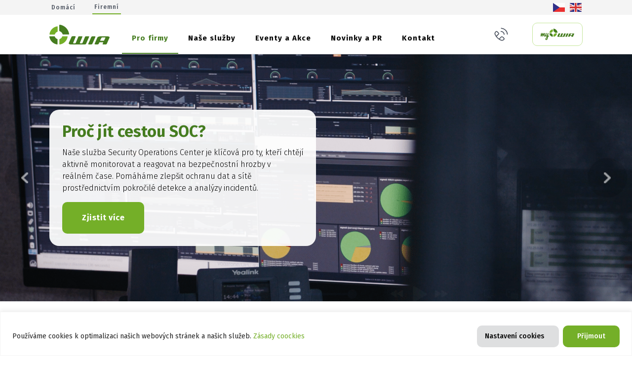

--- FILE ---
content_type: text/html; charset=UTF-8
request_url: https://wia.cz/pro-firmy/
body_size: 96232
content:
<!DOCTYPE html>
<html lang="cs" >
<head>
<meta charset="UTF-8">
<meta name="viewport" content="width=device-width, initial-scale=1.0">
<!-- WP_HEAD() START -->
<link rel="preload" as="style" href="https://fonts.googleapis.com/css?family=Fira+Sans:100,200,300,400,500,600,700,800,900|Fira+Sans:100,200,300,400,500,600,700,800,900" >
<link rel="stylesheet" href="https://fonts.googleapis.com/css?family=Fira+Sans:100,200,300,400,500,600,700,800,900|Fira+Sans:100,200,300,400,500,600,700,800,900">
<meta name='robots' content='index, follow, max-image-preview:large, max-snippet:-1, max-video-preview:-1' />

	<!-- This site is optimized with the Yoast SEO plugin v25.9 - https://yoast.com/wordpress/plugins/seo/ -->
	<title>Pro firmy | WIA</title>
	<meta name="description" content="WIA poskytuje telekomunikační řešení firmám jako je ta vaše." />
	<link rel="canonical" href="https://wia.cz/pro-firmy/" />
	<meta property="og:locale" content="cs_CZ" />
	<meta property="og:type" content="article" />
	<meta property="og:title" content="Pro firmy | WIA" />
	<meta property="og:description" content="WIA poskytuje telekomunikační řešení firmám jako je ta vaše." />
	<meta property="og:url" content="https://wia.cz/pro-firmy/" />
	<meta property="og:site_name" content="WIA" />
	<meta property="article:publisher" content="https://www.facebook.com/search/top?q=wia" />
	<meta property="article:modified_time" content="2025-09-15T07:59:50+00:00" />
	<meta name="twitter:card" content="summary_large_image" />
	<meta name="twitter:label1" content="Odhadovaná doba čtení" />
	<meta name="twitter:data1" content="4 minuty" />
	<script type="application/ld+json" class="yoast-schema-graph">{"@context":"https://schema.org","@graph":[{"@type":"WebPage","@id":"https://wia.cz/pro-firmy/","url":"https://wia.cz/pro-firmy/","name":"Pro firmy | WIA","isPartOf":{"@id":"https://wia.cz/#website"},"datePublished":"2025-03-06T14:42:50+00:00","dateModified":"2025-09-15T07:59:50+00:00","description":"WIA poskytuje telekomunikační řešení firmám jako je ta vaše.","breadcrumb":{"@id":"https://wia.cz/pro-firmy/#breadcrumb"},"inLanguage":"cs","potentialAction":[{"@type":"ReadAction","target":["https://wia.cz/pro-firmy/"]}]},{"@type":"BreadcrumbList","@id":"https://wia.cz/pro-firmy/#breadcrumb","itemListElement":[{"@type":"ListItem","position":1,"name":"Domů","item":"https://wia.cz/"},{"@type":"ListItem","position":2,"name":"Pro firmy"}]},{"@type":"WebSite","@id":"https://wia.cz/#website","url":"https://wia.cz/","name":"WIA","description":"","publisher":{"@id":"https://wia.cz/#organization"},"potentialAction":[{"@type":"SearchAction","target":{"@type":"EntryPoint","urlTemplate":"https://wia.cz/?s={search_term_string}"},"query-input":{"@type":"PropertyValueSpecification","valueRequired":true,"valueName":"search_term_string"}}],"inLanguage":"cs"},{"@type":"Organization","@id":"https://wia.cz/#organization","name":"WIA","url":"https://wia.cz/","logo":{"@type":"ImageObject","inLanguage":"cs","@id":"https://wia.cz/#/schema/logo/image/","url":"https://wia.cz/wp-content/uploads/2025/03/logo.svg","contentUrl":"https://wia.cz/wp-content/uploads/2025/03/logo.svg","width":1,"height":1,"caption":"WIA"},"image":{"@id":"https://wia.cz/#/schema/logo/image/"},"sameAs":["https://www.facebook.com/search/top?q=wia","https://www.linkedin.com/company/86391"]}]}</script>
	<!-- / Yoast SEO plugin. -->


<link rel="alternate" type="application/rss+xml" title="WIA &raquo; RSS zdroj" href="https://wia.cz/feed/" />
<link rel="alternate" type="application/rss+xml" title="WIA &raquo; RSS komentářů" href="https://wia.cz/comments/feed/" />
<link rel="alternate" title="oEmbed (JSON)" type="application/json+oembed" href="https://wia.cz/wp-json/oembed/1.0/embed?url=https%3A%2F%2Fwia.cz%2Fpro-firmy%2F" />
<link rel="alternate" title="oEmbed (XML)" type="text/xml+oembed" href="https://wia.cz/wp-json/oembed/1.0/embed?url=https%3A%2F%2Fwia.cz%2Fpro-firmy%2F&#038;format=xml" />
<link id="ma-customfonts" href="//wia.cz/wp-content/uploads/fonts/ma-customfonts.css?ver=6ec1f72d" rel="stylesheet" type="text/css"/><style id='wp-img-auto-sizes-contain-inline-css'>
img:is([sizes=auto i],[sizes^="auto," i]){contain-intrinsic-size:3000px 1500px}
/*# sourceURL=wp-img-auto-sizes-contain-inline-css */
</style>
<style id='wp-block-library-inline-css'>
:root{--wp-block-synced-color:#7a00df;--wp-block-synced-color--rgb:122,0,223;--wp-bound-block-color:var(--wp-block-synced-color);--wp-editor-canvas-background:#ddd;--wp-admin-theme-color:#007cba;--wp-admin-theme-color--rgb:0,124,186;--wp-admin-theme-color-darker-10:#006ba1;--wp-admin-theme-color-darker-10--rgb:0,107,160.5;--wp-admin-theme-color-darker-20:#005a87;--wp-admin-theme-color-darker-20--rgb:0,90,135;--wp-admin-border-width-focus:2px}@media (min-resolution:192dpi){:root{--wp-admin-border-width-focus:1.5px}}.wp-element-button{cursor:pointer}:root .has-very-light-gray-background-color{background-color:#eee}:root .has-very-dark-gray-background-color{background-color:#313131}:root .has-very-light-gray-color{color:#eee}:root .has-very-dark-gray-color{color:#313131}:root .has-vivid-green-cyan-to-vivid-cyan-blue-gradient-background{background:linear-gradient(135deg,#00d084,#0693e3)}:root .has-purple-crush-gradient-background{background:linear-gradient(135deg,#34e2e4,#4721fb 50%,#ab1dfe)}:root .has-hazy-dawn-gradient-background{background:linear-gradient(135deg,#faaca8,#dad0ec)}:root .has-subdued-olive-gradient-background{background:linear-gradient(135deg,#fafae1,#67a671)}:root .has-atomic-cream-gradient-background{background:linear-gradient(135deg,#fdd79a,#004a59)}:root .has-nightshade-gradient-background{background:linear-gradient(135deg,#330968,#31cdcf)}:root .has-midnight-gradient-background{background:linear-gradient(135deg,#020381,#2874fc)}:root{--wp--preset--font-size--normal:16px;--wp--preset--font-size--huge:42px}.has-regular-font-size{font-size:1em}.has-larger-font-size{font-size:2.625em}.has-normal-font-size{font-size:var(--wp--preset--font-size--normal)}.has-huge-font-size{font-size:var(--wp--preset--font-size--huge)}.has-text-align-center{text-align:center}.has-text-align-left{text-align:left}.has-text-align-right{text-align:right}.has-fit-text{white-space:nowrap!important}#end-resizable-editor-section{display:none}.aligncenter{clear:both}.items-justified-left{justify-content:flex-start}.items-justified-center{justify-content:center}.items-justified-right{justify-content:flex-end}.items-justified-space-between{justify-content:space-between}.screen-reader-text{border:0;clip-path:inset(50%);height:1px;margin:-1px;overflow:hidden;padding:0;position:absolute;width:1px;word-wrap:normal!important}.screen-reader-text:focus{background-color:#ddd;clip-path:none;color:#444;display:block;font-size:1em;height:auto;left:5px;line-height:normal;padding:15px 23px 14px;text-decoration:none;top:5px;width:auto;z-index:100000}html :where(.has-border-color){border-style:solid}html :where([style*=border-top-color]){border-top-style:solid}html :where([style*=border-right-color]){border-right-style:solid}html :where([style*=border-bottom-color]){border-bottom-style:solid}html :where([style*=border-left-color]){border-left-style:solid}html :where([style*=border-width]){border-style:solid}html :where([style*=border-top-width]){border-top-style:solid}html :where([style*=border-right-width]){border-right-style:solid}html :where([style*=border-bottom-width]){border-bottom-style:solid}html :where([style*=border-left-width]){border-left-style:solid}html :where(img[class*=wp-image-]){height:auto;max-width:100%}:where(figure){margin:0 0 1em}html :where(.is-position-sticky){--wp-admin--admin-bar--position-offset:var(--wp-admin--admin-bar--height,0px)}@media screen and (max-width:600px){html :where(.is-position-sticky){--wp-admin--admin-bar--position-offset:0px}}
/*# sourceURL=/wp-includes/css/dist/block-library/common.min.css */
</style>
<style id='classic-theme-styles-inline-css'>
/*! This file is auto-generated */
.wp-block-button__link{color:#fff;background-color:#32373c;border-radius:9999px;box-shadow:none;text-decoration:none;padding:calc(.667em + 2px) calc(1.333em + 2px);font-size:1.125em}.wp-block-file__button{background:#32373c;color:#fff;text-decoration:none}
/*# sourceURL=/wp-includes/css/classic-themes.min.css */
</style>
<style id='global-styles-inline-css'>
:root{--wp--preset--aspect-ratio--square: 1;--wp--preset--aspect-ratio--4-3: 4/3;--wp--preset--aspect-ratio--3-4: 3/4;--wp--preset--aspect-ratio--3-2: 3/2;--wp--preset--aspect-ratio--2-3: 2/3;--wp--preset--aspect-ratio--16-9: 16/9;--wp--preset--aspect-ratio--9-16: 9/16;--wp--preset--color--black: #000000;--wp--preset--color--cyan-bluish-gray: #abb8c3;--wp--preset--color--white: #ffffff;--wp--preset--color--pale-pink: #f78da7;--wp--preset--color--vivid-red: #cf2e2e;--wp--preset--color--luminous-vivid-orange: #ff6900;--wp--preset--color--luminous-vivid-amber: #fcb900;--wp--preset--color--light-green-cyan: #7bdcb5;--wp--preset--color--vivid-green-cyan: #00d084;--wp--preset--color--pale-cyan-blue: #8ed1fc;--wp--preset--color--vivid-cyan-blue: #0693e3;--wp--preset--color--vivid-purple: #9b51e0;--wp--preset--color--base: #FFFFFF;--wp--preset--color--contrast: #111111;--wp--preset--color--accent-1: #FFEE58;--wp--preset--color--accent-2: #F6CFF4;--wp--preset--color--accent-3: #503AA8;--wp--preset--color--accent-4: #686868;--wp--preset--color--accent-5: #FBFAF3;--wp--preset--color--accent-6: color-mix(in srgb, currentColor 20%, transparent);--wp--preset--gradient--vivid-cyan-blue-to-vivid-purple: linear-gradient(135deg,rgb(6,147,227) 0%,rgb(155,81,224) 100%);--wp--preset--gradient--light-green-cyan-to-vivid-green-cyan: linear-gradient(135deg,rgb(122,220,180) 0%,rgb(0,208,130) 100%);--wp--preset--gradient--luminous-vivid-amber-to-luminous-vivid-orange: linear-gradient(135deg,rgb(252,185,0) 0%,rgb(255,105,0) 100%);--wp--preset--gradient--luminous-vivid-orange-to-vivid-red: linear-gradient(135deg,rgb(255,105,0) 0%,rgb(207,46,46) 100%);--wp--preset--gradient--very-light-gray-to-cyan-bluish-gray: linear-gradient(135deg,rgb(238,238,238) 0%,rgb(169,184,195) 100%);--wp--preset--gradient--cool-to-warm-spectrum: linear-gradient(135deg,rgb(74,234,220) 0%,rgb(151,120,209) 20%,rgb(207,42,186) 40%,rgb(238,44,130) 60%,rgb(251,105,98) 80%,rgb(254,248,76) 100%);--wp--preset--gradient--blush-light-purple: linear-gradient(135deg,rgb(255,206,236) 0%,rgb(152,150,240) 100%);--wp--preset--gradient--blush-bordeaux: linear-gradient(135deg,rgb(254,205,165) 0%,rgb(254,45,45) 50%,rgb(107,0,62) 100%);--wp--preset--gradient--luminous-dusk: linear-gradient(135deg,rgb(255,203,112) 0%,rgb(199,81,192) 50%,rgb(65,88,208) 100%);--wp--preset--gradient--pale-ocean: linear-gradient(135deg,rgb(255,245,203) 0%,rgb(182,227,212) 50%,rgb(51,167,181) 100%);--wp--preset--gradient--electric-grass: linear-gradient(135deg,rgb(202,248,128) 0%,rgb(113,206,126) 100%);--wp--preset--gradient--midnight: linear-gradient(135deg,rgb(2,3,129) 0%,rgb(40,116,252) 100%);--wp--preset--font-size--small: 0.875rem;--wp--preset--font-size--medium: clamp(1rem, 1rem + ((1vw - 0.2rem) * 0.196), 1.125rem);--wp--preset--font-size--large: clamp(1.125rem, 1.125rem + ((1vw - 0.2rem) * 0.392), 1.375rem);--wp--preset--font-size--x-large: clamp(1.75rem, 1.75rem + ((1vw - 0.2rem) * 0.392), 2rem);--wp--preset--font-size--xx-large: clamp(2.15rem, 2.15rem + ((1vw - 0.2rem) * 1.333), 3rem);--wp--preset--font-family--open-sans: "Open Sans";--wp--preset--spacing--20: 10px;--wp--preset--spacing--30: 20px;--wp--preset--spacing--40: 30px;--wp--preset--spacing--50: clamp(30px, 5vw, 50px);--wp--preset--spacing--60: clamp(30px, 7vw, 70px);--wp--preset--spacing--70: clamp(50px, 7vw, 90px);--wp--preset--spacing--80: clamp(70px, 10vw, 140px);--wp--preset--shadow--natural: 6px 6px 9px rgba(0, 0, 0, 0.2);--wp--preset--shadow--deep: 12px 12px 50px rgba(0, 0, 0, 0.4);--wp--preset--shadow--sharp: 6px 6px 0px rgba(0, 0, 0, 0.2);--wp--preset--shadow--outlined: 6px 6px 0px -3px rgb(255, 255, 255), 6px 6px rgb(0, 0, 0);--wp--preset--shadow--crisp: 6px 6px 0px rgb(0, 0, 0);}:root :where(.is-layout-flow) > :first-child{margin-block-start: 0;}:root :where(.is-layout-flow) > :last-child{margin-block-end: 0;}:root :where(.is-layout-flow) > *{margin-block-start: 1.2rem;margin-block-end: 0;}:root :where(.is-layout-constrained) > :first-child{margin-block-start: 0;}:root :where(.is-layout-constrained) > :last-child{margin-block-end: 0;}:root :where(.is-layout-constrained) > *{margin-block-start: 1.2rem;margin-block-end: 0;}:root :where(.is-layout-flex){gap: 1.2rem;}:root :where(.is-layout-grid){gap: 1.2rem;}body .is-layout-flex{display: flex;}.is-layout-flex{flex-wrap: wrap;align-items: center;}.is-layout-flex > :is(*, div){margin: 0;}body .is-layout-grid{display: grid;}.is-layout-grid > :is(*, div){margin: 0;}:root :where(.wp-block-columns-is-layout-flow) > :first-child{margin-block-start: 0;}:root :where(.wp-block-columns-is-layout-flow) > :last-child{margin-block-end: 0;}:root :where(.wp-block-columns-is-layout-flow) > *{margin-block-start: var(--wp--preset--spacing--50);margin-block-end: 0;}:root :where(.wp-block-columns-is-layout-constrained) > :first-child{margin-block-start: 0;}:root :where(.wp-block-columns-is-layout-constrained) > :last-child{margin-block-end: 0;}:root :where(.wp-block-columns-is-layout-constrained) > *{margin-block-start: var(--wp--preset--spacing--50);margin-block-end: 0;}:root :where(.wp-block-columns-is-layout-flex){gap: var(--wp--preset--spacing--50);}:root :where(.wp-block-columns-is-layout-grid){gap: var(--wp--preset--spacing--50);}.has-black-color{color: var(--wp--preset--color--black) !important;}.has-cyan-bluish-gray-color{color: var(--wp--preset--color--cyan-bluish-gray) !important;}.has-white-color{color: var(--wp--preset--color--white) !important;}.has-pale-pink-color{color: var(--wp--preset--color--pale-pink) !important;}.has-vivid-red-color{color: var(--wp--preset--color--vivid-red) !important;}.has-luminous-vivid-orange-color{color: var(--wp--preset--color--luminous-vivid-orange) !important;}.has-luminous-vivid-amber-color{color: var(--wp--preset--color--luminous-vivid-amber) !important;}.has-light-green-cyan-color{color: var(--wp--preset--color--light-green-cyan) !important;}.has-vivid-green-cyan-color{color: var(--wp--preset--color--vivid-green-cyan) !important;}.has-pale-cyan-blue-color{color: var(--wp--preset--color--pale-cyan-blue) !important;}.has-vivid-cyan-blue-color{color: var(--wp--preset--color--vivid-cyan-blue) !important;}.has-vivid-purple-color{color: var(--wp--preset--color--vivid-purple) !important;}.has-black-background-color{background-color: var(--wp--preset--color--black) !important;}.has-cyan-bluish-gray-background-color{background-color: var(--wp--preset--color--cyan-bluish-gray) !important;}.has-white-background-color{background-color: var(--wp--preset--color--white) !important;}.has-pale-pink-background-color{background-color: var(--wp--preset--color--pale-pink) !important;}.has-vivid-red-background-color{background-color: var(--wp--preset--color--vivid-red) !important;}.has-luminous-vivid-orange-background-color{background-color: var(--wp--preset--color--luminous-vivid-orange) !important;}.has-luminous-vivid-amber-background-color{background-color: var(--wp--preset--color--luminous-vivid-amber) !important;}.has-light-green-cyan-background-color{background-color: var(--wp--preset--color--light-green-cyan) !important;}.has-vivid-green-cyan-background-color{background-color: var(--wp--preset--color--vivid-green-cyan) !important;}.has-pale-cyan-blue-background-color{background-color: var(--wp--preset--color--pale-cyan-blue) !important;}.has-vivid-cyan-blue-background-color{background-color: var(--wp--preset--color--vivid-cyan-blue) !important;}.has-vivid-purple-background-color{background-color: var(--wp--preset--color--vivid-purple) !important;}.has-black-border-color{border-color: var(--wp--preset--color--black) !important;}.has-cyan-bluish-gray-border-color{border-color: var(--wp--preset--color--cyan-bluish-gray) !important;}.has-white-border-color{border-color: var(--wp--preset--color--white) !important;}.has-pale-pink-border-color{border-color: var(--wp--preset--color--pale-pink) !important;}.has-vivid-red-border-color{border-color: var(--wp--preset--color--vivid-red) !important;}.has-luminous-vivid-orange-border-color{border-color: var(--wp--preset--color--luminous-vivid-orange) !important;}.has-luminous-vivid-amber-border-color{border-color: var(--wp--preset--color--luminous-vivid-amber) !important;}.has-light-green-cyan-border-color{border-color: var(--wp--preset--color--light-green-cyan) !important;}.has-vivid-green-cyan-border-color{border-color: var(--wp--preset--color--vivid-green-cyan) !important;}.has-pale-cyan-blue-border-color{border-color: var(--wp--preset--color--pale-cyan-blue) !important;}.has-vivid-cyan-blue-border-color{border-color: var(--wp--preset--color--vivid-cyan-blue) !important;}.has-vivid-purple-border-color{border-color: var(--wp--preset--color--vivid-purple) !important;}.has-vivid-cyan-blue-to-vivid-purple-gradient-background{background: var(--wp--preset--gradient--vivid-cyan-blue-to-vivid-purple) !important;}.has-light-green-cyan-to-vivid-green-cyan-gradient-background{background: var(--wp--preset--gradient--light-green-cyan-to-vivid-green-cyan) !important;}.has-luminous-vivid-amber-to-luminous-vivid-orange-gradient-background{background: var(--wp--preset--gradient--luminous-vivid-amber-to-luminous-vivid-orange) !important;}.has-luminous-vivid-orange-to-vivid-red-gradient-background{background: var(--wp--preset--gradient--luminous-vivid-orange-to-vivid-red) !important;}.has-very-light-gray-to-cyan-bluish-gray-gradient-background{background: var(--wp--preset--gradient--very-light-gray-to-cyan-bluish-gray) !important;}.has-cool-to-warm-spectrum-gradient-background{background: var(--wp--preset--gradient--cool-to-warm-spectrum) !important;}.has-blush-light-purple-gradient-background{background: var(--wp--preset--gradient--blush-light-purple) !important;}.has-blush-bordeaux-gradient-background{background: var(--wp--preset--gradient--blush-bordeaux) !important;}.has-luminous-dusk-gradient-background{background: var(--wp--preset--gradient--luminous-dusk) !important;}.has-pale-ocean-gradient-background{background: var(--wp--preset--gradient--pale-ocean) !important;}.has-electric-grass-gradient-background{background: var(--wp--preset--gradient--electric-grass) !important;}.has-midnight-gradient-background{background: var(--wp--preset--gradient--midnight) !important;}.has-small-font-size{font-size: var(--wp--preset--font-size--small) !important;}.has-medium-font-size{font-size: var(--wp--preset--font-size--medium) !important;}.has-large-font-size{font-size: var(--wp--preset--font-size--large) !important;}.has-x-large-font-size{font-size: var(--wp--preset--font-size--x-large) !important;}
/*# sourceURL=global-styles-inline-css */
</style>
<link rel='stylesheet' id='contact-form-7-css' href='https://wia.cz/wp-content/plugins/contact-form-7/includes/css/styles.css?ver=6.1.2' media='all' />
<link rel='stylesheet' id='oxygen-aos-css' href='https://wia.cz/wp-content/plugins/oxygen/component-framework/vendor/aos/aos.css?ver=6.9' media='all' />
<link rel='stylesheet' id='oxygen-css' href='https://wia.cz/wp-content/plugins/oxygen/component-framework/oxygen.css?ver=4.9.1' media='all' />
<link rel='stylesheet' id='ssa-upcoming-appointments-card-style-css' href='https://wia.cz/wp-content/plugins/simply-schedule-appointments/assets/css/upcoming-appointments.css?ver=2.6.8.55' media='all' />
<link rel='stylesheet' id='ssa-styles-css' href='https://wia.cz/wp-content/plugins/simply-schedule-appointments/assets/css/ssa-styles.css?ver=2.6.8.55' media='all' />
<link rel='stylesheet' id='cf7cf-style-css' href='https://wia.cz/wp-content/plugins/cf7-conditional-fields/style.css?ver=2.6.4' media='all' />
<script id="cookie-law-info-js-extra">
var _ckyConfig = {"_ipData":[],"_assetsURL":"https://wia.cz/wp-content/plugins/cookie-law-info/lite/frontend/images/","_publicURL":"https://wia.cz","_expiry":"365","_categories":[{"name":"Technick\u00e9 cookies","slug":"necessary","isNecessary":true,"ccpaDoNotSell":true,"cookies":[],"active":true,"defaultConsent":{"gdpr":true,"ccpa":true}},{"name":"Functional","slug":"functional","isNecessary":false,"ccpaDoNotSell":true,"cookies":[],"active":true,"defaultConsent":{"gdpr":false,"ccpa":false}},{"name":"Statistick\u00e9 cookies","slug":"analytics","isNecessary":false,"ccpaDoNotSell":true,"cookies":[{"cookieID":"Google Maps","domain":"Google Maps","provider":""}],"active":true,"defaultConsent":{"gdpr":false,"ccpa":false}},{"name":"Performance","slug":"performance","isNecessary":false,"ccpaDoNotSell":true,"cookies":[],"active":true,"defaultConsent":{"gdpr":false,"ccpa":false}},{"name":"Marketingov\u00e9 cookies","slug":"advertisement","isNecessary":false,"ccpaDoNotSell":true,"cookies":[{"cookieID":"Google Tag Manager","domain":"Google Tag Manager","provider":""}],"active":true,"defaultConsent":{"gdpr":false,"ccpa":false}}],"_activeLaw":"gdpr","_rootDomain":"","_block":"1","_showBanner":"1","_bannerConfig":{"settings":{"type":"classic","preferenceCenterType":"pushdown","position":"bottom","applicableLaw":"gdpr"},"behaviours":{"reloadBannerOnAccept":false,"loadAnalyticsByDefault":false,"animations":{"onLoad":"animate","onHide":"sticky"}},"config":{"revisitConsent":{"status":false,"tag":"revisit-consent","position":"bottom-left","meta":{"url":"#"},"styles":{"background-color":"#0056A7"},"elements":{"title":{"type":"text","tag":"revisit-consent-title","status":true,"styles":{"color":"#0056a7"}}}},"preferenceCenter":{"toggle":{"status":true,"tag":"detail-category-toggle","type":"toggle","states":{"active":{"styles":{"background-color":"#1863DC"}},"inactive":{"styles":{"background-color":"#D0D5D2"}}}}},"categoryPreview":{"status":false,"toggle":{"status":true,"tag":"detail-category-preview-toggle","type":"toggle","states":{"active":{"styles":{"background-color":"#1863DC"}},"inactive":{"styles":{"background-color":"#D0D5D2"}}}}},"videoPlaceholder":{"status":true,"styles":{"background-color":"#000000","border-color":"#000000","color":"#ffffff"}},"readMore":{"status":false,"tag":"readmore-button","type":"link","meta":{"noFollow":true,"newTab":true},"styles":{"color":"#1863DC","background-color":"transparent","border-color":"transparent"}},"auditTable":{"status":false},"optOption":{"status":true,"toggle":{"status":true,"tag":"optout-option-toggle","type":"toggle","states":{"active":{"styles":{"background-color":"#1863dc"}},"inactive":{"styles":{"background-color":"#FFFFFF"}}}}}}},"_version":"3.3.5","_logConsent":"1","_tags":[{"tag":"accept-button","styles":{"color":"#FFFFFF","background-color":"#74af28","border-color":"#74af28"}},{"tag":"reject-button","styles":{"color":"#1863DC","background-color":"transparent","border-color":"#1863DC"}},{"tag":"settings-button","styles":{"color":"#040404","background-color":"#dedfe0","border-color":"#dedfe0"}},{"tag":"readmore-button","styles":{"color":"#1863DC","background-color":"transparent","border-color":"transparent"}},{"tag":"donotsell-button","styles":{"color":"#1863DC","background-color":"transparent","border-color":"transparent"}},{"tag":"accept-button","styles":{"color":"#FFFFFF","background-color":"#74af28","border-color":"#74af28"}},{"tag":"revisit-consent","styles":{"background-color":"#0056A7"}}],"_shortCodes":[{"key":"cky_readmore","content":"\u003Ca href=\"#\" class=\"cky-policy\" aria-label=\"Cookie Policy\" target=\"_blank\" rel=\"noopener\" data-cky-tag=\"readmore-button\"\u003ECookie Policy\u003C/a\u003E","tag":"readmore-button","status":false,"attributes":{"rel":"nofollow","target":"_blank"}},{"key":"cky_show_desc","content":"\u003Cbutton class=\"cky-show-desc-btn\" data-cky-tag=\"show-desc-button\" aria-label=\"Rozbalit\"\u003ERozbalit\u003C/button\u003E","tag":"show-desc-button","status":true,"attributes":[]},{"key":"cky_hide_desc","content":"\u003Cbutton class=\"cky-show-desc-btn\" data-cky-tag=\"hide-desc-button\" aria-label=\"Zabalit\"\u003EZabalit\u003C/button\u003E","tag":"hide-desc-button","status":true,"attributes":[]},{"key":"cky_category_toggle_label","content":"[cky_{{status}}_category_label] [cky_preference_{{category_slug}}_title]","tag":"","status":true,"attributes":[]},{"key":"cky_enable_category_label","content":"Enable","tag":"","status":true,"attributes":[]},{"key":"cky_disable_category_label","content":"Disable","tag":"","status":true,"attributes":[]},{"key":"cky_video_placeholder","content":"\u003Cdiv class=\"video-placeholder-normal\" data-cky-tag=\"video-placeholder\" id=\"[UNIQUEID]\"\u003E\u003Cp class=\"video-placeholder-text-normal\" data-cky-tag=\"placeholder-title\"\u003EPlease accept cookies to access this content\u003C/p\u003E\u003C/div\u003E","tag":"","status":true,"attributes":[]},{"key":"cky_enable_optout_label","content":"Enable","tag":"","status":true,"attributes":[]},{"key":"cky_disable_optout_label","content":"Disable","tag":"","status":true,"attributes":[]},{"key":"cky_optout_toggle_label","content":"[cky_{{status}}_optout_label] [cky_optout_option_title]","tag":"","status":true,"attributes":[]},{"key":"cky_optout_option_title","content":"Do Not Sell or Share My Personal Information","tag":"","status":true,"attributes":[]},{"key":"cky_optout_close_label","content":"Close","tag":"","status":true,"attributes":[]},{"key":"cky_preference_close_label","content":"Close","tag":"","status":true,"attributes":[]}],"_rtl":"","_language":"en","_providersToBlock":[]};
var _ckyStyles = {"css":".cky-hide{display: none;}.cky-btn-revisit-wrapper{display: flex; align-items: center; justify-content: center; background: #0056a7; width: 45px; height: 45px; border-radius: 50%; position: fixed; z-index: 999999; cursor: pointer;}.cky-revisit-bottom-left{bottom: 15px; left: 15px;}.cky-revisit-bottom-right{bottom: 15px; right: 15px;}.cky-btn-revisit-wrapper .cky-btn-revisit{display: flex; align-items: center; justify-content: center; background: none; border: none; cursor: pointer; position: relative; margin: 0; padding: 0;}.cky-btn-revisit-wrapper .cky-btn-revisit img{max-width: fit-content; margin: 0; height: 30px; width: 30px;}.cky-revisit-bottom-left:hover::before{content: attr(data-tooltip); position: absolute; background: #4E4B66; color: #ffffff; left: calc(100% + 7px); font-size: 12px; line-height: 16px; width: max-content; padding: 4px 8px; border-radius: 4px;}.cky-revisit-bottom-left:hover::after{position: absolute; content: \"\"; border: 5px solid transparent; left: calc(100% + 2px); border-left-width: 0; border-right-color: #4E4B66;}.cky-revisit-bottom-right:hover::before{content: attr(data-tooltip); position: absolute; background: #4E4B66; color: #ffffff; right: calc(100% + 7px); font-size: 12px; line-height: 16px; width: max-content; padding: 4px 8px; border-radius: 4px;}.cky-revisit-bottom-right:hover::after{position: absolute; content: \"\"; border: 5px solid transparent; right: calc(100% + 2px); border-right-width: 0; border-left-color: #4E4B66;}.cky-revisit-hide{display: none;}.cky-consent-container{position: fixed; width: 100%; box-sizing: border-box; z-index: 9999999;}.cky-classic-bottom{bottom: 0; left: 0;}.cky-classic-top{top: 0; left: 0;}.cky-consent-container .cky-consent-bar{background: #ffffff; border: 1px solid; padding: 16.5px 24px; box-shadow: 0 -1px 10px 0 #acabab4d;}.cky-consent-bar .cky-banner-btn-close{position: absolute; right: 9px; top: 5px; background: none; border: none; cursor: pointer; padding: 0; margin: 0; height: 24px; width: 24px; min-height: 0; line-height: 0; text-shadow: none; box-shadow: none;}.cky-consent-bar .cky-banner-btn-close img{width: 9px; height: 9px; margin: 0;}.cky-custom-brand-logo-wrapper .cky-custom-brand-logo{width: 100px; height: auto; margin: 0 0 10px 0;}.cky-notice .cky-title{color: #212121; font-weight: 700; font-size: 18px; line-height: 24px; margin: 0 0 10px 0;}.cky-notice-group{display: flex; justify-content: space-between; align-items: center;}.cky-notice-des *{font-size: 14px;}.cky-notice-des{color: #212121; font-size: 14px; line-height: 24px; font-weight: 400;}.cky-notice-des img{height: 25px; width: 25px;}.cky-consent-bar .cky-notice-des p{color: inherit; margin-top: 0; overflow-wrap: break-word;}.cky-notice-des p:last-child{margin-bottom: 0;}.cky-notice-des a.cky-policy,.cky-notice-des button.cky-policy{font-size: 14px; color: #1863dc; white-space: nowrap; cursor: pointer; background: transparent; border: 1px solid; text-decoration: underline;}.cky-notice-des button.cky-policy{padding: 0;}.cky-notice-des a.cky-policy:focus-visible,.cky-consent-bar .cky-banner-btn-close:focus-visible,.cky-notice-des button.cky-policy:focus-visible,.cky-category-direct-switch input[type=\"checkbox\"]:focus-visible,.cky-preference-content-wrapper .cky-show-desc-btn:focus-visible,.cky-accordion-header .cky-accordion-btn:focus-visible,.cky-switch input[type=\"checkbox\"]:focus-visible,.cky-footer-wrapper a:focus-visible,.cky-btn:focus-visible{outline: 2px solid #1863dc; outline-offset: 2px;}.cky-btn:focus:not(:focus-visible),.cky-accordion-header .cky-accordion-btn:focus:not(:focus-visible),.cky-preference-content-wrapper .cky-show-desc-btn:focus:not(:focus-visible),.cky-btn-revisit-wrapper .cky-btn-revisit:focus:not(:focus-visible),.cky-preference-header .cky-btn-close:focus:not(:focus-visible),.cky-banner-btn-close:focus:not(:focus-visible){outline: 0;}button.cky-show-desc-btn:not(:hover):not(:active){color: #1863dc; background: transparent;}button.cky-accordion-btn:not(:hover):not(:active),button.cky-banner-btn-close:not(:hover):not(:active),button.cky-btn-close:not(:hover):not(:active),button.cky-btn-revisit:not(:hover):not(:active){background: transparent;}.cky-consent-bar button:hover,.cky-modal.cky-modal-open button:hover,.cky-consent-bar button:focus,.cky-modal.cky-modal-open button:focus{text-decoration: none;}.cky-notice-btn-wrapper{display: flex; justify-content: center; align-items: center; margin-left: 15px;}.cky-notice-btn-wrapper .cky-btn{text-shadow: none; box-shadow: none;}.cky-btn{font-size: 14px; font-family: inherit; line-height: 24px; padding: 8px 27px; font-weight: 500; margin: 0 8px 0 0; border-radius: 2px; white-space: nowrap; cursor: pointer; text-align: center; text-transform: none; min-height: 0;}.cky-btn:hover{opacity: 0.8;}.cky-btn-customize{color: #1863dc; background: transparent; border: 2px solid; border-color: #1863dc; padding: 8px 28px 8px 14px; position: relative;}.cky-btn-reject{color: #1863dc; background: transparent; border: 2px solid #1863dc;}.cky-btn-accept{background: #1863dc; color: #ffffff; border: 2px solid #1863dc;}.cky-consent-bar .cky-btn-customize::after{position: absolute; content: \"\"; display: inline-block; top: 18px; right: 12px; border-left: 5px solid transparent; border-right: 5px solid transparent; border-top: 6px solid; border-top-color: inherit;}.cky-consent-container.cky-consent-bar-expand .cky-btn-customize::after{transform: rotate(-180deg);}.cky-btn:last-child{margin-right: 0;}@media (max-width: 576px){.cky-consent-container{max-height: 100vh;}}@media (max-width: 576px) and (max-height: 425px){.cky-notice-des{max-height: unset !important;overflow-y: unset !important;}.cky-consent-container{max-height:100vh;overflow-y:scroll;}}@media(max-width: 576px) and (max-height: 425px){.cky-preference{max-height: unset !important;overflow-y: unset !important;}.cky-preference-body-wrapper{padding: 0 24px !important;}.cky-preference-header{position: unset !important;}.cky-footer-wrapper{position: unset !important;}}@media (max-width: 768px){.cky-notice-group{display: block;}.cky-notice-btn-wrapper{margin: 0;}.cky-notice-btn-wrapper{flex-wrap: wrap;}.cky-notice-btn-wrapper .cky-btn{flex: auto; max-width: 100%; margin-top: 10px; white-space: unset;}}@media (max-width: 576px){.cky-btn-accept{order: 1; width: 100%;}.cky-btn-customize{order: 2;}.cky-btn-reject{order: 3; margin-right: 0;}.cky-consent-container.cky-consent-bar-expand .cky-consent-bar{display: none;}.cky-consent-container .cky-consent-bar{padding: 16.5px 0;}.cky-custom-brand-logo-wrapper .cky-custom-brand-logo, .cky-notice .cky-title, .cky-notice-des, .cky-notice-btn-wrapper, .cky-category-direct-preview-wrapper{padding: 0 24px;}.cky-notice-des{max-height: 40vh; overflow-y: scroll;}}@media (max-width: 352px){.cky-notice .cky-title{font-size: 16px;}.cky-notice-des *{font-size: 12px;}.cky-notice-des, .cky-btn, .cky-notice-des a.cky-policy{font-size: 12px;}}.cky-preference-wrapper{display: none;}.cky-consent-container.cky-classic-bottom.cky-consent-bar-expand{animation: cky-classic-expand 1s;}.cky-consent-container.cky-classic-bottom.cky-consent-bar-expand .cky-preference-wrapper{display: block;}@keyframes cky-classic-expand{0%{transform: translateY(50%);}100%{transform: translateY(0%);}}.cky-consent-container.cky-classic-top .cky-preference-wrapper{animation: cky-classic-top-expand 1s;}.cky-consent-container.cky-classic-top.cky-consent-bar-expand .cky-preference-wrapper{display: block;}@keyframes cky-classic-top-expand{0%{opacity: 0; transform: translateY(-50%);}50%{opacity: 0;}100%{opacity: 1; transform: translateY(0%);}}.cky-preference{padding: 0 24px; color: #212121; overflow-y: scroll; max-height: 48vh;}.cky-preference-center,.cky-preference,.cky-preference-header,.cky-footer-wrapper{background-color: inherit;}.cky-preference-center,.cky-preference,.cky-preference-body-wrapper,.cky-accordion-wrapper{color: inherit;}.cky-preference-header .cky-btn-close{cursor: pointer; vertical-align: middle; padding: 0; margin: 0; display: none; background: none; border: none; height: 24px; width: 24px; min-height: 0; line-height: 0; box-shadow: none; text-shadow: none;}.cky-preference-header .cky-btn-close img{margin: 0; height: 10px; width: 10px;}.cky-preference-header{margin: 16px 0 0 0; display: flex; align-items: center; justify-content: space-between;}.cky-preference-header .cky-preference-title{font-size: 18px; font-weight: 700; line-height: 24px;}.cky-preference-content-wrapper *{font-size: 14px;}.cky-preference-content-wrapper{font-size: 14px; line-height: 24px; font-weight: 400; padding: 12px 0; border-bottom: 1px solid;}.cky-preference-content-wrapper img{height: 25px; width: 25px;}.cky-preference-content-wrapper .cky-show-desc-btn{font-size: 14px; font-family: inherit; color: #1863dc; text-decoration: none; line-height: 24px; padding: 0; margin: 0; white-space: nowrap; cursor: pointer; background: transparent; border-color: transparent; text-transform: none; min-height: 0; text-shadow: none; box-shadow: none;}.cky-preference-body-wrapper .cky-preference-content-wrapper p{color: inherit; margin-top: 0;}.cky-accordion-wrapper{margin-bottom: 10px;}.cky-accordion{border-bottom: 1px solid;}.cky-accordion:last-child{border-bottom: none;}.cky-accordion .cky-accordion-item{display: flex; margin-top: 10px;}.cky-accordion .cky-accordion-body{display: none;}.cky-accordion.cky-accordion-active .cky-accordion-body{display: block; padding: 0 22px; margin-bottom: 16px;}.cky-accordion-header-wrapper{cursor: pointer; width: 100%;}.cky-accordion-item .cky-accordion-header{display: flex; justify-content: space-between; align-items: center;}.cky-accordion-header .cky-accordion-btn{font-size: 16px; font-family: inherit; color: #212121; line-height: 24px; background: none; border: none; font-weight: 700; padding: 0; margin: 0; cursor: pointer; text-transform: none; min-height: 0; text-shadow: none; box-shadow: none;}.cky-accordion-header .cky-always-active{color: #008000; font-weight: 600; line-height: 24px; font-size: 14px;}.cky-accordion-header-des *{font-size: 14px;}.cky-accordion-header-des{color: #212121; font-size: 14px; line-height: 24px; margin: 10px 0 16px 0;}.cky-accordion-header-wrapper .cky-accordion-header-des p{color: inherit; margin-top: 0;}.cky-accordion-chevron{margin-right: 22px; position: relative; cursor: pointer;}.cky-accordion-chevron-hide{display: none;}.cky-accordion .cky-accordion-chevron i::before{content: \"\"; position: absolute; border-right: 1.4px solid; border-bottom: 1.4px solid; border-color: inherit; height: 6px; width: 6px; -webkit-transform: rotate(-45deg); -moz-transform: rotate(-45deg); -ms-transform: rotate(-45deg); -o-transform: rotate(-45deg); transform: rotate(-45deg); transition: all 0.2s ease-in-out; top: 8px;}.cky-accordion.cky-accordion-active .cky-accordion-chevron i::before{-webkit-transform: rotate(45deg); -moz-transform: rotate(45deg); -ms-transform: rotate(45deg); -o-transform: rotate(45deg); transform: rotate(45deg);}.cky-audit-table{background: #f4f4f4; border-radius: 6px;}.cky-audit-table .cky-empty-cookies-text{color: inherit; font-size: 12px; line-height: 24px; margin: 0; padding: 10px;}.cky-audit-table .cky-cookie-des-table{font-size: 12px; line-height: 24px; font-weight: normal; padding: 15px 10px; border-bottom: 1px solid; border-bottom-color: inherit; margin: 0;}.cky-audit-table .cky-cookie-des-table:last-child{border-bottom: none;}.cky-audit-table .cky-cookie-des-table li{list-style-type: none; display: flex; padding: 3px 0;}.cky-audit-table .cky-cookie-des-table li:first-child{padding-top: 0;}.cky-cookie-des-table li div:first-child{width: 100px; font-weight: 600; word-break: break-word; word-wrap: break-word;}.cky-cookie-des-table li div:last-child{flex: 1; word-break: break-word; word-wrap: break-word; margin-left: 8px;}.cky-cookie-des-table li div:last-child p{color: inherit; margin-top: 0;}.cky-cookie-des-table li div:last-child p:last-child{margin-bottom: 0;}.cky-prefrence-btn-wrapper{display: flex; align-items: center; justify-content: flex-end; padding: 18px 24px; border-top: 1px solid;}.cky-prefrence-btn-wrapper .cky-btn{text-shadow: none; box-shadow: none;}.cky-category-direct-preview-btn-wrapper .cky-btn-preferences{text-shadow: none; box-shadow: none;}.cky-prefrence-btn-wrapper .cky-btn-accept,.cky-prefrence-btn-wrapper .cky-btn-reject{display: none;}.cky-btn-preferences{color: #1863dc; background: transparent; border: 2px solid #1863dc;}.cky-footer-wrapper{position: relative;}.cky-footer-shadow{display: block; width: 100%; height: 40px; background: linear-gradient(180deg, rgba(255, 255, 255, 0) 0%, #ffffff 100%); position: absolute; bottom: 100%;}.cky-preference-center,.cky-preference,.cky-preference-body-wrapper,.cky-preference-content-wrapper,.cky-accordion-wrapper,.cky-accordion,.cky-footer-wrapper,.cky-prefrence-btn-wrapper{border-color: inherit;}@media (max-width: 768px){.cky-preference{max-height: 35vh;}}@media (max-width: 576px){.cky-consent-bar-hide{display: none;}.cky-preference{max-height: 100vh; padding: 0;}.cky-preference-body-wrapper{padding: 60px 24px 200px;}.cky-preference-body-wrapper-reject-hide{padding: 60px 24px 165px;}.cky-preference-header{position: fixed; width: 100%; box-sizing: border-box; z-index: 999999999; margin: 0; padding: 16px 24px; border-bottom: 1px solid #f4f4f4;}.cky-preference-header .cky-btn-close{display: block;}.cky-prefrence-btn-wrapper{display: block;}.cky-accordion.cky-accordion-active .cky-accordion-body{padding-right: 0;}.cky-prefrence-btn-wrapper .cky-btn{width: 100%; margin-top: 10px; margin-right: 0;}.cky-prefrence-btn-wrapper .cky-btn:first-child{margin-top: 0;}.cky-accordion:last-child{padding-bottom: 20px;}.cky-prefrence-btn-wrapper .cky-btn-accept, .cky-prefrence-btn-wrapper .cky-btn-reject{display: block;}.cky-footer-wrapper{position: fixed; bottom: 0; width: 100%;}}@media (max-width: 425px){.cky-accordion-chevron{margin-right: 15px;}.cky-accordion.cky-accordion-active .cky-accordion-body{padding: 0 15px;}}@media (max-width: 352px){.cky-preference-header .cky-preference-title{font-size: 16px;}.cky-preference-content-wrapper *, .cky-accordion-header-des *{font-size: 12px;}.cky-accordion-header-des, .cky-preference-content-wrapper, .cky-preference-content-wrapper .cky-show-desc-btn{font-size: 12px;}.cky-accordion-header .cky-accordion-btn{font-size: 14px;}}.cky-category-direct-preview-wrapper{display: flex; flex-wrap: wrap; align-items: center; justify-content: space-between; margin-top: 16px;}.cky-category-direct-preview{display: flex; flex-wrap: wrap; align-items: center; font-size: 14px; font-weight: 600; line-height: 24px; color: #212121;}.cky-category-direct-preview-section{width: 100%; display: flex; justify-content: space-between; flex-wrap: wrap;}.cky-category-direct-item{display: flex; margin: 0 30px 10px 0; cursor: pointer;}.cky-category-direct-item label{font-size: 14px; font-weight: 600; margin-right: 10px; cursor: pointer; word-break: break-word;}.cky-category-direct-switch input[type=\"checkbox\"]{display: inline-block; position: relative; width: 33px; height: 18px; margin: 0; background: #d0d5d2; -webkit-appearance: none; border-radius: 50px; border: none; cursor: pointer; vertical-align: middle; outline: 0; top: 0;}.cky-category-direct-switch input[type=\"checkbox\"]:checked{background: #1863dc;}.cky-category-direct-switch input[type=\"checkbox\"]:before{position: absolute; content: \"\"; height: 15px; width: 15px; left: 2px; bottom: 2px; margin: 0; border-radius: 50%; background-color: white; -webkit-transition: 0.4s; transition: 0.4s;}.cky-category-direct-switch input[type=\"checkbox\"]:checked:before{-webkit-transform: translateX(14px); -ms-transform: translateX(14px); transform: translateX(14px);}.cky-category-direct-switch input[type=\"checkbox\"]:after{display: none;}.cky-category-direct-switch .cky-category-direct-switch-enabled:checked{background: #818181;}@media (max-width: 576px){.cky-category-direct-preview-wrapper{display: block;}.cky-category-direct-item{justify-content: space-between; width: 45%; margin: 0 0 10px 0;}.cky-category-direct-preview-btn-wrapper .cky-btn-preferences{width: 100%;}}@media (max-width: 352px){.cky-category-direct-preview{font-size: 12px;}}.cky-switch{display: flex;}.cky-switch input[type=\"checkbox\"]{position: relative; width: 44px; height: 24px; margin: 0; background: #d0d5d2; -webkit-appearance: none; border-radius: 50px; cursor: pointer; outline: 0; border: none; top: 0;}.cky-switch input[type=\"checkbox\"]:checked{background: #3a76d8;}.cky-switch input[type=\"checkbox\"]:before{position: absolute; content: \"\"; height: 20px; width: 20px; left: 2px; bottom: 2px; border-radius: 50%; background-color: white; -webkit-transition: 0.4s; transition: 0.4s; margin: 0;}.cky-switch input[type=\"checkbox\"]:after{display: none;}.cky-switch input[type=\"checkbox\"]:checked:before{-webkit-transform: translateX(20px); -ms-transform: translateX(20px); transform: translateX(20px);}@media (max-width: 425px){.cky-switch input[type=\"checkbox\"]{width: 38px; height: 21px;}.cky-switch input[type=\"checkbox\"]:before{height: 17px; width: 17px;}.cky-switch input[type=\"checkbox\"]:checked:before{-webkit-transform: translateX(17px); -ms-transform: translateX(17px); transform: translateX(17px);}}.video-placeholder-youtube{background-size: 100% 100%; background-position: center; background-repeat: no-repeat; background-color: #b2b0b059; position: relative; display: flex; align-items: center; justify-content: center; max-width: 100%;}.video-placeholder-text-youtube{text-align: center; align-items: center; padding: 10px 16px; background-color: #000000cc; color: #ffffff; border: 1px solid; border-radius: 2px; cursor: pointer;}.video-placeholder-normal{background-image: url(\"/wp-content/plugins/cookie-law-info/lite/frontend/images/placeholder.svg\"); background-size: 80px; background-position: center; background-repeat: no-repeat; background-color: #b2b0b059; position: relative; display: flex; align-items: flex-end; justify-content: center; max-width: 100%;}.video-placeholder-text-normal{align-items: center; padding: 10px 16px; text-align: center; border: 1px solid; border-radius: 2px; cursor: pointer;}.cky-rtl{direction: rtl; text-align: right;}.cky-rtl .cky-banner-btn-close{left: 9px; right: auto;}.cky-rtl .cky-notice-btn-wrapper .cky-btn:last-child{margin-right: 8px;}.cky-rtl .cky-notice-btn-wrapper{margin-left: 0; margin-right: 15px;}.cky-rtl .cky-prefrence-btn-wrapper .cky-btn{margin-right: 8px;}.cky-rtl .cky-prefrence-btn-wrapper .cky-btn:first-child{margin-right: 0;}.cky-rtl .cky-accordion .cky-accordion-chevron i::before{border: none; border-left: 1.4px solid; border-top: 1.4px solid; left: 12px;}.cky-rtl .cky-accordion.cky-accordion-active .cky-accordion-chevron i::before{-webkit-transform: rotate(-135deg); -moz-transform: rotate(-135deg); -ms-transform: rotate(-135deg); -o-transform: rotate(-135deg); transform: rotate(-135deg);}.cky-rtl .cky-category-direct-preview-btn-wrapper{margin-right: 15px; margin-left: 0;}.cky-rtl .cky-category-direct-item label{margin-right: 0; margin-left: 10px;}.cky-rtl .cky-category-direct-preview-section .cky-category-direct-item:first-child{margin: 0 0 10px 0;}@media (max-width: 992px){.cky-rtl .cky-category-direct-preview-btn-wrapper{margin-right: 0;}}@media (max-width: 768px){.cky-rtl .cky-notice-btn-wrapper{margin-right: 0;}.cky-rtl .cky-notice-btn-wrapper .cky-btn:first-child{margin-right: 0;}}@media (max-width: 576px){.cky-rtl .cky-prefrence-btn-wrapper .cky-btn{margin-right: 0;}.cky-rtl .cky-notice-btn-wrapper .cky-btn{margin-right: 0;}.cky-rtl .cky-notice-btn-wrapper .cky-btn:last-child{margin-right: 0;}.cky-rtl .cky-notice-btn-wrapper .cky-btn-reject{margin-right: 8px;}.cky-rtl .cky-accordion.cky-accordion-active .cky-accordion-body{padding: 0 22px 0 0;}}@media (max-width: 425px){.cky-rtl .cky-accordion.cky-accordion-active .cky-accordion-body{padding: 0 15px 0 0;}}"};
//# sourceURL=cookie-law-info-js-extra
</script>
<script src="https://wia.cz/wp-content/plugins/cookie-law-info/lite/frontend/js/script.min.js?ver=3.3.5" id="cookie-law-info-js"></script>
<script src="https://wia.cz/wp-content/plugins/oxygen/component-framework/vendor/aos/aos.js?ver=1" id="oxygen-aos-js"></script>
<script src="https://wia.cz/wp-includes/js/jquery/jquery.min.js?ver=3.7.1" id="jquery-core-js"></script>
<link rel="https://api.w.org/" href="https://wia.cz/wp-json/" /><link rel="alternate" title="JSON" type="application/json" href="https://wia.cz/wp-json/wp/v2/pages/56" /><link rel="EditURI" type="application/rsd+xml" title="RSD" href="https://wia.cz/xmlrpc.php?rsd" />
<meta name="generator" content="WordPress 6.9" />
<link rel='shortlink' href='https://wia.cz/?p=56' />
<style id="cky-style-inline">[data-cky-tag]{visibility:hidden;}</style><!--Chat-->
<script>
     window.requestor || (function(d) {
         var s, c, o = requestor = function() {
             o._.push(arguments);
         };
         o._ = [];
		 s = d.getElementsByTagName('script')[0];
		 c = d.createElement('script');
		 c.type = 'text/javascript';
		 c.charset = 'utf-8';
		 c.async = true;
		 c.src = 'https://wia.servicedesk.net/Chat/ChatWidgetLoader/37303180-ecc8-4e46-9c39-560a57188bce'
		 s.parentNode.insertBefore(c, s);
	 })(document);
</script>
<script>(function(w,d,s,l,i){w[l]=w[l]||[];w[l].push({'gtm.start':
new Date().getTime(),event:'gtm.js'});var f=d.getElementsByTagName(s)[0],
j=d.createElement(s),dl=l!='dataLayer'?'&l='+l:'';j.async=true;j.src=
'https://www.googletagmanager.com/gtm.js?id='+i+dl;f.parentNode.insertBefore(j,f);
})(window,document,'script','dataLayer','GTM-N42KRL3');</script><link rel="icon" href="https://wia.cz/wp-content/uploads/2025/03/favicon-150x150.png" sizes="32x32" />
<link rel="icon" href="https://wia.cz/wp-content/uploads/2025/03/favicon-300x300.png" sizes="192x192" />
<link rel="apple-touch-icon" href="https://wia.cz/wp-content/uploads/2025/03/favicon-300x300.png" />
<meta name="msapplication-TileImage" content="https://wia.cz/wp-content/uploads/2025/03/favicon-300x300.png" />
<link rel='stylesheet' id='oxygen-cache-12-css' href='//wia.cz/wp-content/uploads/oxygen/css/12.css?cache=1762250157&#038;ver=6.9' media='all' />
<link rel='stylesheet' id='oxygen-cache-56-css' href='//wia.cz/wp-content/uploads/oxygen/css/56.css?cache=1758180708&#038;ver=6.9' media='all' />
<link rel='stylesheet' id='oxygen-universal-styles-css' href='//wia.cz/wp-content/uploads/oxygen/css/universal.css?cache=1768568821&#038;ver=6.9' media='all' />
<!-- END OF WP_HEAD() -->
</head>
<body class="wp-singular page-template-default page page-id-56 page-parent wp-embed-responsive wp-theme-oxygen-is-not-a-theme  oxygen-body" >

<!-- Google Tag Manager (noscript) -->
<noscript><iframe src="https://www.googletagmanager.com/ns.html?id=GTM-N42KRL3"
height="0" width="0" style="display:none;visibility:hidden"></iframe></noscript>
<!-- End Google Tag Manager (noscript) -->


						<header id="_header-2-12" class="oxy-header-wrapper oxy-sticky-header oxy-overlay-header oxy-header" ><div id="_header_row-3-12" class="oxygen-hide-in-sticky oxy-header-row" ><div class="oxy-header-container"><div id="_header_left-4-12" class="oxy-header-left" ><a id="link-home" class="ct-link header-company" href="https://wia.cz/pro-domacnosti/"   ><div id="text_block-68-12" class="ct-text-block" >Domácí</div></a><a id="link-firmy" class="ct-link header-company" href="https://wia.cz/pro-firmy/"   ><div id="text_block-64-12" class="ct-text-block" >Firemní</div></a></div><div id="_header_center-5-12" class="oxy-header-center" ></div><div id="_header_right-6-12" class="oxy-header-right" ><div id="shortcode-228-12" class="ct-shortcode language-switcher" ><div class="gtranslate_wrapper" id="gt-wrapper-26124773"></div></div></div></div></div><div id="_header_row-21-12" class="oxy-header-row " ><div class="oxy-header-container"><div id="_header_left-22-12" class="oxy-header-left" ><a id="link-23-12" class="ct-link logo-link" href="/" target="_self"  ><img  id="image-24-12" alt="" src="https://wia.cz/wp-content/uploads/2025/03/logo.svg" class="ct-image" srcset="" sizes="(max-width: 0px) 100vw, 0px" /></a></div><div id="_header_center-25-12" class="oxy-header-center" ></div><div id="_header_right-26-12" class="oxy-header-right" ><nav id="_nav_menu-27-12" class="oxy-nav-menu  oxy-nav-menu-dropdowns oxy-nav-menu-dropdown-arrow" ><div class='oxy-menu-toggle'><div class='oxy-nav-menu-hamburger-wrap'><div class='oxy-nav-menu-hamburger'><div class='oxy-nav-menu-hamburger-line'></div><div class='oxy-nav-menu-hamburger-line'></div><div class='oxy-nav-menu-hamburger-line'></div></div></div></div><div class="menu-top-container"><ul id="menu-top" class="oxy-nav-menu-list"><li id="menu-item-68" class="menu-item menu-item-type-post_type menu-item-object-page current-menu-item page_item page-item-56 current_page_item menu-item-68"><a href="https://wia.cz/pro-firmy/" aria-current="page">Pro firmy</a></li>
<li id="menu-item-67" class="menu-item menu-item-type-post_type menu-item-object-page menu-item-67"><a href="https://wia.cz/nase-sluzby/">Naše služby</a></li>
<li id="menu-item-183" class="menu-item menu-item-type-post_type menu-item-object-page menu-item-183"><a href="https://wia.cz/eventy-a-akce/">Eventy a Akce</a></li>
<li id="menu-item-66" class="menu-item menu-item-type-post_type menu-item-object-page menu-item-66"><a href="https://wia.cz/pro-firmy/novinky-a-pr/">Novinky a PR</a></li>
<li id="menu-item-69" class="menu-item menu-item-type-post_type menu-item-object-page menu-item-69"><a href="https://wia.cz/kontakt/">Kontakt</a></li>
<li id="menu-item-322" class="nav-mywia menu-item menu-item-type-custom menu-item-object-custom menu-item-322"><a target="_blank" href="https://my.wia.cz/">My WIA</a></li>
</ul></div></nav><div id="cta-phone" class="ct-div-block" ><div id="cta-phone-icon" class="ct-code-block" ><svg xmlns="http://www.w3.org/2000/svg" viewBox="0 0 29.11 29.1">
  <g>
    <path d="M14.85.75c-.56,0-1.07.28-1.36.75-.29.47-.31,1.06-.06,1.56.25.49.75.82,1.3.86,2.73.15,5.3,1.3,7.23,3.23,1.93,1.93,3.08,4.5,3.23,7.23.04.55.36,1.05.86,1.3.49.25,1.08.23,1.56-.06.47-.29.76-.81.75-1.36-.18-3.52-1.66-6.85-4.15-9.35S18.38.93,14.86.75h0Z"/>
    <path d="M20.12,16.2c.48.1.97-.03,1.34-.35.37-.32.57-.79.55-1.27-.1-1.96-.92-3.81-2.3-5.19-1.38-1.38-3.23-2.21-5.19-2.3-.45-.07-.9.05-1.25.34-.35.29-.56.71-.58,1.16-.02.45.15.89.48,1.21.32.32.77.48,1.22.45,1.17.07,2.27.56,3.1,1.39.83.83,1.32,1.93,1.39,3.1.01.35.15.69.37.95.23.27.53.45.88.53h0Z"/>
    <path d="M13.76,27.9c1.15.46,2.4.57,3.61.32,1.21-.25,2.32-.85,3.19-1.73l.56-.56c.59-.59.93-1.4.93-2.24s-.33-1.65-.93-2.24l-2.8-2.8c-.59-.59-1.4-.93-2.24-.93s-1.65.33-2.24.93l-3.55,3.55c-1.24-.99-2.37-2.12-3.36-3.36l3.55-3.55c.59-.59.93-1.4.93-2.24s-.33-1.65-.93-2.24l-2.8-2.8c-.59-.59-1.4-.93-2.24-.93s-1.65.33-2.24.93l-.56.56c-.88.87-1.48,1.98-1.74,3.19-.25,1.21-.14,2.47.32,3.61,1.17,2.81,2.89,5.36,5.06,7.5,2.14,2.17,4.69,3.89,7.5,5.06ZM16.07,20.88l2.8,2.8-.56.56c-.43.44-.98.74-1.58.87-.6.13-1.22.08-1.79-.15-.68-.28-1.35-.61-1.99-.97l3.12-3.12ZM4.14,14.15c-.22-.57-.28-1.19-.15-1.79.13-.6.43-1.15.87-1.57l.56-.56,2.8,2.8-3.12,3.12c-.36-.64-.69-1.31-.96-2Z"/>
  </g>
</svg></div><div id="wrapper-widget-contact" class="ct-div-block" ><div id="div_block-163-12" class="ct-div-block" ><div id="div_block-164-12" class="ct-div-block widget-contact-item" ><div id="text_block-159-12" class="ct-text-block" >Potřebujete s něčím poradit?</div></div><div id="div_block-167-12" class="ct-div-block widget-contact-item" ><div id="div_block-168-12" class="ct-div-block" ><img  id="image-175-12" alt="" src="https://wia.cz/wp-content/uploads/2025/04/phone-1.svg" class="ct-image" srcset="" sizes="(max-width: 0px) 100vw, 0px" /><div id="div_block-172-12" class="ct-div-block" ><div id="text_block-160-12" class="ct-text-block" >Zákaznická linka pro firmy (nonstop):</div><div id="_rich_text-204-12" class="oxy-rich-text" ><p><a href="tel:+420211151151">+420 211 151 151</a> / WhatsApp chat: <span class="ele-100 mg-t-5 f-s-16 f-b"><a class="link green4 f-tu" title="" href="https://wa.me/770330033">+420 770 330 033</a></span></p></div></div></div></div><div id="div_block-180-12" class="ct-div-block widget-contact-item" ><div id="text_block-162-12" class="ct-text-block" > Nebo nám zanechte kontakt a my se vám ozveme</div><div id="wrapper-widget-contact-message" class="ct-div-block" ></div><div id="div_block-206-12" class="ct-div-block" ><div id="code_block-208-12" class="ct-code-block" ><input type="text" id="wrapper-widget-contact-input" placeholder="Zadejte telefoní číslo"></div><div id="wrapper-widget-contact-btn" class="ct-text-block btn btn-primary" >Zavolejte mi</div></div></div></div></div></div><a id="link-114-12" class="ct-link btn-mywia" href="https://my.wia.cz/" target="_self"  ><img  id="image-115-12" alt="" src="https://wia.cz/wp-content/uploads/2025/03/my-wia-colored.svg" class="ct-image" srcset="" sizes="(max-width: 0px) 100vw, 0px" /></a></div></div></div></header>
				<script type="text/javascript">
			jQuery(document).ready(function() {
				var selector = "#_header-2-12",
					scrollval = parseInt("30");
				if (!scrollval || scrollval < 1) {
											jQuery("body").css("margin-top", jQuery(selector).outerHeight());
						jQuery(selector).addClass("oxy-sticky-header-active");
									}
				else {
					var scrollTopOld = 0;
					jQuery(window).scroll(function() {
						if (!jQuery('body').hasClass('oxy-nav-menu-prevent-overflow')) {
							if (jQuery(this).scrollTop() > scrollval 
																) {
								if (
																		!jQuery(selector).hasClass("oxy-sticky-header-active")) {
									if (jQuery(selector).css('position')!='absolute') {
										jQuery("body").css("margin-top", jQuery(selector).outerHeight());
									}
									jQuery(selector)
										.addClass("oxy-sticky-header-active")
																	}
							}
							else {
								jQuery(selector)
									.removeClass("oxy-sticky-header-fade-in")
									.removeClass("oxy-sticky-header-active");
								if (jQuery(selector).css('position')!='absolute') {
									jQuery("body").css("margin-top", "");
								}
							}
							scrollTopOld = jQuery(this).scrollTop();
						}
					})
				}
			});
		</script><div id="wia-contact-overlay" class="ct-div-block" ></div><div id='inner_content-8-13' class='ct-inner-content'><section id="section-2-56" class=" ct-section"  data-aos="fade"><div class="ct-section-inner-wrap"><link rel='stylesheet' id='oxygen-unslider-css'  href='https://wia.cz/wp-content/plugins/oxygen/component-framework/vendor/unslider/unslider.css' type='text/css' media='all'/><div id="slider-3-56" class="ct-slider ct_unique_slider_7761" ><div class="oxygen-unslider-container"><ul><li><div id="slide-125-56" class="ct-slide heroslide" ><div id="div_block-126-56" class="ct-div-block heroslide-content" ><div id="div_block-127-56" class="ct-div-block heroslide-content-block-light" ><div id="text_block-128-56" class="ct-text-block heroslide-content-heading" ><div style="text-align: left;">Proč jít cestou SOC?</div></div><div id="_rich_text-129-56" class="oxy-rich-text heroslide-content-text" ><p>Naše služba Security Operations Center je klíčová pro ty, kteří chtějí aktivně monitorovat a reagovat na bezpečnostní hrozby v reálném čase. Pomáháme zlepšit ochranu dat a sítě prostřednictvím pokročilé detekce a analýzy incidentů.</p></div><a id="link_text-192-56" class="ct-link-text btn btn-primary" href="https://wia.cz/5-duvodu-proc-potrebujete-spravovany-soc/" target="_self"  >Zjistit více</a></div></div></div></li><li><div id="slide-28-56" class="ct-slide heroslide" ><div id="div_block-29-56" class="ct-div-block heroslide-content" ><div id="div_block-30-56" class="ct-div-block heroslide-content-block-light" ><div id="text_block-31-56" class="ct-text-block heroslide-content-heading" >NIS2 a její nástrahy</div><div id="_rich_text-32-56" class="oxy-rich-text heroslide-content-text" ><p>Přijďte k nám na kávu a pobavme se na téma NIS2. Jako poskytovatel kritické infrastruktury jsme schopni zajistit, že budete "NIS2 ready" díky našim službám.</p></div><a id="link_text-194-56" class="ct-link-text btn btn-primary" href="https://wia.cz/nis2-a-jeji-nastrahy/" target="_self"  >Zjistit více</a></div></div></div></li><li><div id="slide-4-56" class="ct-slide heroslide heroslide-video" ><div id="div_block-10-56" class="ct-div-block heroslide-content" ><div id="div_block-141-56" class="ct-div-block heroslide-content-block-light" ><div id="_rich_text-182-56" class="oxy-rich-text heroslide-content-heading" ><p>Telekomunikační řešení pro váš event</p></div><div id="_rich_text-198-56" class="oxy-rich-text heroslide-content-text" ><p>Vítejte ve společnosti WIA, kde zajišťujeme mimořádně spolehlivé telekomunikační služby pro vaše eventy a akce již více jak 20 let.</p></div><a id="link_text-207-56" class="ct-link-text btn btn-primary" href="https://wia.cz/pro-firmy/kultura-sport-festivaly-eventy/" target="_self"  >Zjistit více</a></div></div><div id="video-130-56" class="ct-video slide-video div_block-127-56" >
        		<div class="oxygen-vsb-responsive-video-wrapper oxygen-vsb-responsive-video-wrapper-custom"><video autoplay muted loop playsinline>
  <source src=https://wia.cz/wp-content/uploads/2025/05/Banner.mp4>
  Váš prohlížeč nepodporuje přehrávání videa.
</video></div>
		        </div></div></li></ul></div></div><script class="ct-slider-script">jQuery(document).ready(function($){$('#slider-3-56.ct_unique_slider_7761 .oxygen-unslider-container:not(.unslider-horizontal,.unslider-fade)').unslider({autoplay: true, delay: 8000, animation: 'horizontal', speed : 750, arrows: true, nav: false, infinite: true})});</script><section id="section-23-56" class=" ct-section"  data-aos="fade-up"><div class="ct-section-inner-wrap"><div id="div_block-41-56" class="ct-div-block slider-nav" ><a id="link_text-43-56" class="ct-link-text slider-nav-item" href="https://wia.cz/nase-sluzby/bezpecnost/"   ><font style="vertical-align: inherit;"><font style="vertical-align: inherit;"><font style="vertical-align: inherit;"><font style="vertical-align: inherit;"><font style="vertical-align: inherit;"><font style="vertical-align: inherit;"><font style="vertical-align: inherit;"><font style="vertical-align: inherit;"><font dir="auto" style="vertical-align: inherit;"><font dir="auto" style="vertical-align: inherit;">Bezpečnost</font></font></font></font></font></font></font></font></font></font></a><a id="link_text-45-56" class="ct-link-text slider-nav-item" href="https://wia.cz/nase-sluzby/konektivita/"   >Konektivita</a><a id="link_text-46-56" class="ct-link-text slider-nav-item" href="https://wia.cz/nase-sluzby/it-sluzby/"   >IT služby</a><a id="link_text-47-56" class="ct-link-text slider-nav-item" href="https://wia.cz/nase-sluzby/cloudove-sluzby/"   >Cloudové služby</a><a id="link_text-48-56" class="ct-link-text slider-nav-item" href="https://wia.cz/nase-sluzby/telefonie/"   >Telefonie</a></div></div></section></div></section><section id="section-49-56" class=" ct-section" ><div class="ct-section-inner-wrap"><h2 id="headline-123-56" class="ct-headline heading-circle" data-aos="fade-up">WIA poskytuje telekomunikační řešení firmám, jako je ta vaše</h2><div id="div_block-133-56" class="ct-div-block"  data-aos="fade-up"><a id="link-50-56" class="ct-link card1" href="https://wia.cz/pro-firmy/obchodni-firma-komercni-sektor-zivnostnik/"   ><img  id="image-51-56" alt="" src="https://wia.cz/wp-content/uploads/2025/03/1_firmy-1.svg" class="ct-image card1-image" srcset="" sizes="(max-width: 0px) 100vw, 0px" /><div id="text_block-53-56" class="ct-text-block card1-heading" >Firmy a korporace</div><div id="text_block-55-56" class="ct-text-block" >Spolehlivé služby pro malé, střední firmy i velké korporace</div></a><a id="link-58-56" class="ct-link card1" href="https://wia.cz/pro-firmy/organizace-instituce/"   ><img  id="image-59-56" alt="" src="https://wia.cz/wp-content/uploads/2025/03/2_organizace-1.svg" class="ct-image card1-image" srcset="" sizes="(max-width: 0px) 100vw, 0px" /><div id="text_block-60-56" class="ct-text-block card1-heading" >Státní správa a samospráva</div><div id="text_block-61-56" class="ct-text-block" >Připojíme úřady, městské části, obce i celá města</div></a><a id="link-62-56" class="ct-link card1" href="https://wia.cz/pro-firmy/kultura-sport-festivaly-eventy/"   ><img  id="image-63-56" alt="" src="https://wia.cz/wp-content/uploads/2025/03/3_kultura-1.svg" class="ct-image card1-image" srcset="" sizes="(max-width: 0px) 100vw, 0px" /><div id="text_block-64-56" class="ct-text-block card1-heading" >Eventy a akce</div><div id="text_block-65-56" class="ct-text-block" >Flexibilní připojení pro festivaly, koncerty a sportovní události</div></a><a id="link-66-56" class="ct-link card1" href="https://wia.cz/pro-firmy/hotely-penziony-rekreacni-zarizeni/"   ><img  id="image-67-56" alt="" src="https://wia.cz/wp-content/uploads/2025/03/4_hotely-1.svg" class="ct-image card1-image" srcset="" sizes="(max-width: 0px) 100vw, 0px" /><div id="text_block-68-56" class="ct-text-block card1-heading" >HoReCa</div><div id="text_block-69-56" class="ct-text-block" >Kvalita a stabilita internetového připojení součástí Vašich služeb</div></a><a id="link-70-56" class="ct-link card1" href="https://wia.cz/pro-firmy/obchodni-domy-nakupni-centra/"   ><img  id="image-71-56" alt="" src="https://wia.cz/wp-content/uploads/2025/03/5_obchody-1.svg" class="ct-image card1-image" srcset="" sizes="(max-width: 0px) 100vw, 0px" /><div id="text_block-72-56" class="ct-text-block card1-heading" >Obchodní centra</div><div id="text_block-73-56" class="ct-text-block" >Stabilní připojení pro návštěvníky, nájemce i správce</div></a><a id="link-74-56" class="ct-link card1" href="https://wia.cz/pro-firmy/skoly-univerzity-vzdelavaci-zarizeni/"   ><img  id="image-75-56" alt="" src="https://wia.cz/wp-content/uploads/2025/03/6_skoly-1.svg" class="ct-image card1-image" srcset="" sizes="(max-width: 0px) 100vw, 0px" /><div id="text_block-76-56" class="ct-text-block card1-heading" >Školy a univerzity</div><div id="text_block-77-56" class="ct-text-block" >Telko řešení na míru pro všechna vzdělávací zařízení a instituce<font dir="auto" style="vertical-align: inherit;"><font dir="auto" style="vertical-align: inherit;" class="VIpgJd-yAWNEb-VIpgJd-fmcmS-sn54Q"><font dir="auto" style="vertical-align: inherit;"><font dir="auto" style="vertical-align: inherit;" class="VIpgJd-yAWNEb-VIpgJd-fmcmS-sn54Q"><br></font></font></font></font></div></a><a id="link-78-56" class="ct-link card1" href="https://wia.cz/pro-firmy/callcentra/"   ><img  id="image-79-56" alt="" src="https://wia.cz/wp-content/uploads/2025/03/7_callcentra-1.svg" class="ct-image card1-image" srcset="" sizes="(max-width: 0px) 100vw, 0px" /><div id="text_block-80-56" class="ct-text-block card1-heading" >Callcentrum</div><div id="text_block-81-56" class="ct-text-block" >Silný partner pro efektivní a nepřetržitý provoz bez výpadků</div></a><a id="link-82-56" class="ct-link card1" href="https://wia.cz/pro-firmy/telco-operatori-velkoobchod/"   ><img  id="image-83-56" alt="" src="https://wia.cz/wp-content/uploads/2025/03/8_telco-1.svg" class="ct-image card1-image" srcset="" sizes="(max-width: 0px) 100vw, 0px" /><div id="text_block-84-56" class="ct-text-block card1-heading" >Telko operátoři a velkoobchod</div><div id="text_block-85-56" class="ct-text-block" >Pro firmy, které se na datové služby potřebují spolehnout</div></a></div><div id="div_block-171-56" class="ct-div-block" ><h2 id="headline-172-56" class="ct-headline heading-circle" data-aos="fade-up">Novinky a PR</h2><div id="div_block-175-56" class="ct-div-block" >        
                <div id="hp-posts" class='oxy-easy-posts oxy-posts-grid'  data-aos="fade-up">
                                    <div class='oxy-posts'>
                     
<a class="oxy-post" href="https://wia.cz/kyberbezpecnost-je-pro-mnohe-jako-havarijni-pojisteni-kazdy-zacne-platit-az-kdyz-je-pozde/">
    <div class="oxy-post-image" style='background-image: url(https://wia.cz/wp-content/uploads/2025/04/SafeLAN-section-768x430.jpg)'></div>
    <div class="oxy-post-content">
      <h3>Kyberbezpečnost je pro mnohé jako havarijní pojištění. Každý začne platit, až když je pozdě.</h3>
      <p>Kybernetická bezpečnost není jen abstraktní hrozbou, ale reálným problémem, kterému denně čelí firmy nejen v České republice. Filip Malina, výkonný ředitel společnosti WIA, se podělil o své názory na tuto stále rostoucí výzvu a představil své řešení, WIA SafeLAN. V posledních letech se kybernetické útoky staly běžným jevem, který může paralyzovat nejen chod firem, ale i veřejných institucí. Ransomware, phishing&hellip;</p>
    </div>
</a> 
<a class="oxy-post" href="https://wia.cz/nis2-a-jeji-nastrahy/">
    <div class="oxy-post-image" style='background-image: url(https://wia.cz/wp-content/uploads/2025/07/Snimek-obrazovky-2025-07-23-v-10.53.46-1-768x418.png)'></div>
    <div class="oxy-post-content">
      <h3>Směrnice NIS2 a její nástrahy</h3>
      <p>Co znamená nová směrnice pro firmy a jak na ni připravit vaši organizaci? &nbsp; Evropská směrnice NIS2 (Network and Information Security) přináší nové požadavky na řízení kybernetické bezpečnosti. Dotkne se tisíců organizací včetně firem, které dosud nebyly legislativně regulovány. Cílem je zvýšit odolnost evropského hospodářství vůči kybernetickým hrozbám. Vzhledem k blížící se účinnosti nové české legislativy vycházející z NIS2 je&hellip;</p>
    </div>
</a>                </div>
                                            </div>
                <div id="div_block-208-56" class="ct-div-block"  data-aos="fade-up"><a id="link_text-184-56" class="ct-link-text btn btn-primary" href="https://wia.cz/pro-firmy/novinky-a-pr/"   >Zobrazit všechny</a></div></div></div></div></section></div><div id="wia-contact-overlay-2" class="ct-div-block" ><div id="wia-contact-overlay-success" class="ct-div-block" ><div id="text_block-224-12" class="ct-text-block" >WIA portál sdělení</div><div id="text_block-225-12" class="ct-text-block" >Váš požadavek na kontaktování byl přijat. Naši operátoři se s vámi v nejbližší době telefonicky spojí.</div><div id="wia-contact-overlay-button" class="ct-code-block" ><svg xmlns="http://www.w3.org/2000/svg" viewBox="0 0 384 512"><!--!Font Awesome Free 6.7.2 by @fontawesome - https://fontawesome.com License - https://fontawesome.com/license/free Copyright 2025 Fonticons, Inc.--><path fill="#9f9f9f" d="M342.6 150.6c12.5-12.5 12.5-32.8 0-45.3s-32.8-12.5-45.3 0L192 210.7 86.6 105.4c-12.5-12.5-32.8-12.5-45.3 0s-12.5 32.8 0 45.3L146.7 256 41.4 361.4c-12.5 12.5-12.5 32.8 0 45.3s32.8 12.5 45.3 0L192 301.3 297.4 406.6c12.5 12.5 32.8 12.5 45.3 0s12.5-32.8 0-45.3L237.3 256 342.6 150.6z"/></svg></div></div></div><footer id="section-70-12" class=" ct-section footer" ><div class="ct-section-inner-wrap"><div id="div_block-72-12" class="ct-div-block page-size footer-links" ><div id="div_block-79-12" class="ct-div-block footer-column" ><div id="text_block-80-12" class="ct-text-block footer-heading" >Služby</div><nav id="_nav_menu-90-12" class="oxy-nav-menu oxy-nav-menu-vertical" ><div class='oxy-menu-toggle'><div class='oxy-nav-menu-hamburger-wrap'><div class='oxy-nav-menu-hamburger'><div class='oxy-nav-menu-hamburger-line'></div><div class='oxy-nav-menu-hamburger-line'></div><div class='oxy-nav-menu-hamburger-line'></div></div></div></div><div class="menu-footer-services-container"><ul id="menu-footer-services" class="oxy-nav-menu-list"><li id="menu-item-86" class="menu-item menu-item-type-post_type menu-item-object-page menu-item-86"><a href="https://wia.cz/nase-sluzby/bezpecnost/">Bezpečnost</a></li>
<li id="menu-item-85" class="menu-item menu-item-type-post_type menu-item-object-page menu-item-85"><a href="https://wia.cz/nase-sluzby/cloudove-sluzby/">Cloudové služby</a></li>
<li id="menu-item-84" class="menu-item menu-item-type-post_type menu-item-object-page menu-item-84"><a href="https://wia.cz/nase-sluzby/it-sluzby/">IT služby</a></li>
<li id="menu-item-83" class="menu-item menu-item-type-post_type menu-item-object-page menu-item-83"><a href="https://wia.cz/nase-sluzby/konektivita/">Konektivita</a></li>
<li id="menu-item-82" class="menu-item menu-item-type-post_type menu-item-object-page menu-item-82"><a href="https://wia.cz/nase-sluzby/telefonie/">Telefonie</a></li>
</ul></div></nav></div><div id="div_block-83-12" class="ct-div-block footer-column" ><div id="text_block-84-12" class="ct-text-block footer-heading" >Dokumenty a dotazy</div><nav id="_nav_menu-116-12" class="oxy-nav-menu oxy-nav-menu-vertical" ><div class='oxy-menu-toggle'><div class='oxy-nav-menu-hamburger-wrap'><div class='oxy-nav-menu-hamburger'><div class='oxy-nav-menu-hamburger-line'></div><div class='oxy-nav-menu-hamburger-line'></div><div class='oxy-nav-menu-hamburger-line'></div></div></div></div><div class="menu-footer-documents-container"><ul id="menu-footer-documents" class="oxy-nav-menu-list"><li id="menu-item-100" class="menu-item menu-item-type-post_type menu-item-object-page menu-item-100"><a href="https://wia.cz/dokumenty/">Dokumenty</a></li>
<li id="menu-item-111" class="menu-item menu-item-type-post_type menu-item-object-page menu-item-111"><a href="https://wia.cz/eventy-a-akce/">Eventy /akce</a></li>
<li id="menu-item-101" class="menu-item menu-item-type-post_type menu-item-object-page menu-item-101"><a href="https://wia.cz/kontakt/">Kontakty</a></li>
<li id="menu-item-98" class="menu-item menu-item-type-post_type menu-item-object-page menu-item-98"><a href="https://wia.cz/zjisteni-ip-adresy/">Zjištění IP adresy</a></li>
<li id="menu-item-185" class="menu-item menu-item-type-custom menu-item-object-custom menu-item-185"><a href="/documents/WIA-cookies.pdf">Zásady cookies (EU)</a></li>
</ul></div></nav></div><div id="div_block-85-12" class="ct-div-block footer-column" ><div id="text_block-86-12" class="ct-text-block footer-heading" >O WIA</div><nav id="_nav_menu-118-12" class="oxy-nav-menu oxy-nav-menu-vertical" ><div class='oxy-menu-toggle'><div class='oxy-nav-menu-hamburger-wrap'><div class='oxy-nav-menu-hamburger'><div class='oxy-nav-menu-hamburger-line'></div><div class='oxy-nav-menu-hamburger-line'></div><div class='oxy-nav-menu-hamburger-line'></div></div></div></div><div class="menu-footer-others-container"><ul id="menu-footer-others" class="oxy-nav-menu-list"><li id="menu-item-103" class="menu-item menu-item-type-custom menu-item-object-custom menu-item-103"><a target="_blank" href="https://prace.wia.cz/">Kariéra</a></li>
<li id="menu-item-102" class="menu-item menu-item-type-post_type menu-item-object-page menu-item-102"><a href="https://wia.cz/pro-firmy/novinky-a-pr/">Novinky a PR</a></li>
</ul></div></nav></div><div id="div_block-87-12" class="ct-div-block footer-column footer-column-2" ><div id="div_block-143-12" class="ct-div-block" ><div id="div_block-101-12" class="ct-div-block footer-contact" ><img loading="lazy" id="image-102-12" alt="" src="https://wia.cz/wp-content/uploads/2025/03/footer-phone.svg" class="ct-image footer-contact-icon" srcset="" sizes="(max-width: 0px) 100vw, 0px" /><div id="div_block-103-12" class="ct-div-block footer-contact-info" ><div id="text_block-104-12" class="ct-text-block footer-contact-name" >Zákaznická linka&nbsp;pro domácnosti </div><div id="text_block-149-12" class="ct-text-block footer-contact-name" >(denně 7:00-21:00): </div><a id="link_text-105-12" class="ct-link-text footer-contact-value" href="tel:+420211151211" target="_self"  >+420 211 151 211</a></div></div><div id="div_block-91-12" class="ct-div-block footer-contact" ><img loading="lazy" id="image-93-12" alt="" src="https://wia.cz/wp-content/uploads/2025/03/footer-phone.svg" class="ct-image footer-contact-icon" srcset="" sizes="(max-width: 0px) 100vw, 0px" /><div id="div_block-94-12" class="ct-div-block footer-contact-info" ><div id="text_block-95-12" class="ct-text-block footer-contact-name" >Technická podpora pro firmy</div><div id="text_block-152-12" class="ct-text-block footer-contact-name" >(nonstop): </div><a id="link_text-99-12" class="ct-link-text footer-contact-value" href="tel:+420211151151" target="_self"  >+420 211 151 151</a></div></div></div></div><div id="div_block-89-12" class="ct-div-block footer-column footer-column-2" ><div id="div_block-140-12" class="ct-div-block" ><a id="link-75-12" class="ct-link btn btn-primary" href="https://my.wia.cz/" target="_self"  ><img  id="image-76-12" alt="" src="https://wia.cz/wp-content/uploads/2025/03/my-wia.svg" class="ct-image" srcset="" sizes="(max-width: 0px) 100vw, 0px" /></a><div id="div_block-107-12" class="ct-div-block footer-soc" ><a id="link-108-12" class="ct-link footer-soc-item" href="https://www.linkedin.com/company/wia/" target="_blank"  ><img loading="lazy" id="image-109-12" alt="" src="https://wia.cz/wp-content/uploads/2025/03/soc-linkedin.svg" class="ct-image footer-soc-item-image" srcset="" sizes="(max-width: 0px) 100vw, 0px" /></a><a id="link-110-12" class="ct-link footer-soc-item" href="https://www.facebook.com/WIA.cz/" target="_blank"  ><img loading="lazy" id="image-111-12" alt="" src="https://wia.cz/wp-content/uploads/2025/03/soc-facebook.svg" class="ct-image footer-soc-item-image" srcset="" sizes="(max-width: 0px) 100vw, 0px" /></a><a id="link-112-12" class="ct-link footer-soc-item" href="https://www.instagram.com/wia_cz/" target="_blank"  ><img loading="lazy" id="image-113-12" alt="" src="https://wia.cz/wp-content/uploads/2025/03/soc-instagram.svg" class="ct-image footer-soc-item-image" srcset="" sizes="(max-width: 0px) 100vw, 0px" /></a></div></div></div></div><div id="div_block-120-12" class="ct-div-block footer-credential" ><div id="div_block-77-12" class="ct-div-block page-size" ><div id="div_block-123-12" class="ct-div-block footer-credential-items" ><a id="link_text-126-12" class="ct-link-text footer-credential-items-item" href="/documents/WIA_VOP.pdf" target="_blank"  >Všeobecné podmínky</a><div id="text_block-130-12" class="ct-text-block footer-credential-items-separator" >|</div><a id="link_text-127-12" class="ct-link-text footer-credential-items-item" href="https://wia.cz/documents/WIA_PP_PrepInternet.pdf" target="_blank"  >Provozní podmínky</a><div id="text_block-132-12" class="ct-text-block footer-credential-items-separator" >|</div><a id="link_text-128-12" class="ct-link-text footer-credential-items-item" href="/documents/WIA-OU.pdf" target="_blank"  >Ochrana osobních údajů</a></div><div id="code_block-78-12" class="ct-code-block" >©&nbsp;2025&nbsp;Copyright WIA&nbsp;spol.&nbsp;s&nbsp;r.&nbsp;o.</div></div></div></div></footer><div id="code_block-199-12" class="ct-code-block" ></div>	<!-- WP_FOOTER -->
<script type="speculationrules">
{"prefetch":[{"source":"document","where":{"and":[{"href_matches":"/*"},{"not":{"href_matches":["/wp-*.php","/wp-admin/*","/wp-content/uploads/*","/wp-content/*","/wp-content/plugins/*","/wp-content/themes/twentytwentyfive/*","/wp-content/themes/oxygen-is-not-a-theme/*","/*\\?(.+)"]}},{"not":{"selector_matches":"a[rel~=\"nofollow\"]"}},{"not":{"selector_matches":".no-prefetch, .no-prefetch a"}}]},"eagerness":"conservative"}]}
</script>
<script id="ckyBannerTemplate" type="text/template"><div class="cky-consent-container cky-hide" tabindex="0"> <div class="cky-consent-bar" data-cky-tag="notice" style="background-color:#FFFFFF;border-color:#F4F4F4">  <div class="cky-notice"> <p class="cky-title" role="heading" aria-level="1" data-cky-tag="title" style="color:#212121"></p><div class="cky-notice-group"> <div class="cky-notice-des" data-cky-tag="description" style="color:#212121"> <div class="cli-bar-container cli-style-v2"><div class="cli-bar-message">Používáme cookies k optimalizaci našich webových stránek a našich služeb. <a href="https://wia.cz/documents/WIA-cookies.pdf" target="blank" style="color: #74af28">Zásady coockies</a></div></div> </div><div class="cky-notice-btn-wrapper" data-cky-tag="notice-buttons"> <button class="cky-btn cky-btn-customize" aria-label="Nastavení cookies" data-cky-tag="settings-button" style="color:#040404;background-color:#dedfe0;border-color:#dedfe0">Nastavení cookies</button>  <button class="cky-btn cky-btn-accept" aria-label="Přijmout" data-cky-tag="accept-button" style="color:#FFFFFF;background-color:#74af28;border-color:#74af28">Přijmout</button> </div></div></div></div><div class="cky-preference-wrapper" data-cky-tag="detail" style="color:#212121;background-color:#FFFFFF;border-color:#F4F4F4"> <div class="cky-preference-center"> <div class="cky-preference"> <div class="cky-preference-header"> <span class="cky-preference-title" role="heading" aria-level="1" data-cky-tag="detail-title" style="color:#212121">Nastavení cookies</span> <button class="cky-btn-close" aria-label="Close" data-cky-tag="detail-close"> <img src="https://wia.cz/wp-content/plugins/cookie-law-info/lite/frontend/images/close.svg" alt="Close"> </button> </div><div class="cky-preference-body-wrapper"> <div class="cky-preference-content-wrapper" data-cky-tag="detail-description" style="color:#212121"> <p>Aby WIA web fungoval, jak má, potřebujeme od vás souhlas se zpracováním souborů cookies. Kliknutím na Povolit vše nám umožníte lépe poznat, co vás zajímá, a my tak můžeme personalizovat nabídku přímo pro vás. Souhlas můžete kdykoliv odvolat.</p> </div><div class="cky-accordion-wrapper" data-cky-tag="detail-categories"> <div class="cky-accordion" id="ckyDetailCategorynecessary"> <div class="cky-accordion-item"> <div class="cky-accordion-chevron"><i class="cky-chevron-right"></i></div> <div class="cky-accordion-header-wrapper"> <div class="cky-accordion-header"><button class="cky-accordion-btn" aria-label="Technické cookies" data-cky-tag="detail-category-title" style="color:#212121">Technické cookies</button><span class="cky-always-active">Always Active</span> <div class="cky-switch" data-cky-tag="detail-category-toggle"><input type="checkbox" id="ckySwitchnecessary"></div> </div> <div class="cky-accordion-header-des" data-cky-tag="detail-category-description" style="color:#212121"> <p>Technické cookies jsou nezbytné pro zajištění základní funkčnosti webu, jako je navigace<br>stránky a přístup k zabezpečeným sekcím webové stránky. Bez těchto cookies web<br>nemůže správně fungovat.</p></div> </div> </div> <div class="cky-accordion-body">  </div> </div><div class="cky-accordion" id="ckyDetailCategoryfunctional"> <div class="cky-accordion-item"> <div class="cky-accordion-chevron"><i class="cky-chevron-right"></i></div> <div class="cky-accordion-header-wrapper"> <div class="cky-accordion-header"><button class="cky-accordion-btn" aria-label="Functional" data-cky-tag="detail-category-title" style="color:#212121">Functional</button><span class="cky-always-active">Always Active</span> <div class="cky-switch" data-cky-tag="detail-category-toggle"><input type="checkbox" id="ckySwitchfunctional"></div> </div> <div class="cky-accordion-header-des" data-cky-tag="detail-category-description" style="color:#212121"> <p>Functional cookies help perform certain functionalities like sharing the content of the website on social media platforms, collecting feedback, and other third-party features.</p></div> </div> </div> <div class="cky-accordion-body">  </div> </div><div class="cky-accordion" id="ckyDetailCategoryanalytics"> <div class="cky-accordion-item"> <div class="cky-accordion-chevron"><i class="cky-chevron-right"></i></div> <div class="cky-accordion-header-wrapper"> <div class="cky-accordion-header"><button class="cky-accordion-btn" aria-label="Statistické cookies" data-cky-tag="detail-category-title" style="color:#212121">Statistické cookies</button><span class="cky-always-active">Always Active</span> <div class="cky-switch" data-cky-tag="detail-category-toggle"><input type="checkbox" id="ckySwitchanalytics"></div> </div> <div class="cky-accordion-header-des" data-cky-tag="detail-category-description" style="color:#212121"> <p>Statistické cookies nám pomáhají k porozumění, jak naše webové stránky využíváte.<br>Anonymně sbírají data, které nám umožňují neustále vylepšovat web.</p></div> </div> </div> <div class="cky-accordion-body">  </div> </div><div class="cky-accordion" id="ckyDetailCategoryperformance"> <div class="cky-accordion-item"> <div class="cky-accordion-chevron"><i class="cky-chevron-right"></i></div> <div class="cky-accordion-header-wrapper"> <div class="cky-accordion-header"><button class="cky-accordion-btn" aria-label="Performance" data-cky-tag="detail-category-title" style="color:#212121">Performance</button><span class="cky-always-active">Always Active</span> <div class="cky-switch" data-cky-tag="detail-category-toggle"><input type="checkbox" id="ckySwitchperformance"></div> </div> <div class="cky-accordion-header-des" data-cky-tag="detail-category-description" style="color:#212121"> <p>Performance cookies are used to understand and analyse the key performance indexes of the website which helps in delivering a better user experience for the visitors.</p></div> </div> </div> <div class="cky-accordion-body">  </div> </div><div class="cky-accordion" id="ckyDetailCategoryadvertisement"> <div class="cky-accordion-item"> <div class="cky-accordion-chevron"><i class="cky-chevron-right"></i></div> <div class="cky-accordion-header-wrapper"> <div class="cky-accordion-header"><button class="cky-accordion-btn" aria-label="Marketingové cookies" data-cky-tag="detail-category-title" style="color:#212121">Marketingové cookies</button><span class="cky-always-active">Always Active</span> <div class="cky-switch" data-cky-tag="detail-category-toggle"><input type="checkbox" id="ckySwitchadvertisement"></div> </div> <div class="cky-accordion-header-des" data-cky-tag="detail-category-description" style="color:#212121"> <p>Marketingové cookies jsou používány pro sledování návštěvníků na webových stránkách.<br>Záměrem je zobrazit reklamu, která je relevantní a zajímavá pro jednotlivého uživatele a tím<br>hodnotnější pro vydavatele a inzerenty třetích stran.</p></div> </div> </div> <div class="cky-accordion-body">  </div> </div> </div></div></div><div class="cky-footer-wrapper"> <span class="cky-footer-shadow"></span> <div class="cky-prefrence-btn-wrapper" data-cky-tag="detail-buttons"> <button class="cky-btn cky-btn-accept" aria-label="Přijmout" data-cky-tag="detail-accept-button" style="color:#FFFFFF;background-color:#74af28;border-color:#74af28"> Přijmout </button> <button class="cky-btn cky-btn-preferences" aria-label="Uložit a přijmout" data-cky-tag="detail-save-button" style="color:#FFFFFF;background-color:#74af28;border-color:#74af28"> Uložit a přijmout </button>  </div></div></div></div></div></script><script>jQuery(document).on('click','a[href*="#"]',function(t){if(jQuery(t.target).closest('.wc-tabs').length>0){return}if(jQuery(this).is('[href="#"]')||jQuery(this).is('[href="#0"]')||jQuery(this).is('[href*="replytocom"]')){return};if(location.pathname.replace(/^\//,"")==this.pathname.replace(/^\//,"")&&location.hostname==this.hostname){var e=jQuery(this.hash);(e=e.length?e:jQuery("[name="+this.hash.slice(1)+"]")).length&&(t.preventDefault(),jQuery("html, body").animate({scrollTop:e.offset().top-120},1000))}});</script><script type="text/javascript" id="ct_custom_js_100027">

document.addEventListener("DOMContentLoaded", function () {
    const menuItem = document.querySelector(".nav-mywia a");

    if (menuItem) {
      const img = document.createElement("img");
      img.src = "/wp-content/uploads/2025/03/my-wia-colored.svg";
      img.alt = "My WIA";
      img.style.height = "32px";
      img.style.width = "auto";

      menuItem.textContent = ""; 
      menuItem.appendChild(img);
    }

    // ancestor link
    const currentUrl = window.location.origin + window.location.pathname;
    const navItems = document.querySelectorAll('#menu-top > li');

    navItems.forEach(function(item) {
        const link = item.querySelector('a');
        if (link) {
            const href = link.href;

            if (currentUrl.startsWith(href) && !item.classList.contains('current-page-ancestor')) {
                item.classList.add('current-page-ancestor');
            }
        }
    });


    const hasDirectArticle = document.body.querySelector(':scope > article') !== null;
    if (hasDirectArticle) {
        navItems.forEach(function(item) {
            const link = item.querySelector('a');
            if (link && link.textContent.trim() === 'Novinky a PR' && !item.classList.contains('current-page-ancestor')) {
                item.classList.add('current-page-ancestor');
            }
        });
    }
  });</script>
<script type="text/javascript" id="ct_custom_js_100003">document.addEventListener('DOMContentLoaded', function () {
  const currentPath = window.location.pathname;

  const homeLink = document.getElementById('link-home');
  const firmyLink = document.getElementById('link-firmy');


  if (currentPath === '/' || currentPath === '') {

  }
  else if (currentPath === '/pro-domacnosti/') {
    homeLink.classList.add('header-company-active');
  }
  else {
    firmyLink.classList.add('header-company-active');
  }
});
</script>
<span id="ma-customfonts-info" data-nosnippet style="display:none">Code Snippet ma-customfonts 3.4.2</span>
		<script type="text/javascript">
			jQuery(document).ready(function() {
				jQuery('body').on('click', '.oxy-menu-toggle', function() {
					jQuery(this).parent('.oxy-nav-menu').toggleClass('oxy-nav-menu-open');
					jQuery('body').toggleClass('oxy-nav-menu-prevent-overflow');
					jQuery('html').toggleClass('oxy-nav-menu-prevent-overflow');
				});
				var selector = '.oxy-nav-menu-open .menu-item a[href*="#"]';
				jQuery('body').on('click', selector, function(){
					jQuery('.oxy-nav-menu-open').removeClass('oxy-nav-menu-open');
					jQuery('body').removeClass('oxy-nav-menu-prevent-overflow');
					jQuery('html').removeClass('oxy-nav-menu-prevent-overflow');
					jQuery(this).click();
				});
			});
		</script>

	<script src="https://wia.cz/wp-includes/js/dist/hooks.min.js?ver=dd5603f07f9220ed27f1" id="wp-hooks-js"></script>
<script src="https://wia.cz/wp-includes/js/dist/i18n.min.js?ver=c26c3dc7bed366793375" id="wp-i18n-js"></script>
<script id="wp-i18n-js-after">
wp.i18n.setLocaleData( { 'text direction\u0004ltr': [ 'ltr' ] } );
//# sourceURL=wp-i18n-js-after
</script>
<script src="https://wia.cz/wp-content/plugins/contact-form-7/includes/swv/js/index.js?ver=6.1.2" id="swv-js"></script>
<script id="contact-form-7-js-translations">
( function( domain, translations ) {
	var localeData = translations.locale_data[ domain ] || translations.locale_data.messages;
	localeData[""].domain = domain;
	wp.i18n.setLocaleData( localeData, domain );
} )( "contact-form-7", {"translation-revision-date":"2023-10-09 09:06:37+0000","generator":"GlotPress\/4.0.1","domain":"messages","locale_data":{"messages":{"":{"domain":"messages","plural-forms":"nplurals=3; plural=(n == 1) ? 0 : ((n >= 2 && n <= 4) ? 1 : 2);","lang":"cs_CZ"},"Error:":["Chyba:"]}},"comment":{"reference":"includes\/js\/index.js"}} );
//# sourceURL=contact-form-7-js-translations
</script>
<script id="contact-form-7-js-before">
var wpcf7 = {
    "api": {
        "root": "https:\/\/wia.cz\/wp-json\/",
        "namespace": "contact-form-7\/v1"
    }
};
//# sourceURL=contact-form-7-js-before
</script>
<script src="https://wia.cz/wp-content/plugins/contact-form-7/includes/js/index.js?ver=6.1.2" id="contact-form-7-js"></script>
<script id="wpcf7cf-scripts-js-extra">
var wpcf7cf_global_settings = {"ajaxurl":"https://wia.cz/wp-admin/admin-ajax.php"};
//# sourceURL=wpcf7cf-scripts-js-extra
</script>
<script src="https://wia.cz/wp-content/plugins/cf7-conditional-fields/js/scripts.js?ver=2.6.4" id="wpcf7cf-scripts-js"></script>
<script id="gt_widget_script_26124773-js-before">
window.gtranslateSettings = /* document.write */ window.gtranslateSettings || {};window.gtranslateSettings['26124773'] = {"default_language":"cs","languages":["cs","en"],"url_structure":"sub_directory","detect_browser_language":1,"flag_style":"2d","flag_size":24,"wrapper_selector":"#gt-wrapper-26124773","alt_flags":[],"horizontal_position":"inline","flags_location":"\/wp-content\/plugins\/gtranslate\/flags\/"};
//# sourceURL=gt_widget_script_26124773-js-before
</script><script src="https://wia.cz/wp-content/plugins/gtranslate/js/flags.js?ver=6.9" data-no-optimize="1" data-no-minify="1" data-gt-orig-url="/pro-firmy/" data-gt-orig-domain="wia.cz" data-gt-widget-id="26124773" defer></script><script src="https://wia.cz/wp-content/plugins/oxygen/component-framework/vendor/unslider/unslider-min.js?ver=6.9" id="oxygen-unslider-js"></script>
<script src="https://wia.cz/wp-content/plugins/oxygen/component-framework/vendor/unslider/jquery.event.move.js?ver=6.9" id="oxygen-event-move-js"></script>
<script src="https://wia.cz/wp-content/plugins/oxygen/component-framework/vendor/unslider/jquery.event.swipe.js?ver=6.9" id="oxygen-event-swipe-js"></script>
<script type="text/javascript" id="ct-footer-js">jQuery('.image').attr({'data-aos-enable': 'true','data-aos': 'fade-up',});
	  	AOS.init({
	  				duration: 700,
			  		  		  		  			  	once: true,
			  		  			  	type: 'fade-up',
					  			})
		
				jQuery('body').addClass('oxygen-aos-enabled');
		
				jQuery(document).ready( function() {
			AOS.refresh();
		})
		
	</script><script type="text/javascript" id="ct_code_block_js_100199">jQuery(function () {
  let ctaPhone = jQuery('#cta-phone');
  let contactOverlay = jQuery('#wia-contact-overlay');
  let contactOverlay2 = jQuery('#wia-contact-overlay-2');
  let widgetContact = jQuery('#wrapper-widget-contact');
  let widgetSuccess = jQuery('#wia-contact-overlay-success');
  let widgetSuccessBtn = jQuery('#wia-contact-overlay-button');

  if (ctaPhone.length && contactOverlay.length && widgetContact.length) {
    ctaPhone.on('click', function (e) {
      e.stopPropagation();
      contactOverlay.css('display', 'block');
      widgetContact.css('display', 'block');
    });

    contactOverlay.on('click', function (e) {
      if (jQuery(e.target).is(contactOverlay)) {
        contactOverlay.css('display', 'none');
        widgetContact.css('display', 'none');
        contactOverlay2.css('display', 'none');
        widgetSuccess.css('display', 'none');
      }
    });
  }

  jQuery('#wrapper-widget-contact-btn').on('click', function (e) {
    e.preventDefault();

    const phoneInput = jQuery('#wrapper-widget-contact-input').val().trim();
    const messageBox = jQuery('#wrapper-widget-contact-message');
    const phoneNormalized = phoneInput.replace(/[\s\-]/g, '');

    const phoneRegex = /^(\+420)?\d{9}$/;

    messageBox.text('');

    if (!phoneRegex.test(phoneNormalized)) {
      messageBox.text('Zadejte prosím platné české telefonní číslo.');
      return;
    }


    jQuery.post('/phone-request.php', { phone: phoneNormalized })
      .done(function (data) {
        contactOverlay2.css('display', 'block');
        widgetSuccess.css('display', 'block');

        contactOverlay2.on('click', function (e) {
          if (jQuery(e.target).is(contactOverlay2)) {
            contactOverlay.css('display', 'none');
            widgetContact.css('display', 'none');
            contactOverlay2.css('display', 'none');
            widgetSuccess.css('display', 'none');
          }
        });

       widgetSuccessBtn.on('click', function (e) {
          contactOverlay.css('display', 'none');
          widgetContact.css('display', 'none');
          contactOverlay2.css('display', 'none');
          widgetSuccess.css('display', 'none');
        });
      })
      .fail(function () {
        messageBox.text('Došlo k chybě při odesílání. Zkuste to prosím znovu.');
      });
  });

  jQuery('#widget-contactbox-btn').on('click', function (e) {
    e.preventDefault();

    const phoneInput = jQuery('#widget-contactbox-input').val().trim();
    const messageBox = jQuery('#widget-contactbox-message');
    const phoneNormalized = phoneInput.replace(/[\s\-]/g, '');

    const phoneRegex = /^(\+420)?\d{9}$/;

    messageBox.text('');

    if (!phoneRegex.test(phoneNormalized)) {
      messageBox.text('Zadejte prosím platné české telefonní číslo.');
      return;
    }

    jQuery.post('/phone-request.php', { phone: phoneNormalized })
      .done(function (data) {
        contactOverlay2.css('display', 'block');
        widgetSuccess.css('display', 'block');

        contactOverlay2.on('click', function (e) {
          if (jQuery(e.target).is(contactOverlay2)) {
            contactOverlay.css('display', 'none');
            widgetContact.css('display', 'none');
            contactOverlay2.css('display', 'none');
            widgetSuccess.css('display', 'none');
          }
        });

       widgetSuccessBtn.on('click', function (e) {
          contactOverlay.css('display', 'none');
          widgetContact.css('display', 'none');
          contactOverlay2.css('display', 'none');
          widgetSuccess.css('display', 'none');
        });
      })
      .fail(function () {
        messageBox.text('Došlo k chybě při odesílání. Zkuste to prosím znovu.');
      });
  
  });


  
  
});
</script>
<script id="cf7-gtranslate-fetch-fix" type="text/javascript">
(function() {
    const originalFetch = window.fetch;

    window.fetch = function(...args) {
        let resource = args[0];
        let url = (typeof resource === 'string') ? resource : resource.url;

        const problematicPattern = '/en/wp-json/contact-form-7/';
        
        if (url.includes(problematicPattern)) {

            const correctedUrl = url.replace('/en/wp-json/', '/wp-json/');
            
            // Nahradíme původní URL v argumentech tou opravenou
            if (typeof resource === 'string') {
                args[0] = correctedUrl;
            } else {
                args[0] = new Request(correctedUrl, resource);
            }
            
        }
        return originalFetch.apply(this, args);
    };
})();
</script>
<!-- /WP_FOOTER --> 
</body>
</html>


--- FILE ---
content_type: text/css
request_url: https://wia.cz/wp-content/uploads/oxygen/css/12.css?cache=1762250157&ver=6.9
body_size: 11698
content:
#section-70-12 > .ct-section-inner-wrap{max-width:100%;padding-top:0;padding-right:0;padding-bottom:0;padding-left:0;display:flex;flex-direction:column;align-items:center}#section-70-12{display:block}#section-70-12{background-color:#323232;text-align:left}#cta-phone{width:34px;height:34px;display:flex;align-items:center;justify-content:center;margin-right:46px;position:relative;cursor:pointer}#wrapper-widget-contact{position:absolute;top:50px;background-color:#ffffff;border-radius:8px;z-index:20;display:none;cursor:auto}#div_block-163-12{width:100%;padding-top:16px;padding-bottom:16px;min-width:530px;flex-direction:column;display:flex;text-align:left}#div_block-164-12{text-align:center;align-items:center}#div_block-167-12{border-top-style:solid;border-top-color:#d7d7d7;border-top-width:1px;border-bottom-color:#d7d7d7;border-bottom-width:1px;border-bottom-style:solid}#div_block-168-12{text-align:left;flex-direction:row;display:flex;align-items:center}#div_block-172-12{flex-direction:column;display:flex;text-align:left;align-items:flex-start}#wrapper-widget-contact-message{color:#dc3545;font-size:14px}#div_block-206-12{text-align:left;flex-direction:row;display:flex;align-items:center;margin-top:8px}#wia-contact-overlay{width:100%;height:100%;position:fixed;z-index:9;top:0px;left:0px;background-color:rgba(26,56,20,0.2);display:none;backdrop-filter:blur(1px);cursor:auto}#wia-contact-overlay-2{width:100%;height:100%;position:fixed;z-index:22;top:0px;left:0px;background-color:rgba(26,56,20,0.2);display:none;backdrop-filter:blur(1px);cursor:auto}#wia-contact-overlay-success{max-width:480px;background-color:#ffffff;width:100%;padding-top:56px;padding-right:40px;padding-bottom:56px;padding-left:40px;text-align:center;flex-direction:column;display:flex;align-items:center;border-radius:10px;margin-top:100px;margin-bottom:100px;position:relative;margin-left:auto;margin-right:auto}@media (max-width:1120px){#wrapper-widget-contact{position:fixed;left:10%;right:10%;top:25vh}}@media (max-width:1120px){#div_block-163-12{min-width:0px;width:auto}}@media (max-width:1120px){#div_block-77-12{flex-direction:column;display:flex;text-align:left;align-items:center}}@media (max-width:991px){#cta-phone{margin-right:24px}}@media (max-width:991px){#div_block-89-12{text-align:left;align-items:flex-end}}@media (max-width:767px){#wrapper-widget-contact{left:15px;right:15px;top:120px}}@media (max-width:767px){#div_block-206-12{flex-direction:column;display:flex;align-items:center;text-align:center;width:100%}}@media (max-width:767px){#wia-contact-overlay-success{width:90%}}@media (max-width:767px){#div_block-89-12{text-align:right;align-items:center}}#text_block-159-12{font-size:18px;font-weight:800}#wrapper-widget-contact-btn{cursor:pointer}#text_block-224-12{font-weight:600;color:#74af28;margin-bottom:4px}@media (max-width:767px){#wrapper-widget-contact-btn{width:100%}}#link-home{text-align:center;flex-direction:row;display:flex;margin-right:30px}#link-75-12{padding-top:13px;padding-bottom:13px;padding-left:60px;padding-right:60px}@media (max-width:991px){#link-114-12{display:none}}#image-24-12{height:40px}#image-175-12{width:48px;height:48px;background-color:#eff7eb;border-radius:50%;padding-left:12px;padding-top:12px;padding-right:12px;padding-bottom:12px;margin-right:18px}#image-115-12{height:23px}#image-76-12{height:24px;margin-top:6px}#cta-phone-icon{width:30px;height:30px}#code_block-208-12{margin-right:10px}#wia-contact-overlay-button{width:30px;height:40px;position:absolute;top:15px;right:15px}#code_block-78-12{font-weight:500;font-size:14px}@media (max-width:767px){#code_block-208-12{margin-right:0px;margin-bottom:10px;width:100%}}#_nav_menu-27-12 .oxy-nav-menu-hamburger-line{background-color:#000000}@media (max-width:991px){#_nav_menu-27-12 .oxy-nav-menu-list{display:none}#_nav_menu-27-12 .oxy-menu-toggle{display:initial}#_nav_menu-27-12.oxy-nav-menu.oxy-nav-menu-open .oxy-nav-menu-list{display:initial}}#_nav_menu-27-12.oxy-nav-menu.oxy-nav-menu-open{margin-top:0 !important;margin-right:0 !important;margin-left:0 !important;margin-bottom:0 !important}#_nav_menu-27-12.oxy-nav-menu.oxy-nav-menu-open .menu-item a{padding-top:5px;padding-bottom:5px;padding-left:20px;padding-right:20px}#_nav_menu-27-12 .oxy-nav-menu-hamburger-wrap{width:35px;height:35px;margin-top:10px;margin-bottom:10px}#_nav_menu-27-12 .oxy-nav-menu-hamburger{width:35px;height:28px}#_nav_menu-27-12 .oxy-nav-menu-hamburger-line{height:5px;background-color:#74af28}#_nav_menu-27-12.oxy-nav-menu-open .oxy-nav-menu-hamburger .oxy-nav-menu-hamburger-line:first-child{top:11.5px}#_nav_menu-27-12.oxy-nav-menu-open .oxy-nav-menu-hamburger .oxy-nav-menu-hamburger-line:last-child{top:-11.5px}#_nav_menu-27-12 .oxy-nav-menu-list{flex-direction:row}#_nav_menu-27-12 .menu-item a{padding-top:20px;padding-left:20px;padding-right:20px;padding-bottom:20px;color:#000000;font-size:15px;font-weight:700;letter-spacing:1px;margin-top:15px}#_nav_menu-27-12 .current-menu-item a{color:#457c1f;padding-bottom:18px;border-bottom-width:2px}#_nav_menu-27-12.oxy-nav-menu:not(.oxy-nav-menu-open) .sub-menu .menu-item a{border:0;padding-top:20px;padding-bottom:20px}#_nav_menu-27-12 .menu-item:focus-within a,#_nav_menu-27-12 .menu-item:hover a{color:#798292}#_nav_menu-27-12.oxy-nav-menu:not(.oxy-nav-menu-open) .sub-menu .menu-item a:hover{border:0;padding-top:20px;padding-bottom:20px}#_nav_menu-205-12 .oxy-nav-menu-hamburger-line{background-color:#000000}@media (max-width:991px){#_nav_menu-205-12 .oxy-nav-menu-list{display:none}#_nav_menu-205-12 .oxy-menu-toggle{display:initial}#_nav_menu-205-12.oxy-nav-menu.oxy-nav-menu-open .oxy-nav-menu-list{display:initial}}#_nav_menu-205-12.oxy-nav-menu.oxy-nav-menu-open{margin-top:0 !important;margin-right:0 !important;margin-left:0 !important;margin-bottom:0 !important}#_nav_menu-205-12.oxy-nav-menu.oxy-nav-menu-open .menu-item a{padding-top:5px;padding-bottom:5px;padding-left:20px;padding-right:20px}#_nav_menu-205-12 .oxy-nav-menu-hamburger-wrap{width:35px;height:35px;margin-top:10px;margin-bottom:10px}#_nav_menu-205-12 .oxy-nav-menu-hamburger{width:35px;height:28px}#_nav_menu-205-12 .oxy-nav-menu-hamburger-line{height:5px;background-color:#74af28}#_nav_menu-205-12.oxy-nav-menu-open .oxy-nav-menu-hamburger .oxy-nav-menu-hamburger-line:first-child{top:11.5px}#_nav_menu-205-12.oxy-nav-menu-open .oxy-nav-menu-hamburger .oxy-nav-menu-hamburger-line:last-child{top:-11.5px}#_nav_menu-205-12 .oxy-nav-menu-list{flex-direction:row}#_nav_menu-205-12 .menu-item a{padding-top:20px;padding-left:20px;padding-right:20px;padding-bottom:20px;color:#000000;font-size:15px;font-weight:700;letter-spacing:1px;margin-top:15px}#_nav_menu-205-12 .current-menu-item a{color:#457c1f;padding-bottom:18px;border-bottom-width:2px}#_nav_menu-205-12.oxy-nav-menu:not(.oxy-nav-menu-open) .sub-menu .menu-item a{border:0;padding-top:20px;padding-bottom:20px}#_nav_menu-205-12 .menu-item:focus-within a,#_nav_menu-205-12 .menu-item:hover a{color:#798292}#_nav_menu-205-12.oxy-nav-menu:not(.oxy-nav-menu-open) .sub-menu .menu-item a:hover{border:0;padding-top:20px;padding-bottom:20px}#_nav_menu-90-12 .oxy-nav-menu-hamburger-line{background-color:#a8a8a8}#_nav_menu-90-12.oxy-nav-menu.oxy-nav-menu-open{margin-top:0 !important;margin-right:0 !important;margin-left:0 !important;margin-bottom:0 !important}#_nav_menu-90-12.oxy-nav-menu.oxy-nav-menu-open .menu-item a{}#_nav_menu-90-12.oxy-nav-menu .menu-item a:hover{text-decoration:underline}#_nav_menu-90-12 .oxy-nav-menu-hamburger-wrap{width:40px;height:40px;margin-top:10px;margin-bottom:10px}#_nav_menu-90-12 .oxy-nav-menu-hamburger{width:40px;height:32px}#_nav_menu-90-12 .oxy-nav-menu-hamburger-line{height:6px}#_nav_menu-90-12.oxy-nav-menu-open .oxy-nav-menu-hamburger .oxy-nav-menu-hamburger-line:first-child{top:13px}#_nav_menu-90-12.oxy-nav-menu-open .oxy-nav-menu-hamburger .oxy-nav-menu-hamburger-line:last-child{top:-13px}#_nav_menu-90-12 .oxy-nav-menu-list{flex-direction:column}#_nav_menu-90-12 .menu-item a{color:#a8a8a8;text-decoration:underline;margin-bottom:16px;font-size:14px;font-weight:500}#_nav_menu-90-12.oxy-nav-menu:not(.oxy-nav-menu-open) .sub-menu .menu-item a{border:0}#_nav_menu-90-12 .menu-item:focus-within a,#_nav_menu-90-12 .menu-item:hover a{color:#74af28}#_nav_menu-90-12.oxy-nav-menu:not(.oxy-nav-menu-open) .sub-menu .menu-item a:hover{border:0}#_nav_menu-116-12 .oxy-nav-menu-hamburger-line{background-color:#a8a8a8}#_nav_menu-116-12.oxy-nav-menu.oxy-nav-menu-open{margin-top:0 !important;margin-right:0 !important;margin-left:0 !important;margin-bottom:0 !important}#_nav_menu-116-12.oxy-nav-menu.oxy-nav-menu-open .menu-item a{}#_nav_menu-116-12.oxy-nav-menu .menu-item a:hover{text-decoration:underline}#_nav_menu-116-12 .oxy-nav-menu-hamburger-wrap{width:40px;height:40px;margin-top:10px;margin-bottom:10px}#_nav_menu-116-12 .oxy-nav-menu-hamburger{width:40px;height:32px}#_nav_menu-116-12 .oxy-nav-menu-hamburger-line{height:6px}#_nav_menu-116-12.oxy-nav-menu-open .oxy-nav-menu-hamburger .oxy-nav-menu-hamburger-line:first-child{top:13px}#_nav_menu-116-12.oxy-nav-menu-open .oxy-nav-menu-hamburger .oxy-nav-menu-hamburger-line:last-child{top:-13px}#_nav_menu-116-12 .oxy-nav-menu-list{flex-direction:column}#_nav_menu-116-12 .menu-item a{color:#a8a8a8;text-decoration:underline;margin-bottom:16px;font-size:14px;font-weight:500}#_nav_menu-116-12.oxy-nav-menu:not(.oxy-nav-menu-open) .sub-menu .menu-item a{border:0}#_nav_menu-116-12 .menu-item:focus-within a,#_nav_menu-116-12 .menu-item:hover a{color:#74af28}#_nav_menu-116-12.oxy-nav-menu:not(.oxy-nav-menu-open) .sub-menu .menu-item a:hover{border:0}#_nav_menu-118-12 .oxy-nav-menu-hamburger-line{background-color:#a8a8a8}#_nav_menu-118-12.oxy-nav-menu.oxy-nav-menu-open{margin-top:0 !important;margin-right:0 !important;margin-left:0 !important;margin-bottom:0 !important}#_nav_menu-118-12.oxy-nav-menu.oxy-nav-menu-open .menu-item a{}#_nav_menu-118-12.oxy-nav-menu .menu-item a:hover{text-decoration:underline}#_nav_menu-118-12 .oxy-nav-menu-hamburger-wrap{width:40px;height:40px;margin-top:10px;margin-bottom:10px}#_nav_menu-118-12 .oxy-nav-menu-hamburger{width:40px;height:32px}#_nav_menu-118-12 .oxy-nav-menu-hamburger-line{height:6px}#_nav_menu-118-12.oxy-nav-menu-open .oxy-nav-menu-hamburger .oxy-nav-menu-hamburger-line:first-child{top:13px}#_nav_menu-118-12.oxy-nav-menu-open .oxy-nav-menu-hamburger .oxy-nav-menu-hamburger-line:last-child{top:-13px}#_nav_menu-118-12 .oxy-nav-menu-list{flex-direction:column}#_nav_menu-118-12 .menu-item a{color:#a8a8a8;text-decoration:underline;margin-bottom:16px;font-size:14px;font-weight:500}#_nav_menu-118-12.oxy-nav-menu:not(.oxy-nav-menu-open) .sub-menu .menu-item a{border:0}#_nav_menu-118-12 .menu-item:focus-within a,#_nav_menu-118-12 .menu-item:hover a{color:#74af28}#_nav_menu-118-12.oxy-nav-menu:not(.oxy-nav-menu-open) .sub-menu .menu-item a:hover{border:0}#_header-2-12.oxy-header-wrapper.oxy-header.oxy-sticky-header.oxy-sticky-header-active{position:fixed;top:0;left:0;right:0;z-index:2147483640;box-shadow:0px 0px 10px rgba(0,0,0,0.3);}#_header-2-12.oxy-header.oxy-sticky-header-active .oxygen-hide-in-sticky{display:none}#_header-2-12.oxy-header.oxy-header .oxygen-show-in-sticky-only{display:none}#_header_row-3-12 .oxy-nav-menu-open,#_header_row-3-12 .oxy-nav-menu:not(.oxy-nav-menu-open) .sub-menu{background-color:#f4f4f4}.oxy-header.oxy-sticky-header-active > #_header_row-3-12.oxygen-show-in-sticky-only{display:block}#_header_row-3-12{background-color:#f4f4f4;height:30px}#_header_row-21-12 .oxy-nav-menu-open,#_header_row-21-12 .oxy-nav-menu:not(.oxy-nav-menu-open) .sub-menu{background-color:#ffffff}.oxy-header.oxy-sticky-header-active > #_header_row-21-12.oxygen-show-in-sticky-only{display:block}#_header_row-21-12{background-color:#ffffff;height:80px;border-bottom-width:1px;border-bottom-style:solid;border-bottom-color:#d7d7d7}

--- FILE ---
content_type: text/css
request_url: https://wia.cz/wp-content/uploads/oxygen/css/56.css?cache=1758180708&ver=6.9
body_size: 2356
content:
#section-2-56 > .ct-section-inner-wrap{max-width:100%;padding-top:0;padding-right:0;padding-bottom:0;padding-left:0}#section-23-56 > .ct-section-inner-wrap{padding-top:0;padding-bottom:10px}#section-23-56{background-image:linear-gradient(rgba(255,255,255,0),rgba(255,255,255,0));background-blend-mode:difference;background-color:rgba(0,0,0,0);color:rgba(255,255,255,0);background-repeat:no-repeat;background-attachment:fixed}#section-49-56 > .ct-section-inner-wrap{padding-top:10px;padding-bottom:75px;display:flex;flex-direction:column;align-items:center}#section-49-56{display:block}#section-49-56{background-image:url(https://wia.cz/wp-content/uploads/2025/05/kolecka_WIA_www.svg);background-size:cover;color:rgba(255,255,255,0);background-repeat:no-repeat;background-position:50% 0%}@media (max-width:767px){#section-23-56 > .ct-section-inner-wrap{padding-top:47px}}#div_block-141-56{text-align:center;align-items:flex-start}#div_block-133-56{background-image:linear-gradient(rgba(255,255,255,0),rgba(255,255,255,0));background-size:auto,cover;width:100%;text-align:left;flex-direction:row;display:flex;align-items:stretch;flex-wrap:wrap;background-color:rgba(0,0,0,0);background-repeat:repeat;background-attachment:fixed}#div_block-171-56{width:100%;text-align:left;align-items:center;margin-top:36px;background-repeat:repeat;background-attachment:fixed}#div_block-175-56{width:100%;text-align:left;align-items:center;margin-top:2em}#headline-123-56{margin-bottom:24px}#text_block-128-56{color:#457c1f}#_rich_text-129-56{color:#000000}#_rich_text-182-56{color:#457c1f;margin-right:0px;padding-right:110px}#_rich_text-198-56{color:#000000}@media (max-width:767px){#link_text-48-56{width:100%}}#video-130-56 >.oxygen-vsb-responsive-video-wrapper{padding-bottom:41.84%}#slide-125-56{background-image:url(https://wia.cz/wp-content/uploads/2025/07/SOC-section-scaled-e1753260550384.png)}#slide-28-56{background-image:url(https://wia.cz/wp-content/uploads/2025/07/Snimek-obrazovky-2025-07-23-v-10.53.46-scaled.png)}#hp-posts .oxy-easy-posts-pages{text-align:center}#slider-3-56 .unslider-nav ol li{border-color:#457c1f}#slider-3-56 .unslider-nav ol li.unslider-active{background-color:#457c1f}#slider-3-56 .unslider{padding:0px}#slider-3-56 .unslider-wrap.unslider-carousel > li{padding:0px}#slider-3-56 .unslider-arrow.next{right:10px;z-index:100}#slider-3-56 .unslider-arrow.prev{left:10px;z-index:100}#slider-3-56 .unslider .unslider-nav{position:absolute;bottom:0;left:0;right:0;z-index:100}@media (max-width:767px){#slider-3-56{padding-bottom:65px}}

--- FILE ---
content_type: text/css
request_url: https://wia.cz/wp-content/uploads/oxygen/css/universal.css?cache=1768568821&ver=6.9
body_size: 63418
content:
.ct-section {
width:100%;
background-size:cover;
background-repeat:repeat;
}
.ct-section>.ct-section-inner-wrap {
display:flex;
flex-direction:column;
align-items:flex-start;
}
.ct-div-block {
display:flex;
flex-wrap:nowrap;
flex-direction:column;
align-items:flex-start;
}
.ct-new-columns {
display:flex;
width:100%;
flex-direction:row;
align-items:stretch;
justify-content:center;
flex-wrap:wrap;
}
.ct-link-text {
display:inline-block;
}
.ct-link {
display:flex;
flex-wrap:wrap;
text-align:center;
text-decoration:none;
flex-direction:column;
align-items:center;
justify-content:center;
}
.ct-link-button {
display:inline-block;
text-align:center;
text-decoration:none;
}
.ct-link-button {
background-color: #1e73be;
border: 1px solid #1e73be;
color: #ffffff;
padding: 10px 16px;
}
.ct-image {
max-width:100%;
}
.ct-fancy-icon>svg {
width:55px;height:55px;}
.ct-inner-content {
width:100%;
}
.ct-slide {
display:flex;
flex-wrap:wrap;
text-align:center;
flex-direction:column;
align-items:center;
justify-content:center;
}
.ct-nestable-shortcode {
display:flex;
flex-wrap:nowrap;
flex-direction:column;
align-items:flex-start;
}
.oxy-comments {
width:100%;
text-align:left;
}
.oxy-comment-form {
width:100%;
}
.oxy-login-form {
width:100%;
}
.oxy-search-form {
width:100%;
}
.oxy-tabs-contents {
display:flex;
width:100%;
flex-wrap:nowrap;
flex-direction:column;
align-items:flex-start;
}
.oxy-tab {
display:flex;
flex-wrap:nowrap;
flex-direction:column;
align-items:flex-start;
}
.oxy-tab-content {
display:flex;
width:100%;
flex-wrap:nowrap;
flex-direction:column;
align-items:flex-start;
}
.oxy-testimonial {
width:100%;
}
.oxy-icon-box {
width:100%;
}
.oxy-pricing-box {
width:100%;
}
.oxy-posts-grid {
width:100%;
}
.oxy-gallery {
width:100%;
}
.ct-slider {
width:100%;
}
.oxy-tabs {
display:flex;
flex-wrap:nowrap;
flex-direction:row;
align-items:stretch;
}
.ct-modal {
flex-direction:column;
align-items:flex-start;
}
.ct-span {
display:inline-block;
text-decoration:inherit;
}
.ct-widget {
width:100%;
}
.oxy-dynamic-list {
width:100%;
}
@media screen and (-ms-high-contrast: active), (-ms-high-contrast: none) {
			.ct-div-block,
			.oxy-post-content,
			.ct-text-block,
			.ct-headline,
			.oxy-rich-text,
			.ct-link-text { max-width: 100%; }
			img { flex-shrink: 0; }
			body * { min-height: 1px; }
		}            .oxy-testimonial {
                flex-direction: row;
                align-items: center;
            }
                        .oxy-testimonial .oxy-testimonial-photo-wrap {
                order: 1;
            }
            
                        .oxy-testimonial .oxy-testimonial-photo {
                width: 125px;                height: 125px;                margin-right: 20px;
            }
            
                        .oxy-testimonial .oxy-testimonial-photo-wrap, 
            .oxy-testimonial .oxy-testimonial-author-wrap, 
            .oxy-testimonial .oxy-testimonial-content-wrap {
                align-items: flex-start;                text-align: left;            }
            
                                                            .oxy-testimonial .oxy-testimonial-text {
                margin-bottom:8px;font-size: 21px;
line-height: 1.4;
-webkit-font-smoothing: subpixel-antialiased;
            }
            
                                    .oxy-testimonial .oxy-testimonial-author {
                font-size: 18px;
-webkit-font-smoothing: subpixel-antialiased;
            }
                            

                                                .oxy-testimonial .oxy-testimonial-author-info {
                font-size: 12px;
-webkit-font-smoothing: subpixel-antialiased;
            }
            
             
            
                        .oxy-icon-box {
                text-align: left;                flex-direction: column;            }
            
                        .oxy-icon-box .oxy-icon-box-icon {
                margin-bottom: 12px;
                align-self: flex-start;            }
            
                                                                        .oxy-icon-box .oxy-icon-box-heading {
                font-size: 21px;
margin-bottom: 12px;            }
            
                                                                                    .oxy-icon-box .oxy-icon-box-text {
                font-size: 16px;
margin-bottom: 12px;align-self: flex-start;            }
            
                        .oxy-icon-box .oxy-icon-box-link {
                margin-top: 20px;                            }
            
            
            /* GLOBALS */

                                                            .oxy-pricing-box .oxy-pricing-box-section {
                padding-top: 20px;
padding-left: 20px;
padding-right: 20px;
padding-bottom: 20px;
text-align: center;            }
                        
                        .oxy-pricing-box .oxy-pricing-box-section.oxy-pricing-box-price {
                justify-content: center;            }
            
            /* IMAGE */
                                                                                    .oxy-pricing-box .oxy-pricing-box-section.oxy-pricing-box-graphic {
                justify-content: center;            }
            
            /* TITLE */
                                                            
                                    .oxy-pricing-box .oxy-pricing-box-title-title {
                font-size: 48px;
            }
            
                                    .oxy-pricing-box .oxy-pricing-box-title-subtitle {
                font-size: 24px;
            }
            

            /* PRICE */
                                                .oxy-pricing-box .oxy-pricing-box-section.oxy-pricing-box-price {
                                                flex-direction: row;                                            }
            
                                    .oxy-pricing-box .oxy-pricing-box-currency {
                font-size: 28px;
            }
            
                                    .oxy-pricing-box .oxy-pricing-box-amount-main {
                font-size: 80px;
line-height: 0.7;
            }
            
                                    .oxy-pricing-box .oxy-pricing-box-amount-decimal {
                font-size: 13px;
            }
                        
                                    .oxy-pricing-box .oxy-pricing-box-term {
                font-size: 16px;
            }
            
                                    .oxy-pricing-box .oxy-pricing-box-sale-price {
                font-size: 12px;
color: rgba(0,0,0,0.5);
                margin-bottom: 20px;            }
            
            /* CONTENT */

                                                                        .oxy-pricing-box .oxy-pricing-box-section.oxy-pricing-box-content {
                font-size: 16px;
color: rgba(0,0,0,0.5);
            }
            
            /* CTA */

                                                                        .oxy-pricing-box .oxy-pricing-box-section.oxy-pricing-box-cta {
                justify-content: center;            }
            
        
                                .oxy-progress-bar .oxy-progress-bar-background {
            background-color: #000000;            background-image: linear-gradient(-45deg,rgba(255,255,255,.12) 25%,transparent 25%,transparent 50%,rgba(255,255,255,.12) 50%,rgba(255,255,255,.12) 75%,transparent 75%,transparent);            animation: none 0s paused;        }
                
                .oxy-progress-bar .oxy-progress-bar-progress-wrap {
            width: 85%;        }
        
                                                        .oxy-progress-bar .oxy-progress-bar-progress {
            background-color: #66aaff;padding: 40px;animation: none 0s paused, none 0s paused;            background-image: linear-gradient(-45deg,rgba(255,255,255,.12) 25%,transparent 25%,transparent 50%,rgba(255,255,255,.12) 50%,rgba(255,255,255,.12) 75%,transparent 75%,transparent);        
        }
                
                        .oxy-progress-bar .oxy-progress-bar-overlay-text {
            font-size: 30px;
font-weight: 900;
-webkit-font-smoothing: subpixel-antialiased;
        }
        
                        .oxy-progress-bar .oxy-progress-bar-overlay-percent {
            font-size: 12px;
        }
        
        .ct-slider .unslider-nav ol li {border-color: #ffffff; }.ct-slider .unslider-nav ol li.unslider-active {background-color: #ffffff; }.ct-slider .ct-slide {
				padding: 0px;			}
		
                        .oxy-superbox .oxy-superbox-secondary, 
            .oxy-superbox .oxy-superbox-primary {
                transition-duration: 0.5s;            }
            
            
            
            
            
        
        
        
        
            .oxy-shape-divider {
                width: 0px;
                height: 0px;
                
            }
            
            .oxy_shape_divider svg {
                width: 100%;
            }
            .oxy-pro-menu .oxy-pro-menu-container:not(.oxy-pro-menu-open-container):not(.oxy-pro-menu-off-canvas-container) .sub-menu{
box-shadow:px px px px ;}

.oxy-pro-menu .oxy-pro-menu-show-dropdown .oxy-pro-menu-list .menu-item-has-children > a svg{
transition-duration:0.4s;
}

.oxy-pro-menu .oxy-pro-menu-show-dropdown .oxy-pro-menu-list .menu-item-has-children > a div{
margin-left:0px;
}

.oxy-pro-menu .oxy-pro-menu-mobile-open-icon svg{
width:30px;
height:30px;
}

.oxy-pro-menu .oxy-pro-menu-mobile-open-icon{
padding-top:15px;
padding-right:15px;
padding-bottom:15px;
padding-left:15px;
}

.oxy-pro-menu .oxy-pro-menu-mobile-open-icon, .oxy-pro-menu .oxy-pro-menu-mobile-open-icon svg{
transition-duration:0.4s;
}

.oxy-pro-menu .oxy-pro-menu-mobile-close-icon{
top:20px;
left:20px;
}

.oxy-pro-menu .oxy-pro-menu-mobile-close-icon svg{
width:24px;
height:24px;
}

.oxy-pro-menu .oxy-pro-menu-mobile-close-icon, .oxy-pro-menu .oxy-pro-menu-mobile-close-icon svg{
transition-duration:0.4s;
}

.oxy-pro-menu .oxy-pro-menu-container.oxy-pro-menu-off-canvas-container, .oxy-pro-menu .oxy-pro-menu-container.oxy-pro-menu-open-container{
background-color:#ffffff;
}

.oxy-pro-menu .oxy-pro-menu-off-canvas-container, .oxy-pro-menu .oxy-pro-menu-open-container{
background-image:url();
}

.oxy-pro-menu .oxy-pro-menu-off-canvas-container .oxy-pro-menu-list .menu-item-has-children > a svg, .oxy-pro-menu .oxy-pro-menu-open-container .oxy-pro-menu-list .menu-item-has-children > a svg{
font-size:24px;
}

.oxy-pro-menu .oxy-pro-menu-dropdown-links-toggle.oxy-pro-menu-open-container .menu-item-has-children ul, .oxy-pro-menu .oxy-pro-menu-dropdown-links-toggle.oxy-pro-menu-off-canvas-container .menu-item-has-children ul{
background-color:rgba(0,0,0,0.2);
border-top-style:solid;
}

.oxy-pro-menu .oxy-pro-menu-container:not(.oxy-pro-menu-open-container):not(.oxy-pro-menu-off-canvas-container) .oxy-pro-menu-list{
                    flex-direction: row;
               }
.oxy-pro-menu .oxy-pro-menu-container .menu-item a{
                    text-align: left;
                    justify-content: flex-start;
                }
.oxy-pro-menu .oxy-pro-menu-container.oxy-pro-menu-open-container .menu-item, .oxy-pro-menu .oxy-pro-menu-container.oxy-pro-menu-off-canvas-container .menu-item{
                    align-items: flex-start;
                }

            .oxy-pro-menu .oxy-pro-menu-off-canvas-container{
                    top: 0;
                    bottom: 0;
                    right: auto;
                    left: 0;
               }
.oxy-pro-menu .oxy-pro-menu-container.oxy-pro-menu-open-container .oxy-pro-menu-list .menu-item a, .oxy-pro-menu .oxy-pro-menu-container.oxy-pro-menu-off-canvas-container .oxy-pro-menu-list .menu-item a{
                    text-align: left;
                    justify-content: flex-start;
                }

            .oxy-site-navigation {
--oxynav-brand-color:#4831B0;
--oxynav-neutral-color:#FFFFFF;
--oxynav-activehover-color:#EFEDF4;
--oxynav-background-color:#4831B0;
--oxynav-border-radius:0px;
--oxynav-other-spacing:8px;
--oxynav-transition-duration:0.3s;
--oxynav-transition-timing-function:cubic-bezier(.84,.05,.31,.93);
}

.oxy-site-navigation .oxy-site-navigation__mobile-close-wrapper{
text-align:left;
}

.oxy-site-navigation > ul{ left: 0; }
.oxy-site-navigation {
                        --oxynav-animation-name: none; 
                    }

                .oxy-site-navigation > ul:not(.open) > li[data-cta='true']:nth-last-child(1){ 
                    background-color: var(--oxynav-brand-color);
                    transition: var(--oxynav-transition-duration);
                    margin-left: var(--oxynav-other-spacing);
                    border: none;
                }
.oxy-site-navigation > ul:not(.open) > li[data-cta='true']:nth-last-child(2){ 
                    background: transparent;
                    border: 1px solid currentColor;
                    transition: var(--oxynav-transition-duration);
                    margin-left: var(--oxynav-other-spacing);
                }
.oxy-site-navigation > ul:not(.open) > li[data-cta='true']:nth-last-child(2):not(:hover) > img{
                    filter: invert(0) !important;
                }
.oxy-site-navigation > ul:not(.open) > li[data-cta='true']:hover{
                    background-color: var(--oxynav-activehover-color);
                }
.oxy-site-navigation > ul:not(.open) > li[data-cta='true']:nth-last-child(1) > a{
                    color: var(--oxynav-neutral-color);
                }
.oxy-site-navigation > ul:not(.open) > li[data-cta='true']:nth-last-child(2) > a{
                    color: var(--oxynav-brand-color);
                }
.oxy-site-navigation > ul:not(.open) > li[data-cta='true']:hover > a{
                    color: var(--oxynav-brand-color);
                }
.oxy-site-navigation > ul:not(.open) > li[data-cta='true']:nth-last-child(1) > a::after{
                    color: var(--oxynav-neutral-color);   
                }
.oxy-site-navigation > ul:not(.open) > li[data-cta='true']:nth-last-child(2) > a::after{
                    color: var(--oxynav-brand-color);   
                }
.oxy-site-navigation > ul:not(.open) > li[data-cta='true']:hover > a::after{
                    color: var(--oxynav-brand-color);   
                }
.oxy-site-navigation > ul:not(.open) > li[data-cta='true'] > ul{
                    display: none;
                }
.oxy-site-navigation > ul:not(.open) > li[data-cta='true'] > button, .oxy-site-navigation > ul:not(.open) > li[data-cta='true'] > ul{
                    display: none;
                }

                .ct-section-inner-wrap, .oxy-header-container{
  max-width: 1120px;
}
body {font-family: 'Fira Sans';}body {line-height: 24px;font-size: 16px;font-weight: 300;color: #4d5460;}.oxy-nav-menu-hamburger-line {background-color: #4d5460;}h1, h2, h3, h4, h5, h6 {font-family: 'Fira Sans';font-size: 48px;font-weight: 700;line-height: 1.2;color: #202f4a;}h2, h3, h4, h5, h6{font-size: 32px;font-weight: 800;}h3, h4, h5, h6{font-size: 28px;}h4, h5, h6{font-size: 20px;}h5, h6{font-size: 20px;}h6{font-size: 20px;}a {color: #4d5460;text-decoration: none;}a:hover {color: #798292;text-decoration: none;}.ct-link-text {text-decoration: ;}.ct-link {text-decoration: ;}.ct-link-button {border-radius: 3px;}.ct-section-inner-wrap {
padding-top: 75px;
padding-right: 20px;
padding-bottom: 75px;
padding-left: 20px;
}.ct-new-columns > .ct-div-block {
padding-top: 20px;
padding-right: 20px;
padding-bottom: 20px;
padding-left: 20px;
}.oxy-header-container {
padding-right: 20px;
padding-left: 20px;
}@media (max-width: 992px) {
				.ct-columns-inner-wrap {
					display: block !important;
				}
				.ct-columns-inner-wrap:after {
					display: table;
					clear: both;
					content: "";
				}
				.ct-column {
					width: 100% !important;
					margin: 0 !important;
				}
				.ct-columns-inner-wrap {
					margin: 0 !important;
				}
			}
.btn {
 text-align:center;
 padding-top:20px;
 padding-right:40px;
 padding-bottom:20px;
 padding-left:40px;
 transition-duration:0.15s;
 line-height:1.5;
 font-weight:700;
 letter-spacing:0.5px;
 border-radius:10px;
}
.btn:not(.ct-section):not(.oxy-easy-posts),
.btn.oxy-easy-posts .oxy-posts,
.btn.ct-section .ct-section-inner-wrap{
display:inline-block;
}
.btn-primary:hover{
 background-color:#457c1f;
 color:#ffffff;
}
.btn-primary {
 background-color:#74af28;
 border-top-color:#ffffff;
 border-right-color:#ffffff;
 border-bottom-color:#ffffff;
 border-left-color:#ffffff;
 color:#ffffff;
}
.btn-secondary:hover{
 background-color:#ebf5ce;
 color:#457c1f;
 border-top-style:solid;
 border-right-style:solid;
 border-bottom-style:solid;
 border-left-style:solid;
 border-top-color:#ebf5ce;
 border-right-color:#ebf5ce;
 border-bottom-color:#ebf5ce;
 border-left-color:#ebf5ce;
 border-top-width:1px;
 border-right-width:1px;
 border-bottom-width:1px;
 border-left-width:1px;
}
.btn-secondary {
 color:#457c1f;
 border-top-style:solid;
 border-right-style:solid;
 border-bottom-style:solid;
 border-left-style:solid;
 border-top-width:1px;
 border-right-width:1px;
 border-bottom-width:1px;
 border-left-width:1px;
 border-top-color:#457c1f;
 border-right-color:#457c1f;
 border-bottom-color:#457c1f;
 border-left-color:#457c1f;
}
.header-contact:hover{
 opacity:0.7;
}
.header-contact {
 line-height:1;
 transition-duration:0.2s;
}
.header-contact:not(.ct-section):not(.oxy-easy-posts),
.header-contact.oxy-easy-posts .oxy-posts,
.header-contact.ct-section .ct-section-inner-wrap{
display:flex;
flex-direction:row;
flex-wrap:nowrap;
}
.header-contact-icon {
color: #ffffff;}.header-contact-icon 
>svg {width: 28px;height: 28px;}.header-contact-icon {
 margin-right:8px;
}
.header-contact-text {
 color:#ffffff;
 font-size:16px;
}
.layout-max-width {
 width:100%;
 max-width:1120px;
}
.layout-full-width {
 width:100%;
}
.layout-full-width:not(.ct-section):not(.oxy-easy-posts),
.layout-full-width.oxy-easy-posts .oxy-posts,
.layout-full-width.ct-section .ct-section-inner-wrap{
display:flex;
flex-direction:column;
align-items:center;
}
.header-shadow {
 height:88px;
}
.page-contact-contact:hover{
 opacity:0.7;
}
.page-contact-contact {
 margin-top:4px;
 margin-bottom:4px;
 transition-duration:0.2s;
}
.page-contact-contact:not(.ct-section):not(.oxy-easy-posts),
.page-contact-contact.oxy-easy-posts .oxy-posts,
.page-contact-contact.ct-section .ct-section-inner-wrap{
display:flex;
flex-direction:row;
flex-wrap:nowrap;
}
.page-contact-contact-icon {
color: rgba(0,0,0,0.71);}.page-contact-contact-icon 
>svg {width: 36px;height: 36px;}.page-contact-contact-icon {
 margin-right:10px;
}
.page-contact-contact-text {
 color:rgba(0,0,0,0.71);
 font-weight:600;
 font-size:20px;
}
.page-contact-contact-box {
 padding-bottom:1em;
 padding-top:0.5em;
}
.page-contact-contact-box:not(.ct-section):not(.oxy-easy-posts),
.page-contact-contact-box.oxy-easy-posts .oxy-posts,
.page-contact-contact-box.ct-section .ct-section-inner-wrap{
display:flex;
flex-direction:column;
}
.map {
 width:100%;
 height:300px;
}
.box-shadow {
 box-shadow:2px 2px 10px rgba(0,0,0,0.1);
}
.contact-form7 {
 width:100%;
 color:#ffffff;
 background-color:#ffffff;
 padding-left:25px;
 padding-top:25px;
 padding-right:25px;
 padding-bottom:25px;
 border-radius:20px;
 margin-top:49px;
}
.btn-full {
 width:100%;
}
.red {
 color:#dc3545;
}
.green {
 color:#28a745;
}
.btn-lg {
 padding-top:0.5em;
 padding-right:1em;
 padding-bottom:0.5em;
 padding-left:1em;
 line-height:1.5;
 font-size:1.25em;
}
.post {
}
.post-hero {
background-size: cover; width:100%;
 text-align:center;
 background-repeat:no-repeat;
 height:360px;
 background-position:50% 50%;
 text-shadow:2px 2px 3px rgba(0,0,0,0.22);
}
.post-hero:not(.ct-section):not(.oxy-easy-posts),
.post-hero.oxy-easy-posts .oxy-posts,
.post-hero.ct-section .ct-section-inner-wrap{
display:flex;
flex-direction:column;
align-items:center;
justify-content:center;
}
.post-title {
 margin-bottom:12px;
 font-size:36px;
 padding-left:20px;
 padding-right:20px;
 margin-top:24px;
}
@media (max-width: 991px) {
.post-title {
 font-size:24px;
}
}

.oxy-stock-content-styles {
}
.post-content {
 width:100%;
 padding-left:20px;
 padding-right:20px;
}
.btn-success:hover{
 background-color:#218838;
 color:#ffffff;
}
.btn-success {
 background-color:#28a745;
 color:#ffffff;
}
.btn-danger:hover{
 color:#ffffff;
 background-color:#c82333;
}
.btn-danger {
 background-color:#dc3545;
 color:#ffffff;
}
.header-company {
 font-size:12px;
 font-weight:500;
 letter-spacing:1px;
 padding-top:1px;
 padding-bottom:1px;
 padding-left:4px;
 padding-right:4px;
}
.page-size {
 width:100%;
 padding-left:20px;
 padding-right:20px;
 max-width:1120px;
}
.page-size:not(.ct-section):not(.oxy-easy-posts),
.page-size.oxy-easy-posts .oxy-posts,
.page-size.ct-section .ct-section-inner-wrap{
display:flex;
flex-direction:row;
justify-content:space-between;
}
.footer {
 color:#a8a8a8;
 font-size:14px;
}
.footer-column {
}
.footer-column:not(.ct-section):not(.oxy-easy-posts),
.footer-column.oxy-easy-posts .oxy-posts,
.footer-column.ct-section .ct-section-inner-wrap{
display:flex;
}
@media (max-width: 991px) {
.footer-column {
 width:33%;
 padding-left:15px;
 padding-top:15px;
 padding-right:15px;
 padding-bottom:15px;
}
.footer-column:not(.ct-section):not(.oxy-easy-posts),
.footer-column.oxy-easy-posts .oxy-posts,
.footer-column.ct-section .ct-section-inner-wrap{
display:flex;
flex-direction:column;
align-items:center;
}
}

@media (max-width: 767px) {
.footer-column {
 width:100%;
}
}

.footer-heading {
 font-weight:800;
 letter-spacing:1px;
 text-transform:uppercase;
 margin-bottom:21px;
 color:#74af28;
}
.footer-contact {
 margin-bottom:32px;
}
.footer-contact:not(.ct-section):not(.oxy-easy-posts),
.footer-contact.oxy-easy-posts .oxy-posts,
.footer-contact.ct-section .ct-section-inner-wrap{
display:flex;
flex-direction:row;
align-items:center;
}
.footer-contact-icon {
 width:32px;
 height:32px;
 margin-right:20px;
}
.footer-contact-info {
}
.footer-contact-name {
 font-weight:500;
}
.footer-contact-value:hover{
 color:#ffffff;
 text-decoration:underline;
}
.footer-contact-value {
 color:#ffffff;
 font-weight:700;
 text-decoration:underline;
 margin-top:6px;
}
.footer-soc {
 width:100%;
 margin-top:32px;
}
.footer-soc:not(.ct-section):not(.oxy-easy-posts),
.footer-soc.oxy-easy-posts .oxy-posts,
.footer-soc.ct-section .ct-section-inner-wrap{
display:flex;
flex-direction:row;
align-items:center;
justify-content:space-between;
}
@media (max-width: 767px) {
.footer-soc {
 margin-top:20px;
}
}

.footer-soc-item {
 width:42px;
 height:42px;
 border-top-color:#74af28;
 border-right-color:#74af28;
 border-bottom-color:#74af28;
 border-left-color:#74af28;
 border-top-width:1px;
 border-right-width:1px;
 border-bottom-width:1px;
 border-left-width:1px;
 border-top-style:solid;
 border-right-style:solid;
 border-bottom-style:solid;
 border-left-style:solid;
 border-radius:50%;
}
.footer-soc-item:not(.ct-section):not(.oxy-easy-posts),
.footer-soc-item.oxy-easy-posts .oxy-posts,
.footer-soc-item.ct-section .ct-section-inner-wrap{
display:flex;
flex-direction:column;
align-items:center;
justify-content:center;
}
.footer-soc-item-image {
 width:13px;
 height:13px;
}
.btn-mywia:hover{
 border-top-color:#ebf5ce;
 border-right-color:#ebf5ce;
 border-bottom-color:#ebf5ce;
 border-left-color:#ebf5ce;
 border-top-style:solid;
 border-right-style:solid;
 border-bottom-style:solid;
 border-left-style:solid;
 border-top-width:1px;
 border-right-width:1px;
 border-bottom-width:1px;
 border-left-width:1px;
 background-color:#ebf5ce;
}
.btn-mywia {
 padding-left:16px;
 padding-top:11px;
 padding-right:16px;
 padding-bottom:11px;
 border-top-color:#c5e69a;
 border-right-color:#c5e69a;
 border-bottom-color:#c5e69a;
 border-left-color:#c5e69a;
 border-top-width:1px;
 border-right-width:1px;
 border-bottom-width:1px;
 border-left-width:1px;
 border-top-style:solid;
 border-right-style:solid;
 border-bottom-style:solid;
 border-left-style:solid;
 border-radius:10px;
 transition-duration:0.3s;
}
.logo-link {
 margin-right:25px;
}
@media (max-width: 1120px) {
.logo-link {
}
}

.footer-credential {
 width:100%;
 padding-top:32px;
 padding-bottom:32px;
 border-top-color:#5b5b5b;
 border-top-width:1px;
 border-top-style:solid;
}
.footer-credential:not(.ct-section):not(.oxy-easy-posts),
.footer-credential.oxy-easy-posts .oxy-posts,
.footer-credential.ct-section .ct-section-inner-wrap{
display:flex;
flex-direction:column;
align-items:center;
}
.footer-links {
 padding-top:80px;
 padding-bottom:60px;
}
@media (max-width: 991px) {
.footer-links {
}
.footer-links:not(.ct-section):not(.oxy-easy-posts),
.footer-links.oxy-easy-posts .oxy-posts,
.footer-links.ct-section .ct-section-inner-wrap{
display:flex;
flex-wrap:wrap;
}
}

.footer-credential-items {
}
.footer-credential-items:not(.ct-section):not(.oxy-easy-posts),
.footer-credential-items.oxy-easy-posts .oxy-posts,
.footer-credential-items.ct-section .ct-section-inner-wrap{
display:flex;
flex-direction:row;
align-items:center;
}
@media (max-width: 1120px) {
.footer-credential-items {
 margin-bottom:23px;
}
}

@media (max-width: 991px) {
.footer-credential-items {
}
.footer-credential-items:not(.ct-section):not(.oxy-easy-posts),
.footer-credential-items.oxy-easy-posts .oxy-posts,
.footer-credential-items.ct-section .ct-section-inner-wrap{
display:flex;
flex-direction:column;
}
}

.footer-credential-items-item:hover{
 color:#74af28;
 text-decoration:underline;
}
.footer-credential-items-item {
 color:#a8a8a8;
 font-size:14px;
 text-decoration:underline;
 font-weight:500;
}
@media (max-width: 991px) {
.footer-credential-items-item {
 margin-bottom:16px;
}
}

.footer-credential-items-separator {
 padding-left:24px;
 padding-right:24px;
}
@media (max-width: 991px) {
.footer-credential-items-separator {
}
.footer-credential-items-separator:not(.ct-section):not(.oxy-easy-posts),
.footer-credential-items-separator.oxy-easy-posts .oxy-posts,
.footer-credential-items-separator.ct-section .ct-section-inner-wrap{
display:none;
}
}

.footer-column-2 {
}
@media (max-width: 991px) {
.footer-column-2 {
 width:50%;
}
.footer-column-2:not(.ct-section):not(.oxy-easy-posts),
.footer-column-2.oxy-easy-posts .oxy-posts,
.footer-column-2.ct-section .ct-section-inner-wrap{
display:flex;
flex-direction:column;
align-items:flex-start;
}
}

@media (max-width: 767px) {
.footer-column-2 {
 width:100%;
 text-align:left;
}
.footer-column-2:not(.ct-section):not(.oxy-easy-posts),
.footer-column-2.oxy-easy-posts .oxy-posts,
.footer-column-2.ct-section .ct-section-inner-wrap{
align-items:center;
}
}

.heading-circle {
 color:#202f4a;
}
.p-contact-bold {
 font-weight:600;
 width:50%;
 text-align:right;
 margin-right:10px;
 font-size:14px;
}
@media (max-width: 767px) {
.p-contact-bold {
 margin-right:0px;
 margin-bottom:4px;
 width:auto;
}
}

.p-contact-link:hover{
 color:#767676;
 text-decoration:underline;
}
.p-contact-link {
 margin-left:10px;
 color:#457c1f;
 font-weight:600;
 text-decoration:underline;
 transition-duration:0.3s;
}
@media (max-width: 767px) {
.p-contact-link {
 margin-left:0px;
}
}

.p-contact-row {
 width:100%;
 margin-bottom:6px;
}
.p-contact-row:not(.ct-section):not(.oxy-easy-posts),
.p-contact-row.oxy-easy-posts .oxy-posts,
.p-contact-row.ct-section .ct-section-inner-wrap{
display:flex;
flex-direction:row;
}
@media (max-width: 767px) {
.p-contact-row {
 margin-bottom:12px;
 text-align:center;
}
.p-contact-row:not(.ct-section):not(.oxy-easy-posts),
.p-contact-row.oxy-easy-posts .oxy-posts,
.p-contact-row.ct-section .ct-section-inner-wrap{
display:flex;
flex-direction:column;
align-items:center;
}
}

.t-center {
 text-align:center;
}
.m-contact {
 width:100%;
 padding-left:50px;
 padding-right:50px;
 padding-top:60px;
 padding-bottom:60px;
 max-width:766px;
 border-top-style:solid;
 border-right-style:solid;
 border-bottom-style:solid;
 border-left-style:solid;
 border-top-width:1px;
 border-right-width:1px;
 border-bottom-width:1px;
 border-left-width:1px;
 border-top-color:#ebf5ce;
 border-right-color:#ebf5ce;
 border-bottom-color:#ebf5ce;
 border-left-color:#ebf5ce;
 border-radius:20px;
 box-shadow:0px 10px 25px #202F4A1A;
}
.m-contact:not(.ct-section):not(.oxy-easy-posts),
.m-contact.oxy-easy-posts .oxy-posts,
.m-contact.ct-section .ct-section-inner-wrap{
display:flex;
flex-direction:row;
}
@media (max-width: 767px) {
.m-contact {
}
.m-contact:not(.ct-section):not(.oxy-easy-posts),
.m-contact.oxy-easy-posts .oxy-posts,
.m-contact.ct-section .ct-section-inner-wrap{
display:flex;
flex-direction:column;
align-items:center;
}
}

@media (max-width: 479px) {
.m-contact {
 padding-left:15px;
 padding-right:15px;
}
}

.m-contact-imagwe {
}
.m-contact-image {
 margin-right:40px;
}
@media (max-width: 767px) {
.m-contact-image {
 margin-right:0px;
 margin-bottom:20px;
}
}

.m-contact-content {
}
@media (max-width: 767px) {
.m-contact-content {
 text-align:center;
}
.m-contact-content:not(.ct-section):not(.oxy-easy-posts),
.m-contact-content.oxy-easy-posts .oxy-posts,
.m-contact-content.ct-section .ct-section-inner-wrap{
display:flex;
flex-direction:column;
align-items:center;
}
}

.m-contact-form {
 width:100%;
}
.m-contact-form:not(.ct-section):not(.oxy-easy-posts),
.m-contact-form.oxy-easy-posts .oxy-posts,
.m-contact-form.ct-section .ct-section-inner-wrap{
display:flex;
flex-direction:row;
align-items:center;
justify-content:flex-end;
}
@media (max-width: 767px) {
.m-contact-form {
 text-align:center;
}
.m-contact-form:not(.ct-section):not(.oxy-easy-posts),
.m-contact-form.oxy-easy-posts .oxy-posts,
.m-contact-form.ct-section .ct-section-inner-wrap{
display:flex;
flex-direction:column;
align-items:center;
}
}

.service {
 width:100%;
 margin-bottom:120px;
}
.service:not(.ct-section):not(.oxy-easy-posts),
.service.oxy-easy-posts .oxy-posts,
.service.ct-section .ct-section-inner-wrap{
display:flex;
flex-direction:row;
align-items:center;
}
@media (max-width: 767px) {
.service {
 margin-bottom:50px;
}
.service:not(.ct-section):not(.oxy-easy-posts),
.service.oxy-easy-posts .oxy-posts,
.service.ct-section .ct-section-inner-wrap{
display:flex;
flex-direction:column;
align-items:center;
}
}

.service-image {
 width:40%;
 flex-shrink:0;
}
@media (max-width: 767px) {
.service-image {
 width:100%;
 margin-bottom:12px;
}
}

.service-content {
 width:60%;
}
@media (max-width: 767px) {
.service-content {
 width:100%;
 order:2;
}
}

.service-content-left {
 padding-right:45px;
 width:60%;
}
@media (max-width: 767px) {
.service-content-left {
 padding-right:0px;
 order:2;
 width:100%;
}
}

.service-content-right {
 padding-left:45px;
 width:60%;
}
@media (max-width: 767px) {
.service-content-right {
 padding-left:0px;
 width:100%;
}
}

.service-content-text {
 margin-bottom:1em;
}
.special-list {
 background-color:#ebf5ce;
 border-radius:10px;
 padding-top:14px;
 padding-right:25px;
 padding-bottom:14px;
 padding-left:25px;
}
@media (max-width: 1120px) {
.special-list {
 flex-shrink:0;
}
}

.header-company-active {
 border-bottom-color:#74af28;
 border-bottom-width:2px;
 border-bottom-style:solid;
}
.card1:hover{
transform: scale(1) translateY(-6.015037594px) translateX(0); -webkit-transition: transform 150ms cubic-bezier(.4,.4,.4,.4); transition: transform 150ms cubic-bezier(.4,.4,.4,.4); box-shadow: 0 7.5187969925px 18.7969924812px rgba(32,47,74,.15);
}
.card1 {
 padding-left:20px;
 padding-top:30px;
 padding-right:20px;
 padding-bottom:30px;
 width:23%;
 border-top-color:#457c1f;
 border-right-color:#457c1f;
 border-bottom-color:#457c1f;
 border-left-color:#457c1f;
 border-top-width:1px;
 border-right-width:1px;
 border-bottom-width:1px;
 border-left-width:1px;
 border-radius:20px;
 background-color:#ffffff;
 margin-top:1%;
 margin-right:1%;
 margin-bottom:1%;
 margin-left:1%;
 box-shadow:0px 10px 25px 0px #202F4A1A;
}
.card1:not(.ct-section):not(.oxy-easy-posts),
.card1.oxy-easy-posts .oxy-posts,
.card1.ct-section .ct-section-inner-wrap{
display:flex;
flex-direction:column;
justify-content:flex-start;
}
@media (max-width: 991px) {
.card1 {
 width:48%;
}
}

@media (max-width: 767px) {
.card1 {
 width:100%;
 margin-bottom:2em;
 padding-left:30px;
 padding-right:30px;
}
.card1:hover{
transform: scale(1) translateY(-6.015037594px) translateX(0); -webkit-transition: transform 150ms cubic-bezier(.4,.4,.4,.4); transition: transform 150ms cubic-bezier(.4,.4,.4,.4); box-shadow: 0 7.5187969925px 18.7969924812px rgba(32,47,74,.15);
}
}

.card1-image {
 margin-bottom:16px;
 height:76px;
}
@media (max-width: 767px) {
.card1-image {
 width:200px;
}
}

.card1-heading {
 font-size:20px;
 font-weight:800;
 color:#202f4a;
 margin-bottom:8px;
 line-height:1.3;
}
.curve-item {
 width:100%;
 height:72px;
}
.curve {
 position:relative;
}
.curve:not(.ct-section):not(.oxy-easy-posts),
.curve.oxy-easy-posts .oxy-posts,
.curve.ct-section .ct-section-inner-wrap{
display:flex;
flex-direction:row;
align-items:flex-end;
}
.heroslide {
background-size: cover; height:500px;
 text-align:left;
 position:relative;
 overflow:hidden;
 background-position:50% 50%;
}
.heroslide:not(.ct-section):not(.oxy-easy-posts),
.heroslide.oxy-easy-posts .oxy-posts,
.heroslide.ct-section .ct-section-inner-wrap{
display:flex;
flex-direction:column;
align-items:center;
}
@media (max-width: 767px) {
.heroslide {
}
}

.heroslide-content {
 width:100%;
 max-width:1120px;
 color:#ffffff;
 padding-left:20px;
 padding-right:20px;
 position:relative;
 z-index:2;
}
@media (max-width: 1120px) {
.heroslide-content {
 padding-left:120px;
 padding-right:120px;
}
}

@media (max-width: 767px) {
.heroslide-content {
 padding-left:20px;
 padding-right:20px;
}
}

.heroslide-content-heading {
background-image:linear-gradient(rgba(0,0,0,0), rgba(0,0,0,0)); font-size:32px;
 font-weight:700;
 line-height:1.2;
 color:#457c1f;
 text-align:left;
 margin-bottom:12px;
}
.heroslide-content-text {
 margin-bottom:1em;
 text-align:left;
 padding-left:0px;
 padding-right:25px;
 color:rgba(0,0,0,0.71);
}
.heroslide-content-block {
 width:50%;
 background-color:rgba(0,0,0,0.35);
 padding-top:25px;
 padding-left:25px;
 border-radius:20px;
 padding-right:25px;
 padding-bottom:25px;
backdrop-filter: blur(2px);
}
.heroslide-content-block:not(.ct-section):not(.oxy-easy-posts),
.heroslide-content-block.oxy-easy-posts .oxy-posts,
.heroslide-content-block.ct-section .ct-section-inner-wrap{
display:flex;
flex-direction:row;
}
@media (max-width: 991px) {
.heroslide-content-block {
 width:100%;
}
}

@media (max-width: 479px) {
.heroslide-content-block {
 padding-left:15px;
 padding-right:15px;
 padding-top:15px;
 padding-bottom:15px;
}
}

.hp-signpost {
 width:570px;
 padding-left:40px;
 padding-bottom:280px;
 color:rgba(0,0,0,0.71);
 position:relative;
 z-index:2;
}
@media (max-width: 1120px) {
.hp-signpost {
}
}

@media (max-width: 991px) {
.hp-signpost {
 padding-top:40px;
 padding-bottom:40px;
 width:100%;
}
}

.slider-nav {
 width:100%;
 margin-top:-47px;
 position:relative;
}
.slider-nav:not(.ct-section):not(.oxy-easy-posts),
.slider-nav.oxy-easy-posts .oxy-posts,
.slider-nav.ct-section .ct-section-inner-wrap{
display:flex;
flex-direction:row;
flex-wrap:wrap;
justify-content:space-between;
}
@media (max-width: 767px) {
.slider-nav {
 text-align:justify;
}
.slider-nav:not(.ct-section):not(.oxy-easy-posts),
.slider-nav.oxy-easy-posts .oxy-posts,
.slider-nav.ct-section .ct-section-inner-wrap{
display:flex;
align-items:center;
}
}

.slider-nav-item:hover{
 color:#ffffff;
 background-color:#387c2c;
 border-top-color:#387c2c;
 border-right-color:#387c2c;
 border-bottom-color:#387c2c;
 border-left-color:#387c2c;
 border-top-style:solid;
 border-right-style:solid;
 border-bottom-style:solid;
 border-left-style:solid;
 border-top-width:1px;
 border-right-width:1px;
 border-bottom-width:1px;
 border-left-width:1px;
}
.slider-nav-item {
 width:18%;
 border-top-style:solid;
 border-right-style:solid;
 border-bottom-style:solid;
 border-left-style:solid;
 border-top-color:#457c1f;
 border-right-color:#457c1f;
 border-bottom-color:#457c1f;
 border-left-color:#457c1f;
 border-top-width:1px;
 border-right-width:1px;
 border-bottom-width:1px;
 border-left-width:1px;
 background-color:#ffffff;
 height:94px;
 font-size:20px;
 font-weight:800;
 color:#202f4a;
 position:relative;
 z-index:2;
 transition-duration:0.3s;
 text-align:center;
 border-radius:20px;
 box-shadow:0px 5px 15px 0px #202F4A0D;
}
.slider-nav-item:not(.ct-section):not(.oxy-easy-posts),
.slider-nav-item.oxy-easy-posts .oxy-posts,
.slider-nav-item.ct-section .ct-section-inner-wrap{
display:flex;
flex-direction:row;
align-items:center;
justify-content:center;
}
@media (max-width: 991px) {
.slider-nav-item {
 font-size:16px;
 width:19%;
}
}

@media (max-width: 767px) {
.slider-nav-item {
 width:49%;
 margin-bottom:12px;
}
}

@media (max-width: 479px) {
.slider-nav-item {
 width:49%;
 font-size:14px;
 height:70px;
}
}

.example-video {
 width:600px;
 height:320px;
 text-align:center;
 background-color:rgba(0,0,0,0.71);
 color:#ffffff;
 font-weight:800;
 font-size:48px;
 margin-top:20px;
 margin-bottom:20px;
}
.example-video:not(.ct-section):not(.oxy-easy-posts),
.example-video.oxy-easy-posts .oxy-posts,
.example-video.ct-section .ct-section-inner-wrap{
display:flex;
flex-direction:column;
align-items:center;
justify-content:center;
}
.page-contact-address {
 width:100%;
 padding-top:40px;
 padding-bottom:40px;
}
.page-contact-address:not(.ct-section):not(.oxy-easy-posts),
.page-contact-address.oxy-easy-posts .oxy-posts,
.page-contact-address.ct-section .ct-section-inner-wrap{
display:flex;
flex-direction:row;
align-items:stretch;
}
@media (max-width: 991px) {
.page-contact-address {
}
.page-contact-address:not(.ct-section):not(.oxy-easy-posts),
.page-contact-address.oxy-easy-posts .oxy-posts,
.page-contact-address.ct-section .ct-section-inner-wrap{
display:flex;
flex-direction:column;
}
}

.page-contact-address-content {
 width:50%;
 padding-right:20px;
}
@media (max-width: 991px) {
.page-contact-address-content {
 width:100%;
 padding-right:0px;
 margin-bottom:16px;
}
}

.page-contact-address-map {
 width:50%;
 padding-left:32px;
 border-radius:20px;
 border-top-style:solid;
 border-right-style:solid;
 border-bottom-style:solid;
 border-left-style:solid;
 border-top-color:#ebf5ce;
 border-right-color:#ebf5ce;
 border-bottom-color:#ebf5ce;
 border-left-color:#ebf5ce;
 border-top-width:1px;
 border-right-width:1px;
 border-bottom-width:1px;
 border-left-width:1px;
}
@media (max-width: 991px) {
.page-contact-address-map {
 width:100%;
 height:300px;
}
}

.contact-icon {
color: #457c1f;}.contact-icon 
>svg {width: 26px;height: 26px;}.contact-icon {
 margin-right:12px;
}
.contact-box {
 margin-top:4px;
 margin-bottom:4px;
}
.contact-box:not(.ct-section):not(.oxy-easy-posts),
.contact-box.oxy-easy-posts .oxy-posts,
.contact-box.ct-section .ct-section-inner-wrap{
display:flex;
flex-direction:row;
align-items:center;
}
.contact-box-info {
 font-size:69%;
 font-style:italic;
}
.contact-box-text {
 margin-right:10px;
}
.contact-columns {
}
.contact-columns:not(.ct-section):not(.oxy-easy-posts),
.contact-columns.oxy-easy-posts .oxy-posts,
.contact-columns.ct-section .ct-section-inner-wrap{
display:flex;
flex-direction:row;
}
@media (max-width: 479px) {
.contact-columns {
}
.contact-columns:not(.ct-section):not(.oxy-easy-posts),
.contact-columns.oxy-easy-posts .oxy-posts,
.contact-columns.ct-section .ct-section-inner-wrap{
display:flex;
flex-direction:column;
}
}

.contact-columns-item {
 padding-right:35px;
}
@media (max-width: 479px) {
.contact-columns-item {
 padding-right:0px;
}
}

.contact-box-content {
}
.contact-box-content:not(.ct-section):not(.oxy-easy-posts),
.contact-box-content.oxy-easy-posts .oxy-posts,
.contact-box-content.ct-section .ct-section-inner-wrap{
display:flex;
flex-direction:row;
flex-wrap:wrap;
}
.service-video {
 border-radius:20px;
 overflow:hidden;
 margin-top:1em;
 margin-bottom:1em;
}
.service-video .ct-section-inner-wrap {
padding-top: 10px;
padding-bottom: 10px;
}
.service-video:not(.ct-section):not(.oxy-easy-posts),
.service-video.oxy-easy-posts .oxy-posts,
.service-video.ct-section .ct-section-inner-wrap{
display:flex;
flex-direction:column;
align-items:stretch;
}
.p-vertical {
 text-align:center;
}
.p-vertical:not(.ct-section):not(.oxy-easy-posts),
.p-vertical.oxy-easy-posts .oxy-posts,
.p-vertical.ct-section .ct-section-inner-wrap{
display:flex;
flex-direction:column;
align-items:center;
}
.p-vertical-ref {
 width:100%;
 margin-top:1em;
}
.p-vertical-ref:not(.ct-section):not(.oxy-easy-posts),
.p-vertical-ref.oxy-easy-posts .oxy-posts,
.p-vertical-ref.ct-section .ct-section-inner-wrap{
display:flex;
flex-direction:row;
flex-wrap:wrap;
align-items:center;
justify-content:space-between;
}
@media (max-width: 767px) {
.p-vertical-ref {
 text-align:justify;
}
.p-vertical-ref:not(.ct-section):not(.oxy-easy-posts),
.p-vertical-ref.oxy-easy-posts .oxy-posts,
.p-vertical-ref.ct-section .ct-section-inner-wrap{
justify-content:center;
}
}

.p-vertical-ref-item {
 filter:grayscale(100%);
 max-width:8%;
 max-height:60px;
}
@media (max-width: 767px) {
.p-vertical-ref-item {
 margin-left:10px;
 margin-top:10px;
 margin-right:10px;
 margin-bottom:10px;
 max-width:70%;
}
}

.hp-footer {
 padding-left:0px;
 margin-top:1em;
 margin-bottom:2px;
}
.hp-footer:not(.ct-section):not(.oxy-easy-posts),
.hp-footer.oxy-easy-posts .oxy-posts,
.hp-footer.ct-section .ct-section-inner-wrap{
display:flex;
flex-direction:row;
}
.hp-footer-link {
 margin-left:14px;
 color:rgba(0,0,0,0.71);
 text-decoration:underline;
 font-size:16px;
 font-weight:700;
 margin-right:0px;
}
@media (max-width: 991px) {
.hp-footer-link {
 margin-left:10px;
 margin-right:0px;
}
}

.hp-heading {
 font-size:48px;
 color:#332b2b;
}
@media (max-width: 479px) {
.hp-heading {
 font-size:36px;
}
}

.p-service {
 width:100%;
}
.p-service:not(.ct-section):not(.oxy-easy-posts),
.p-service.oxy-easy-posts .oxy-posts,
.p-service.ct-section .ct-section-inner-wrap{
display:flex;
flex-direction:row;
flex-wrap:wrap;
align-items:stretch;
}
.p-service-item {
 width:48%;
 margin-bottom:1%;
 margin-top:1%;
 margin-right:1%;
 margin-left:1%;
 padding-left:25px;
 padding-top:25px;
 padding-right:25px;
 padding-bottom:25px;
 border-top-color:#ebf5ce;
 border-right-color:#ebf5ce;
 border-bottom-color:#ebf5ce;
 border-left-color:#ebf5ce;
 border-top-width:1px;
 border-right-width:1px;
 border-bottom-width:1px;
 border-left-width:1px;
 border-top-style:solid;
 border-right-style:solid;
 border-bottom-style:solid;
 border-left-style:solid;
 border-radius:20px;
 box-shadow:0px 10px 25px 0px #202F4A1A;
}
@media (max-width: 767px) {
.p-service-item {
 width:100%;
 margin-left:0%;
 margin-top:0%;
 margin-right:0%;
 margin-bottom:18px;
}
}

@media (max-width: 479px) {
.p-service-item {
 padding-left:18px;
 padding-top:18px;
 padding-right:18px;
 padding-bottom:18px;
}
}

.p-service-item-top {
 width:100%;
 margin-bottom:8px;
}
.p-service-item-top:not(.ct-section):not(.oxy-easy-posts),
.p-service-item-top.oxy-easy-posts .oxy-posts,
.p-service-item-top.ct-section .ct-section-inner-wrap{
display:flex;
flex-direction:row;
align-items:center;
}
.p-service-item-top-icon {
color: #457c1f;}.p-service-item-top-icon 
>svg {width: 42px;height: 42px;}.p-service-item-top-icon {
 margin-right:12px;
}
.p-service-item-top-heading {
 margin-bottom:0px;
}
.slide-video {
 position:absolute;
 width:100%;
 height:100%;
}
.heroslide-video {
}
.posts-heading-block {
 width:100%;
 padding-left:385px;
}
@media (max-width: 767px) {
.posts-heading-block {
 padding-left:0px;
}
.posts-heading-block:not(.ct-section):not(.oxy-easy-posts),
.posts-heading-block.oxy-easy-posts .oxy-posts,
.posts-heading-block.ct-section .ct-section-inner-wrap{
display:flex;
flex-direction:column;
align-items:center;
}
}

.div_block-127-56 {
}
.p-service2 {
 width:100%;
 margin-top:35px;
}
.p-vertical-hero {
 position:relative;
}
.p-vertical-hero .ct-section-inner-wrap {
padding-top: 150px;
padding-bottom: 165px;
}
@media (max-width: 991px) {
.p-vertical-hero {
}
.p-vertical-hero .ct-section-inner-wrap {
padding-top: 120px;
padding-bottom: 180px;
}
}

@media (max-width: 767px) {
.p-vertical-hero {
}
.p-vertical-hero .ct-section-inner-wrap {
padding-top: 100px;
padding-bottom: 130px;
}
}

.p-vertical-shape {
 position:absolute;
 bottom:0px;
 margin-bottom:-6px;
 height:auto;
}
@media (max-width: 479px) {
.p-vertical-shape {
 margin-bottom:-10px;
}
}

.heroslide-content-block-light {
 padding-top:25px;
 padding-right:0px;
 padding-bottom:25px;
 padding-left:26px;
 width:auto;
 background-color:rgba(255,255,255,0.93);
 border-radius:20px;
 max-width:50%;
 margin-right:0px;
}
@media (max-width: 1120px) {
.heroslide-content-block-light {
 max-width:100%;
}
}

@media (max-width: 991px) {
.heroslide-content-block-light {
 width:auto;
}
}

@media (max-width: 767px) {
.heroslide-content-block-light {
 width:auto;
}
}

.event-info {
 margin-bottom:2px;
}
.event-info:not(.ct-section):not(.oxy-easy-posts),
.event-info.oxy-easy-posts .oxy-posts,
.event-info.ct-section .ct-section-inner-wrap{
display:flex;
flex-direction:row;
}
.event-info-name {
 font-weight:600;
 width:80px;
}
.event-info-value {
}
.widget-contact-item {
 width:100%;
 padding-left:22px;
 padding-right:22px;
 padding-top:15px;
 padding-bottom:15px;
}
.fa-info {
}
.fa-block {
 padding-bottom:2em;
}
.breadcrumbs {
}
.card1-heading-single {
 color:#202f4a;
 font-size:20px;
 font-weight:800;
}
.p-vertical-services {
}
.p-vertical-services .ct-section-inner-wrap {
padding-top: 0;
}
.p-vertical-services:not(.ct-section):not(.oxy-easy-posts),
.p-vertical-services.oxy-easy-posts .oxy-posts,
.p-vertical-services.ct-section .ct-section-inner-wrap{
display:flex;
flex-direction:row;
flex-wrap:wrap;
align-items:stretch;
}
.heading-left {
}
.service-infographic {
 background-color:#f4f4f4;
}
.service-infographic .ct-section-inner-wrap {
padding-right: 0;
padding-left: 0;
}
.service-infographic:not(.ct-section):not(.oxy-easy-posts),
.service-infographic.oxy-easy-posts .oxy-posts,
.service-infographic.ct-section .ct-section-inner-wrap{
display:flex;
flex-direction:column;
align-items:center;
}
.event-detail {
 width:100%;
 margin-top:2px;
 margin-bottom:2px;
}
.event-detail:not(.ct-section):not(.oxy-easy-posts),
.event-detail.oxy-easy-posts .oxy-posts,
.event-detail.ct-section .ct-section-inner-wrap{
display:flex;
flex-direction:row;
align-items:center;
}
@media (max-width: 767px) {
.event-detail {
 text-align:center;
}
.event-detail:not(.ct-section):not(.oxy-easy-posts),
.event-detail.oxy-easy-posts .oxy-posts,
.event-detail.ct-section .ct-section-inner-wrap{
display:flex;
flex-direction:column;
align-items:center;
}
}

.event-detail-name {
 font-weight:600;
 width:50%;
 text-align:right;
 padding-right:5px;
}
@media (max-width: 767px) {
.event-detail-name {
 width:100%;
 padding-right:0px;
 text-align:center;
}
}

.event-detail-value {
 width:50%;
 padding-left:5px;
}
.event-detail-value:not(.ct-section):not(.oxy-easy-posts),
.event-detail-value.oxy-easy-posts .oxy-posts,
.event-detail-value.ct-section .ct-section-inner-wrap{
display:flex;
flex-direction:row;
}
@media (max-width: 767px) {
.event-detail-value {
 padding-left:0px;
 width:100%;
}
.event-detail-value:not(.ct-section):not(.oxy-easy-posts),
.event-detail-value.oxy-easy-posts .oxy-posts,
.event-detail-value.ct-section .ct-section-inner-wrap{
justify-content:center;
}
}

.page-service-item {
 width:100%;
 margin-top:60px;
 margin-bottom:60px;
}
.page-service-item:not(.ct-section):not(.oxy-easy-posts),
.page-service-item.oxy-easy-posts .oxy-posts,
.page-service-item.ct-section .ct-section-inner-wrap{
display:flex;
flex-direction:row;
align-items:center;
justify-content:space-between;
}
@media (max-width: 767px) {
.page-service-item {
 text-align:center;
 margin-top:30px;
 margin-bottom:30px;
}
.page-service-item:not(.ct-section):not(.oxy-easy-posts),
.page-service-item.oxy-easy-posts .oxy-posts,
.page-service-item.ct-section .ct-section-inner-wrap{
display:flex;
flex-direction:column;
align-items:center;
}
}

.page-service-item-content {
 width:50%;
 text-align:left;
}
@media (max-width: 767px) {
.page-service-item-content {
 width:100%;
 order:2;
}
}

.page-service-item-image {
 width:40%;
 border-top-style:solid;
 border-right-style:solid;
 border-bottom-style:solid;
 border-left-style:solid;
 border-radius:30px;
 border-top-color:#ffffff;
 border-right-color:#ffffff;
 border-bottom-color:#ffffff;
 border-left-color:#ffffff;
}
@media (max-width: 767px) {
.page-service-item-image {
 width:80%;
 margin-bottom:30px;
}
}

.image {
}
.video-65-195 {
}
.language-switcher {
}
html, body {
  overflow-x: hidden;
}

.oxy-header.oxy-sticky-header.oxy-sticky-header-active {
  z-index: 10;
}

.footer-credential-author a {color: #ccc;}
.footer-credential-author a:hover {color: #f4f4f4;}

h1, h2, h3, h4, h5, h6 {
  margin-top: 0;
  margin-bottom: 0.5rem;
  text-align: center;
}


@media screen and (max-width: 768px) {
  .ct-new-columns > .ct-div-block {
    padding-left: 0px;
    padding-right: 0px;
  }
  .footer .oxy-nav-menu ul {
    align-items: center;
  }
}

header.oxy-sticky-header.oxy-sticky-header-active {box-shadow: none!important;}
.oxy-header-center {display: none;}


@media (max-width: 992px) {
  h1 {font-size:40px;}
  h2 {font-size:28px;}
  h3 {font-size:24px;}
  h4, h5, h6 {font-size:20px;}
}

@media (max-width: 768px) {
  h1 {font-size:32px;}
  h2 {font-size:26px;}
  h3 {font-size:20px;}
  h4, h5, h6 {font-size:18px;}
}

#_nav_menu-27-12.oxy-nav-menu .oxy-nav-menu-list li.menu-item.current-page-ancestor a {
    color: #457c1f;
    padding-bottom: 18px;
    border-bottom-width: 2px;
    border-color: #457c1f;
}.contact-form7 {
    text-align: left;
    font-size: 1em;
}
.contact-form7 label {
    font-family: Fira Sans;
    font-weight: 500;
    font-size: 13px;
    line-height: 100%;
    letter-spacing: 0px;
    vertical-align: middle;

    color: #202F4A;
    padding-left: 16px;
}

.contact-form7-radio .wpcf7-radio {
  display: flex;
  align-items: center;
  justify-content: center;
}

.contact-form7-radio .wpcf7-radio .wpcf7-list-item {
  padding: 10px;
}


.contact-form7 input[type="checkbox"], .contact-form7 input[type="radio"] {
    accent-color: #74af28;
}

.contact-form7 .wpcf7-list-item-label {
    font-family: Fira Sans;
    font-weight: 500;
    font-size: 13px;
    line-height: 100%;
    letter-spacing: 0px;

    color: #202F4A;
    padding-left: 4px;
}

.contact-form7 h3 {
  padding: 1.4em 0em 1em;
}

.contact-form7 .contact-form7-checkitems .wpcf7-checkbox {
  display: flex;
  flex-wrap: wrap;
}

.contact-form7 .contact-form7-checkitems .wpcf7-checkbox .wpcf7-list-item {
  width: 25%;
}

@media screen and (max-width: 992px) {
  .contact-form7 .contact-form7-checkitems .wpcf7-checkbox .wpcf7-list-item {
    width: 50%;
  }
}

@media screen and (max-width: 480px) {
  .contact-form7 .contact-form7-checkitems .wpcf7-checkbox .wpcf7-list-item {
    width: 100%;
  }
}

.contact-form7-maincheck p {
  display: flex;
  justify-content: center;
  align-items: center;
}

.contact-form7-btn-submit p  {
  display: flex;
  align-items: center;
  justify-content: center;
  flex-direction: column-reverse;
}

.contact-form7-maincheck p .wpcf7-list-item-label {
  font-size: 18px;
}

.wpcf7-list-item {
  display: flex;
  align-items: center;
}

.wpcf7-list-item input {
  margin-right: 6px;
}

.contact-form7 input[type=text], .contact-form7 input[type=email], .contact-form7 input[type=tel], .contact-form7 textarea{
    width: 100%;
    padding: 16px 20px;
    margin: 8px 0;
    display: inline-block;
    border: 1px solid #D7D7D7;
    border-radius: 5px;
    box-sizing: border-box;
    resize:vertical;
    font-size: 1em;
    font-family: Fira Sans;
  
}

.contact-form7 input[type=submit] {
    box-sizing: border-box;
    cursor: pointer;
    border: 0;
}

.contact-form7 select {
    background: #fff;
    width: 100%;
    padding: 16px 20px;
    margin: 8px 0;
    display: inline-block;
    border: none;
    border-radius: 4px;
    box-sizing: border-box;
    resize: vertical;
    font-size: 1em;
}


.contact-form7 .eazycfc-hide {
    visibility: hidden;
}

.contact-form7 .wpcf7-list-item {
  margin: 0 0 16px;
}

.contact-form7 textarea:focus, .contact-form7 input:focus{
    outline: none;
}

.contact-form7-4items {
  display: flex;
  flex-direction: row;
  justify-content: space-between;
  flex-wrap: wrap;
}

.contact-form7-4items-item {
  width: 24%;
}

@media screen and (max-width: 992px) {
  .contact-form7-4items-item {
    width: 48%;
  }
}

@media screen and (max-width: 480px) {
  .contact-form7-4items-item {
    width: 100%;
  }
}

.wpcf7-response-output {
  color: #000000;
  text-align: center;
}.article img {
  transition: transform 0.3s ease-in-out;
}

.article:hover img {
  transform: scale(1.15);
}

.oxy-post-content h3 {
  text-align: left;
}

.post figure {
  max-width: 100%!important;
  width: auto!important;
}

#hp-posts .oxy-posts, #hp-posts-2 .oxy-posts {
  display: flex;
  flex-direction: row;
  flex-wrap: wrap;
  align-content: stretch;
}

.oxy-post2:hover {
  transform: scale(1) translateY(-6.015037594px) translateX(0); -webkit-transition: transform 150ms cubic-bezier(.4,.4,.4,.4); transition: transform 150ms cubic-bezier(.4,.4,.4,.4); box-shadow: 0 7.5187969925px 18.7969924812px rgba(32,47,74,.15);
}.page-service-item-content h1, .page-service-item-content h2, .page-service-item-content h3, .page-service-item-content h4, .page-service-item-content h5, .page-service-item-content h6{
  text-align: left;
}

#wrapper-widget-contact-input, #widget-contactbox-input {
  outline: none;
}

#wrapper-widget-contact-input:focus, #widget-contactbox-input:focus {
  outline: none;
  border-color: #387c2c;
}

#_header-2-12.oxy-header-wrapper.oxy-header.oxy-sticky-header.oxy-sticky-header-active{
  z-index: 10;
}

#wia-contact-overlay-button {cursor: pointer;}

#wrapper-widget-contact-input, #widget-contactbox-input {
  height: 58px;
  border: 1px solid #d7d7d7;
  text-align: left;
  padding: 19px 15px 19px 34px;
  color: #3b3e43;
  font-size: 16px;
  line-height: 18px;
  border-radius: 8px;
  width: 100%;
}

#wrapper-widget-contact-input::placeholder {
  color: #a6aab0
}

.heading-left h1, .heading-left h2, .heading-left h3, .heading-left h4, .heading-left h5, .heading-left h6 {
  text-align: left;
}

.breadcrumbs a {
  color: #457c1f;
  text-decoration: underline;
}

.breadcrumbs a:hover {
  color: #457c1f;
  text-decoration: underline;
  opacity: 0.7;
}

#div_block-40-31:hover #div_block-84-31, #div_block-43-31:hover #div_block-85-31 {
  transform: scale(1.15);
}

#cta-phone-icon {
  fill: #4d5460;
  stroke: #fff;
  stroke-width: 1.5px;
}

#cta-phone-icon:hover {
  fill: #65a216;
  stroke: #fff;
  stroke-width: 1.5px;
}

#cta-phone .oxy-rich-text a {
  color: #44780c;
  text-decoration: underline;
  font-weight: 600;
}

#cta-phone .oxy-rich-text a:hover {
  color: #767676;
}



.oxy-rich-text li a {
  color: #74af28;
  text-decoration: underline;
}

.oxy-rich-text li a:hover {
  color: #798292;
  text-decoration: underline;
}

.heading-circle {
  margin-top: 30px;
  position: relative;
}

.heading-circle::before {
  top: -30px;
  right: -30px;
  border-top: 2px solid #74af28;
  border-right: 2px solid #74af28;
  border-top-right-radius: 48px;

  content: "";
  position: absolute;
  display: block;
  width: 48px;
  height: 48px;
}

.oxy-header-right {
  flex-grow: 2;
}
@media (min-width:992px){
  .oxy-header-right nav {
    margin-right: auto;
  }
  .oxy-nav-menu .oxy-nav-menu-list li.menu-item.nav-mywia {
    display: none;
  }
}

.heroslide-video video {
  position: absolute;
  top: 50%;
  left: 50%;
  min-width: 100%;
  min-height: 100%;
  transform: translate(-50%, -50%);
  object-fit: cover;
}


.special-list ul {
  list-style: none;
  margin: 0;
  padding: 0;
}
.special-list ul li {
  padding: 2px 0px;
}

.special-list a {
  color: #457c1f;
  font-weight: 600;
  text-decoration: underline;
  transition: all 0.3s;
}

.special-list a:hover {
  color: #4d5460;
  text-decoration: underline;
}

@media screen and (min-width:1121px) {
  #wrapper-widget-contact::before {
    content: "";
    position: absolute;
    top: -10px;
    left: 50%;
    transform: translateX(-50%);
    width: 0;
    height: 0;
    border-left: 10px solid transparent;
    border-right: 10px solid transparent;
    border-bottom: 10px solid #fff
  }
}


#slider-3-56 .unslider-arrow {
  width: 80px;
  height: 80px;
  border-radius: 80px;
  margin-top: -40px;
  background: rgba(0, 0, 0, 0.2) url("[data-uri]") no-repeat scroll 50% 50% / 14px 22px;
  z-index: 9!important;
}

@media screen and (max-width: 992px) {
  .oxy-nav-menu {order: 2}
}


@media screen and (max-width: 767px) {
  #slider-3-56 .unslider-arrow {
    width: 50%;
    height: 50px;
    border-radius: 0px;
    margin-top: none;
    top: 540px;
    background: rgba(0, 0, 0, 0.2) url("[data-uri]") no-repeat scroll 50% 50% / 7px 11px;
  }

  #slider-3-56 .unslider-arrow.prev {
    left: 0px;
    border-left: 1px solid #fff;
  }
  #slider-3-56 .unslider-arrow.next {right: 0px}
}

.language-switcher a {margin-left: 8px;}


/*Cokie banner */

#ckyDetailCategoryfunctional,
#ckyDetailCategoryperformance,
.cky-always-active
{display: none;}
.cky-btn {
  border-radius: 10px !important;
}
.cky-switch input[type="checkbox"]:checked {
  background-color: #74af28 !important;
}

/*Captcha*/
.cf7sr-g-recaptcha div {
  margin: 0 auto;
}
.wpcf7-not-valid-tip {
  text-align: center;
}.oxy-post3-content{
 flex-shrink:2;
 width:60%;
 margin-left:5%;
 font-weight:600;
 padding-top:10px;
 padding-bottom:10px;
}
.oxy-post3-image{
background-size: cover; width:35%;
 height:100%;
 border-radius:10px;
 background-position:50% 50%;
}
.oxy-post3{
 width:48%;
 margin-top:1%;
 margin-right:1%;
 margin-bottom:1%;
 margin-left:1%;
 display:flex;
 flex-direction:row;
 align-content:center;
 border-radius:10px;
 min-height:100px;
}
.elip-top{
 position:absolute;
 top:-5px;
}
.oxy-post2-content{
 font-family:Fira Sans;
 background-color:rgba(255,255,255,0.93);
 padding-left:10px;
 padding-right:10px;
 padding-top:10px;
 padding-bottom:10px;
 text-align:center;
 color:rgba(0,0,0,0.71);
}
.oxy-post2{
background-size: cover; width:23%;
 height:220px;
 display:flex;
 margin-left:1%;
 margin-top:1%;
 margin-right:1%;
 margin-bottom:1%;
 border-radius:20px;
 overflow:hidden;
 flex-direction:column;
 justify-content:flex-end;
 background-position:50% 50%;
 box-shadow:0px 10px 25px #202F4A1A;
}
.elip-bottom{
 position:absolute;
 bottom:-5px;
}
.btn-article{
 margin-top:14px;
}
.oxy-post-content{
}
.oxy-post{
 display:flex;
 margin-bottom:60px;
}
.oxy-post-image:hover{
 opacity:0.7;
}
.oxy-post-image{
background-size: cover; height:auto;
 width:100%;
 background-repeat:no-repeat;
 margin-right:35px;
 max-width:350px;
 flex-shrink:0;
 border-radius:10px;
 transition-duration:0.3s;
 background-position:50% 50%;
}
.article-image{
 position:absolute;
 width:100%;
 display:flex;
 align-items:center;
 justify-content:center;
}
.article-more{
 background-color:rgba(255,255,255,0.89);
 padding-left:10px;
 padding-top:14px;
 padding-right:10px;
 padding-bottom:14px;
 width:100%;
 position:absolute;
 bottom:0px;
 text-align:center;
 color:rgba(0,0,0,0.71);
 font-size:1.1em;
 font-weight:700;
}
.article-title{
 background-color:rgba(255,255,255,0.95);
 width:80%;
 padding-top:10px;
 padding-right:20px;
 padding-bottom:10px;
 padding-left:20px;
 text-align:center;
 color:rgba(0,0,0,0.71);
 font-weight:700;
 line-height:1.2;
 font-size:1.2em;
 border-radius:10px;
 position:relative;
}
.article:hover{
 text-decoration:none;
}
.article{
 width:31%;
 margin-left:1%;
 margin-top:1%;
 margin-right:1%;
 margin-bottom:1%;
 display:flex;
 flex-direction:column;
 align-items:center;
 justify-content:center;
 position:relative;
 border-radius:10px;
 transition-duration:0.3s;
 height:300px;
 overflow:hidden;
 box-shadow:2px 2px 15px rgba(0,0,0,0.13);
}
@media (max-width: 991px) {
.article{
 width:48%;
}
}

@media (max-width: 767px) {
.article{
 width:100%;
 margin-top:0px;
 margin-right:0px;
 margin-bottom:1em;
 margin-left:0px;
}
}

@media (max-width: 767px) {
.oxy-post-image{
 height:200px;
 margin-right:0px;
 max-width:100%;
 margin-bottom:10px;
}
}

@media (max-width: 479px) {
.oxy-post-image{
 height:180px;
}
}

@media (max-width: 991px) {
.oxy-post{
 margin-bottom:50px;
}
}

@media (max-width: 767px) {
.oxy-post{
 display:flex;
 flex-direction:column;
}
}

@media (max-width: 991px) {
.oxy-post2{
 width:48%;
}
}

@media (max-width: 767px) {
.oxy-post2{
 width:100%;
 margin-bottom:2em;
 margin-top:0px;
 margin-right:0px;
 margin-left:0px;
}
}

@media (max-width: 767px) {
.oxy-post3{
 width:100%;
 margin-bottom:10px;
 margin-top:10px;
 margin-right:0%;
 margin-left:0%;
 transition-duration:0.3s;
}
.oxy-post3:hover{
 opacity:0.8;
}
}

@media (max-width: 767px) {
.oxy-post3-content:hover{
 color:rgba(0,0,0,0.71);
}
}



--- FILE ---
content_type: image/svg+xml
request_url: https://wia.cz/wp-content/uploads/2025/03/logo.svg
body_size: 5966
content:
<svg width="122" height="40" viewBox="0 0 122 40" fill="none" xmlns="http://www.w3.org/2000/svg">
<path d="M20.8924 28.9714C20.8924 28.9714 20.8924 28.9714 20.9147 28.9714C22.088 28.5981 23.1552 27.9502 24.0276 27.0818C24.8999 26.2134 25.5522 25.1494 25.9302 23.9784C25.9774 23.8124 26.0769 23.666 26.2141 23.5611C26.3512 23.4561 26.5186 23.3982 26.6913 23.396H36.1209C36.3353 23.397 36.5406 23.4825 36.6921 23.6339C36.8437 23.7854 36.9293 23.9905 36.9302 24.2047C36.9302 24.2269 36.9302 24.2455 36.9302 24.2677C36.934 24.2849 36.934 24.3026 36.9302 24.3197C36.3495 28.2459 34.5236 31.8824 31.721 34.6948C28.9185 37.5072 25.2869 39.3471 21.3602 39.9443C21.2994 39.9592 21.2371 39.9667 21.1746 39.9665C20.9606 39.9665 20.7553 39.8818 20.6036 39.731C20.4519 39.5801 20.3662 39.3754 20.3652 39.1616V29.7504C20.3652 29.7504 20.3652 29.7504 20.3652 29.7282C20.3691 29.564 20.4231 29.405 20.5199 29.2724C20.6168 29.1398 20.752 29.04 20.9073 28.9863" fill="#74AF28"/>
<path d="M11.2483 19.345V19.3228C11.6236 18.1494 12.2738 17.0826 13.1449 16.2109C14.0159 15.3392 15.0827 14.6879 16.2564 14.3112C16.4189 14.2644 16.5624 14.1674 16.6664 14.0341C16.7704 13.9009 16.8296 13.7382 16.8355 13.5693V4.1285C16.8355 3.91467 16.7508 3.70954 16.5998 3.55799C16.4488 3.40644 16.2439 3.32081 16.0299 3.31982H15.9631H15.9111C11.9786 3.90137 8.33688 5.72903 5.5219 8.53378C2.70693 11.3385 0.867446 14.9722 0.27423 18.8999C0.260893 18.9596 0.25343 19.0205 0.251953 19.0817C0.251953 19.1879 0.272888 19.293 0.31356 19.3911C0.354232 19.4893 0.413846 19.5784 0.488998 19.6535C0.56415 19.7286 0.653366 19.7882 0.751557 19.8288C0.849748 19.8694 0.954989 19.8904 1.06127 19.8904H10.4798C10.6441 19.8865 10.8032 19.8326 10.9359 19.7358C11.0686 19.639 11.1686 19.5039 11.2223 19.3488" fill="#74AF28"/>
<path d="M74.1699 39.0205C74.0919 39.1948 73.7986 39.3915 73.2752 39.614C72.8777 39.8014 72.4479 39.9109 72.0092 39.9368H42.6176C41.6046 39.932 40.6188 39.6088 39.7999 39.0131C39.1279 38.5308 38.9312 37.9596 39.217 37.3067L44.9936 24.2565C45.1792 23.8559 45.5059 23.7186 46.1371 23.548C46.6622 23.3917 47.2077 23.3142 47.7557 23.318L51.4236 23.3403C51.9304 23.334 52.434 23.422 52.9086 23.5999C53.3392 23.7743 53.4952 24.0006 53.3726 24.2825L48.0638 36.9802C47.8336 37.5119 48.5984 37.7827 50.3581 37.7926C52.1178 37.8025 53.1177 37.5342 53.3578 36.9877L58.6406 24.3418C58.9203 23.7038 59.6455 23.3885 60.8161 23.3959L65.6089 23.4256C65.9886 23.4164 66.3623 23.521 66.6818 23.7261C66.9714 23.9189 67.0531 24.1341 66.9677 24.3641L61.67 37.0396C61.4324 37.5849 62.2083 37.8668 64.0014 37.878C65.7945 37.8891 66.7635 37.6109 67.0122 37.047L72.2876 24.4346C72.4672 24.1114 72.7654 23.8707 73.1192 23.7631C73.5436 23.581 74.0013 23.4888 74.4631 23.4924L79.2559 23.5183C80.4291 23.5183 80.8783 23.841 80.611 24.4568L74.1699 39.0205Z" fill="#457C1F"/>
<path d="M86.9286 39.0391C86.8506 39.2171 86.5573 39.41 86.0339 39.6326C85.6359 39.8222 85.2045 39.9319 84.7642 39.9553L80.0197 39.9257C79.657 39.9228 79.3046 39.8045 79.0136 39.5881C78.7055 39.3655 78.5904 39.1578 78.6758 38.9612L85.0872 24.4532C85.2134 24.1712 85.555 23.945 86.123 23.7706C86.6499 23.6022 87.1996 23.5159 87.7528 23.5146L91.4207 23.5369C91.929 23.5288 92.4339 23.6221 92.9057 23.8114C93.3326 23.9895 93.4922 24.212 93.3771 24.4791L86.9286 39.0391Z" fill="#457C1F"/>
<path d="M110.935 31.7906L113.485 26.5157C113.712 26.0037 113.151 25.7441 111.818 25.7366L107.842 25.7292C107.368 25.7349 106.896 25.8035 106.439 25.9333C105.849 26.0965 105.589 26.23 105.429 26.5416L102.938 31.7053C102.845 31.9205 102.938 32.1096 103.157 32.2803C103.435 32.4633 103.764 32.553 104.096 32.5362L109.086 32.5696C110.096 32.5696 110.714 32.3223 110.942 31.8277M116.102 39.0836C116.017 39.2802 115.731 39.4805 115.2 39.692C114.787 39.8775 114.342 39.9821 113.89 39.9998L109.194 39.9739C108.79 39.9921 108.391 39.8929 108.043 39.6882C107.921 39.6311 107.826 39.5279 107.78 39.4013C107.734 39.2747 107.741 39.1351 107.798 39.0131L108.978 36.2977C109.208 35.771 108.815 35.5039 107.805 35.4965L102.819 35.4668C102.436 35.4769 102.058 35.56 101.706 35.7116C101.29 35.8748 101.093 35.975 100.963 36.2235L99.7602 38.9908C99.6191 39.2913 99.2999 39.3952 98.8655 39.5807C98.4669 39.7685 98.0359 39.878 97.5959 39.9034L92.855 39.8737C92.5064 39.8473 92.1697 39.7352 91.875 39.5473C91.6188 39.3952 91.3923 39.1763 91.5037 38.9055L97.284 25.8591C97.7444 24.9985 98.3977 24.6943 99.6971 24.2528C100.855 23.7997 102.079 23.5379 103.32 23.4775L117.944 23.5629C119.011 23.5474 120.065 23.8026 121.007 24.3048C121.875 24.787 122.172 25.3397 121.905 25.9592L116.102 39.0836Z" fill="#457C1F"/>
<path d="M16.0405 28.9713H16.0146C14.8438 28.5944 13.78 27.9437 12.9116 27.0733C12.0431 26.203 11.3951 25.1381 11.0213 23.9672C10.9729 23.8011 10.8725 23.655 10.7349 23.5502C10.5972 23.4454 10.4296 23.3874 10.2565 23.3848H0.808308C0.594308 23.3857 0.389409 23.4714 0.238435 23.6229C0.0874606 23.7745 0.00270187 23.9796 0.00270412 24.1934C0.000912711 24.2144 0.000912711 24.2355 0.00270412 24.2565C-0.000901374 24.2736 -0.000901374 24.2913 0.00270412 24.3084C0.584703 28.2378 2.4138 31.8767 5.22076 34.6895C8.02772 37.5023 11.6642 39.3403 15.595 39.933C15.6557 39.9482 15.7181 39.9557 15.7807 39.9553C15.9943 39.9553 16.1992 39.8705 16.3503 39.7195C16.5014 39.5686 16.5863 39.3638 16.5863 39.1503V29.7503C16.5863 29.7503 16.5863 29.7503 16.5863 29.7281C16.5822 29.5645 16.5285 29.406 16.4324 29.2736C16.3363 29.1411 16.2023 29.0409 16.048 28.9862" fill="#457C1F"/>
<path d="M26.8147 19.2303V19.2006C26.3665 17.7938 25.5886 16.5142 24.5458 15.4684C23.5029 14.4225 22.2253 13.6405 20.819 13.1874C20.6199 13.1307 20.4443 13.0113 20.3186 12.8468C20.1928 12.6824 20.1236 12.4818 20.1211 12.2749V0.968191C20.1211 0.711411 20.2232 0.465147 20.4049 0.283576C20.5866 0.102006 20.8331 0 21.09 0H21.168H21.2274C25.942 0.699515 30.3076 2.89164 33.6829 6.25422C37.0582 9.6168 39.265 13.9725 39.9791 18.6813C39.9955 18.7543 40.0042 18.8289 40.005 18.9038C40.005 19.1606 39.903 19.4069 39.7212 19.5884C39.5395 19.77 39.2931 19.872 39.0361 19.872H39.0138H27.7279C27.5281 19.8717 27.3333 19.8095 27.1704 19.6939C27.0075 19.5783 26.8845 19.415 26.8184 19.2266" fill="#457C1F"/>
</svg>


--- FILE ---
content_type: image/svg+xml
request_url: https://wia.cz/wp-content/uploads/2025/03/soc-facebook.svg
body_size: 351
content:
<svg width="7" height="15" viewBox="0 0 7 15" fill="none" xmlns="http://www.w3.org/2000/svg">
<path d="M0 4.60771H2.0557V3.61037C2.0557 2.45346 2.35696 1.5625 2.95949 0.9375C3.56203 0.3125 4.43038 0 5.56456 0C5.81266 0 6.06667 0.0199469 6.32658 0.0598408C6.5865 0.0864362 6.81097 0.12633 7 0.179522V2.4734C6.77553 2.42021 6.57468 2.38032 6.39747 2.35372C6.23207 2.32713 6.05485 2.31383 5.86582 2.31383C5.40506 2.31383 5.05654 2.42686 4.82025 2.65293C4.59578 2.87899 4.48354 3.21808 4.48354 3.67021V4.60771H7V6.9016H4.48354V15H2.0557V6.9016H0V4.60771Z" fill="#AAAAAA"/>
</svg>


--- FILE ---
content_type: image/svg+xml
request_url: https://wia.cz/wp-content/uploads/2025/03/7_callcentra-1.svg
body_size: 993
content:
<?xml version="1.0" encoding="UTF-8"?>
<svg id="_7_callcentra" data-name="7_callcentra" xmlns="http://www.w3.org/2000/svg" viewBox="0 0 106.56 104.86">
  <defs>
    <style>
      .cls-1 {
        fill: #44780b;
      }
    </style>
  </defs>
  <g id="_7_callcentra-2" data-name="7_callcentra">
    <path class="cls-1" d="M92.12,43.65c-1-21.64-18.63-38.87-40.47-38.87S11.98,22.01,11.18,43.65c-3.81.8-6.61,4.21-6.61,8.21v17.83c0,4.61,3.81,8.41,8.41,8.41s8.41-3.81,8.41-8.41v-17.83c0-4.01-2.6-7.21-6.41-8.21C15.99,24.22,31.82,8.79,51.45,8.79s35.66,15.43,36.46,34.86c-3.61,1-6.41,4.21-6.41,8.21v17.83c0,4.01,2.6,7.21,6.41,8.21-.8,8.81-8.21,15.63-17.23,15.63h-3.01c-.8-2.4-3.21-4.21-5.81-4.21h-8.81c-3.41,0-6.21,2.8-6.21,6.21s2.8,6.21,6.21,6.21h8.81c2.8,0,5.01-1.8,5.81-4.21h3.01c11.22,0,20.43-8.61,21.24-19.63,3.81-.8,6.61-4.21,6.61-8.21v-17.83c.2-4.01-2.6-7.41-6.41-8.21ZM17.59,51.86v17.83c0,2.4-2,4.41-4.41,4.41s-4.61-1.8-4.61-4.41v-17.83c0-2.4,2-4.41,4.41-4.41s4.61,2,4.61,4.41ZM62.07,97.74h-8.81c-1.2,0-2.2-1-2.2-2.2s1-2.2,2.2-2.2h8.81c1.2,0,2.2,1,2.2,2.2s-1,2.2-2.2,2.2ZM94.72,69.69c0,2.4-2,4.41-4.41,4.41s-4.41-2-4.41-4.41v-17.83c0-2.4,2-4.41,4.41-4.41s4.41,2,4.41,4.41v17.83Z"/>
  </g>
</svg>

--- FILE ---
content_type: image/svg+xml
request_url: https://wia.cz/wp-content/uploads/2025/05/kolecka_WIA_www.svg
body_size: 5122
content:
<?xml version="1.0" encoding="UTF-8"?>
<svg id="Vrstva_1" xmlns="http://www.w3.org/2000/svg" xmlns:xlink="http://www.w3.org/1999/xlink" version="1.1" viewBox="0 0 3840 2514.9">
  <!-- Generator: Adobe Illustrator 29.5.1, SVG Export Plug-In . SVG Version: 2.1.0 Build 141)  -->
  <defs>
    <style>
      .st0 {
        fill: none;
      }

      .st1 {
        fill: #c9c7c7;
      }

      .st2 {
        opacity: .2;
      }

      .st3 {
        clip-path: url(#clippath);
      }
    </style>
    <clipPath id="clippath">
      <rect class="st0" y="0" width="3840" height="2514.9"/>
    </clipPath>
  </defs>
  <g id="Vrstva_2">
    <g id="Kolecko" class="st2">
      <g>
        <g>
          <path class="st1" d="M3594.3,547c0,0,.1,0,.2-.1,20.6-6.5,36.9-22.7,43.4-43.3.8-2.9,3.5-5,6.6-5,0,0,0,0,0,0h81.4c0,0,.1,0,.2,0,3.9,0,7,3.1,7,7s0,.4,0,.6c0,.1,0,.3,0,.5-10.2,69.8-65.2,125.1-135,135.5-.5.1-1.1.2-1.6.2-3.9,0-7-3.1-7-7s0,0,0-.2c0,0,0,0,0,0v-81.2c0,0,0-.1,0-.2,0-3,2-5.6,4.7-6.6"/>
          <path class="st1" d="M3510.7,463.5c0,0,0-.1.1-.2,6.5-20.6,22.7-36.9,43.3-43.5,2.9-.9,5-3.5,5-6.6,0,0,0,0,0,0v-81.4c0,0,0-.1,0-.2,0-3.9-3.1-7-7-7s-.4,0-.6,0c-.1,0-.3,0-.4,0-69.8,10.2-125.1,65.2-135.5,135-.1.5-.2,1-.2,1.6,0,3.9,3.1,7,7,7s.1,0,.2,0c0,0,0,0,0,0h81.2c0,0,.1,0,.2,0,3.1,0,5.6-2,6.6-4.7"/>
        </g>
        <g>
          <path class="st1" d="M3552.3,547c0,0-.1,0-.2-.1-20.6-6.5-36.9-22.7-43.4-43.3-.8-2.9-3.5-5-6.6-5,0,0,0,0,0,0h-81.4c0,0-.1,0-.2,0-3.9,0-7,3.1-7,7s0,.4,0,.6c0,.1,0,.3,0,.5,10.2,69.8,65.2,125.1,135,135.5.5.1,1.1.2,1.6.2,3.9,0,7-3.1,7-7s0,0,0-.2c0,0,0,0,0,0v-81.2c0,0,0-.1,0-.2,0-3-2-5.6-4.7-6.6"/>
          <path class="st1" d="M3645.6,462.5c0,0-.1-.2-.1-.2-7.8-24.7-27.3-44.2-52-52.1-3.5-1-6-4.2-6.1-7.9,0,0,0-.1,0-.1v-97.7c0,0,0-.1,0-.2,0-4.6,3.8-8.4,8.4-8.4s.4,0,.7,0c.2,0,.4,0,.5,0,83.8,12.2,150.1,78.3,162.6,162,.1.6.2,1.3.2,1.9,0,4.6-3.8,8.4-8.4,8.4s-.1,0-.2,0c0,0,0,0,0,0h-97.5c0,0-.1,0-.2,0-3.7,0-6.7-2.4-7.9-5.6"/>
        </g>
      </g>
    </g>
  </g>
  <g id="Okraje">
    <g class="st3">
      <g>
        <g id="Kolecko-2" class="st2">
          <g>
            <g>
              <path class="st1" d="M293.2,1386.2c.1,0,.3-.2.4-.2,43.3-13.7,77.5-47.8,91.4-91.1,1.8-6.1,7.3-10.5,13.9-10.6.1,0,.2,0,.2,0h171.4c.1,0,.3,0,.4,0,8.1,0,14.7,6.6,14.7,14.7s0,.8-.1,1.2c0,.3,0,.6,0,.9-21.4,146.9-137.3,263.1-284,285.1-1.1.2-2.2.4-3.4.4-8.1,0-14.7-6.6-14.7-14.7s0-.2,0-.3c0,0-.1-.2-.1-.2v-170.9c0-.1,0-.3,0-.4,0-6.4,4.1-11.8,9.9-13.8"/>
              <path class="st1" d="M117.3,1210.5c0-.2.2-.3.2-.4,13.7-43.3,47.9-77.5,91.1-91.4,6.1-1.8,10.5-7.3,10.6-13.9,0-.1.1-.2.1-.2v-171.3c0-.1,0-.3,0-.4,0-8.1-6.6-14.8-14.7-14.8s-.8,0-1.2.1c-.3,0-.6,0-.9,0-146.9,21.4-263.1,137.3-285.1,284-.2,1.1-.4,2.2-.4,3.4,0,8.1,6.6,14.7,14.7,14.7s.2,0,.3,0c0,0,.2.1.2.1H103.1c.1,0,.3,0,.4,0,6.4,0,11.8-4.1,13.8-9.8"/>
            </g>
            <g>
              <path class="st1" d="M204.7,1386.2c-.1,0-.3-.2-.4-.2-43.3-13.7-77.5-47.8-91.4-91.1-1.8-6.1-7.3-10.5-13.9-10.6-.1,0-.2,0-.2,0H-72.6c-.1,0-.3,0-.4,0-8.1,0-14.7,6.6-14.7,14.7s0,.8.1,1.2c0,.3,0,.6,0,.9,21.4,146.9,137.3,263.1,284,285.1,1.1.2,2.2.4,3.4.4,8.1,0,14.7-6.6,14.7-14.7s0-.2,0-.3c0,0,.1-.2.1-.2v-170.9c0-.1,0-.3,0-.4,0-6.4-4.1-11.8-9.9-13.8"/>
              <path class="st1" d="M401.2,1208.4c-.1-.2-.2-.4-.3-.5-16.5-52-57.4-93.1-109.3-109.7-7.3-2.1-12.6-8.8-12.7-16.7,0-.1-.1-.2-.1-.2v-205.6c0-.2,0-.3,0-.5,0-9.8,7.9-17.7,17.7-17.7s1,.1,1.4.2c.4,0,.8,0,1.1,0,176.3,25.7,315.8,164.7,342.2,340.8.3,1.3.5,2.7.5,4.1,0,9.8-7.9,17.7-17.7,17.7s-.3,0-.4,0c0,0-.2.1-.2.1h-205.1c-.2,0-.3,0-.5,0-7.7,0-14.2-4.9-16.6-11.8"/>
            </g>
          </g>
        </g>
        <g id="Kolecko-3" class="st2">
          <g>
            <g>
              <path class="st1" d="M3514.6,2147.6c.2-.1.4-.2.6-.3,64.5-20.4,115.4-71.2,136.1-135.6,2.6-9,10.9-15.7,20.7-15.8.2,0,.3-.1.3-.1h255.1c.2,0,.4,0,.6,0,12.1,0,21.9,9.8,21.9,21.9s-.1,1.2-.2,1.8c0,.5.1.9,0,1.4-31.9,218.7-204.3,391.7-422.7,424.4-1.6.4-3.3.6-5,.6-12.1,0-21.9-9.8-21.9-21.9s0-.3,0-.5c-.1-.1-.2-.2-.2-.2v-254.4c0-.2,0-.4,0-.6,0-9.6,6.1-17.6,14.7-20.6"/>
              <path class="st1" d="M3252.8,1886.2c.1-.2.2-.4.3-.7,20.4-64.5,71.2-115.4,135.6-136.1,9-2.7,15.7-10.8,15.8-20.7,0-.2.1-.3.1-.3v-255.1c0-.2,0-.4,0-.6,0-12.1-9.8-21.9-21.9-21.9s-1.2.1-1.8.2c-.5,0-.9-.1-1.4,0-218.7,31.8-391.7,204.3-424.4,422.7-.4,1.6-.6,3.3-.6,5,0,12.1,9.8,21.9,21.9,21.9s.3,0,.5,0c.1,0,.2.2.2.2h254.4c.2,0,.4,0,.6,0,9.6,0,17.6-6.1,20.6-14.7"/>
            </g>
            <g>
              <path class="st1" d="M3382.9,2147.6c-.2-.1-.4-.2-.6-.3-64.5-20.4-115.4-71.2-136.1-135.6-2.6-9-10.8-15.7-20.7-15.8-.2,0-.3-.1-.3-.1h-255.1c-.2,0-.4,0-.6,0-12.1,0-21.9,9.8-21.9,21.9s.1,1.2.2,1.8c0,.5-.1.9,0,1.4,31.9,218.7,204.3,391.7,422.7,424.4,1.6.4,3.3.6,5,.6,12.1,0,21.9-9.8,21.9-21.9s0-.3,0-.5c0-.1.2-.2.2-.2v-254.4c0-.2,0-.4,0-.6,0-9.6-6.1-17.6-14.7-20.6"/>
              <path class="st1" d="M3675.4,1883c-.1-.3-.3-.5-.4-.8-24.5-77.4-85.5-138.5-162.8-163.3-10.8-3.2-18.8-13-18.9-24.9-.1-.2-.2-.3-.2-.3v-306.1c0-.3,0-.5,0-.7,0-14.5,11.8-26.3,26.3-26.3s1.4.2,2.1.2c.6,0,1.1-.1,1.7,0,262.4,38.2,470,245.2,509.3,507.2.5,2,.8,4,.8,6,0,14.5-11.8,26.3-26.3,26.3s-.4,0-.6,0c-.1.1-.3.2-.3.2h-305.2c-.2,0-.5,0-.7,0-11.5,0-21.1-7.4-24.7-17.6"/>
            </g>
          </g>
        </g>
      </g>
    </g>
  </g>
</svg>

--- FILE ---
content_type: image/svg+xml
request_url: https://wia.cz/wp-content/uploads/2025/03/footer-phone.svg
body_size: 2354
content:
<svg width="32" height="32" viewBox="0 0 32 32" fill="none" xmlns="http://www.w3.org/2000/svg">
<path d="M16.5317 2.7605C16.0092 2.75603 15.5223 3.02504 15.2481 3.46988C14.9739 3.91464 14.9522 4.47043 15.1909 4.93529C15.4298 5.40006 15.8943 5.70618 16.4156 5.74217C18.9806 5.8814 21.4039 6.96303 23.2204 8.77952C25.0369 10.596 26.1186 13.0193 26.2578 15.5843C26.2937 16.1056 26.5999 16.5701 27.0646 16.809C27.5295 17.0478 28.0853 17.0261 28.53 16.7519C28.9749 16.4776 29.2439 15.9908 29.2394 15.4682C29.0714 12.1529 27.6791 9.018 25.3318 6.67071C22.9845 4.32341 19.8496 2.93089 16.5343 2.76309L16.5317 2.7605Z" fill="#74AF28"/>
<path d="M21.4919 17.2997C21.9417 17.3905 22.4083 17.2692 22.7571 16.9709C23.1059 16.6726 23.298 16.2305 23.2782 15.772C23.1853 13.9313 22.4124 12.1907 21.1093 10.8877C19.8062 9.58451 18.0656 8.8116 16.2251 8.71886C15.805 8.6523 15.3764 8.76807 15.047 9.03716C14.7176 9.30626 14.5186 9.70309 14.5001 10.1281C14.4815 10.5529 14.6452 10.9656 14.9499 11.2625C15.2547 11.5591 15.6715 11.7118 16.0958 11.6821C17.1956 11.7434 18.2341 12.2078 19.013 12.9867C19.7919 13.7656 20.2563 14.8041 20.3177 15.9039C20.3315 16.2336 20.4542 16.5495 20.6667 16.802C20.8791 17.0546 21.1694 17.2295 21.4919 17.2997L21.4919 17.2997Z" fill="#74AF28"/>
<path d="M15.5053 28.3159C16.5842 28.7474 17.7662 28.8514 18.9037 28.6149C20.0413 28.3783 21.084 27.8118 21.9013 26.9861L22.4291 26.4583C22.9889 25.8985 23.3035 25.1392 23.3035 24.3474C23.3035 23.5556 22.9889 22.7964 22.4291 22.2365L19.7904 19.5979C19.2306 19.038 18.4713 18.7234 17.6795 18.7234C16.8877 18.7234 16.1284 19.038 15.5686 19.5979L12.2254 22.941C11.0567 22.0052 9.99484 20.9434 9.05905 19.7746L12.4022 16.4315C12.9621 15.8716 13.2766 15.1123 13.2766 14.3206C13.2766 13.5288 12.9621 12.7695 12.4022 12.2096L9.76356 9.57099C9.20371 9.01114 8.44442 8.69659 7.65265 8.69659C6.86088 8.69659 6.10158 9.01114 5.54173 9.57099L5.014 10.0987C4.18625 10.916 3.61813 11.9593 3.38065 13.098C3.14315 14.2366 3.24692 15.4201 3.6788 16.5001C4.78107 19.1462 6.40118 21.545 8.44424 23.5558C10.457 25.5974 12.8579 27.216 15.5053 28.3159L15.5053 28.3159ZM17.6796 21.7087L20.3182 24.3474L19.7905 24.8751C19.3874 25.288 18.8715 25.5728 18.3073 25.6939C17.7432 25.815 17.1559 25.7669 16.6188 25.5559C15.9758 25.2912 15.3501 24.9863 14.7454 24.643L17.6796 21.7087ZM6.44951 15.376C6.23889 14.8402 6.19061 14.2542 6.31078 13.6912C6.43086 13.1281 6.71403 12.6128 7.12496 12.2096L7.65269 11.6819L10.2913 14.3205L7.35716 17.2547C7.0154 16.6482 6.71219 16.0206 6.44953 15.376L6.44951 15.376Z" fill="#74AF28"/>
</svg>


--- FILE ---
content_type: image/svg+xml
request_url: https://wia.cz/wp-content/uploads/2025/03/8_telco-1.svg
body_size: 1333
content:
<?xml version="1.0" encoding="UTF-8"?>
<svg id="_8_telco" data-name="8_telco" xmlns="http://www.w3.org/2000/svg" viewBox="0 0 106.56 104.86">
  <defs>
    <style>
      .cls-1 {
        fill: #44780b;
      }
    </style>
  </defs>
  <g id="_8_telco-2" data-name="8_telco">
    <g>
      <path class="cls-1" d="M77.6,74.95c-2.86-5.52-9.81-7.77-15.54-4.91,0,0-.2,0-.2.2-1.64,1.02-3.27,2.25-4.5,3.07l-17.99-36.39,4.09-2.04c2.66-1.43,4.7-3.88,5.72-6.75.82-2.86.61-6.13-.82-8.79l-5.32-10.02c-3.07-5.52-9.81-7.77-15.54-4.91-13.29,6.95-14.31,19.83-13.7,28.62.61,10.84,4.5,23.72,10.22,34.55,5.72,10.84,14.31,21.26,22.7,27.81,4.91,3.68,11.65,7.97,19.63,7.97,3.68,0,7.57-.82,11.86-3.07,2.66-1.43,4.7-3.88,5.72-6.75.82-2.86.61-6.13-.82-8.79l-5.52-9.81ZM79.64,92.33c-.61,1.84-1.84,3.48-3.68,4.29-8.59,4.5-16.97,3.27-26.99-4.5-9.41-7.36-17.38-18.61-21.67-26.58-4.29-7.97-9-20.86-9.61-32.92-.61-12.68,2.86-20.24,11.45-24.74,3.68-1.84,8.18-.41,10.02,3.07l5.32,10.02c1.84,3.68.41,8.18-3.07,10.02l-5.72,3.07c-.2,0-.2.2-.2.2,0,0-.2.2-.41.2,0,0-.2.2-.2.41s-.2.2-.2.41v1.64l19.42,39.87c.2.41.61.82,1.23,1.02.82.2,1.84.61,8.38-4.09,3.68-1.84,7.97-.41,9.81,3.27l5.32,10.02c1.23,1.43,1.43,3.48.82,5.32Z"/>
      <path class="cls-1" d="M73.1,41.42c3.48,6.54,4.09,13.9,2.04,20.86l3.88,1.23c2.45-8.18,1.64-16.56-2.45-24.13-4.09-7.57-10.63-12.88-18.61-15.33l-1.23,3.88c7.16,2.25,12.88,6.95,16.36,13.49Z"/>
      <path class="cls-1" d="M61.86,9.11l-1.23,3.88c23.1,6.95,36.19,31.49,29.03,54.59l3.88,1.23c7.77-25.35-6.34-52.14-31.69-59.7Z"/>
    </g>
  </g>
</svg>

--- FILE ---
content_type: image/svg+xml
request_url: https://wia.cz/wp-content/uploads/2025/03/4_hotely-1.svg
body_size: 1858
content:
<?xml version="1.0" encoding="UTF-8"?>
<svg id="_4_hotely" data-name="4_hotely" xmlns="http://www.w3.org/2000/svg" viewBox="0 0 106.56 104.86">
  <defs>
    <style>
      .cls-1 {
        fill: #44780b;
      }
    </style>
  </defs>
  <g id="_4_hotely-2" data-name="4_hotely">
    <g>
      <path class="cls-1" d="M54.25,27.94V7.37H8.84v92.56h86.93V28.14c0-.19-41.52-.19-41.52-.19ZM26.89,95.86v-12.61h2.72v12.61h-2.72ZM33.49,95.86v-12.61h2.72v12.61h-2.72ZM50.37,95.86h-10.28v-16.49h-17.08v16.49h-10.28V11.25h37.64v84.6ZM64.34,95.86v-12.61h17.46v12.61h-17.46ZM91.89,95.86h-6.21v-16.49h-25.23v16.49h-6.21V31.82h37.64v64.03Z"/>
      <path class="cls-1" d="M15.05,48.12h9.31v-15.33h-9.31v15.33ZM18.93,36.67h1.55v7.57h-1.55v-7.57Z"/>
      <path class="cls-1" d="M26.89,48.12h9.31v-15.33h-9.31v15.33ZM30.77,36.67h1.55v7.57h-1.55v-7.57Z"/>
      <path class="cls-1" d="M38.73,48.12h9.31v-15.33h-9.31v15.33ZM42.61,36.67h1.55v7.57h-1.55v-7.57Z"/>
      <path class="cls-1" d="M15.05,71.41h9.31v-15.33h-9.31v15.33ZM18.93,59.96h1.55v7.57h-1.55v-7.57Z"/>
      <path class="cls-1" d="M26.89,71.41h9.31v-15.33h-9.31v15.33ZM30.77,59.96h1.55v7.57h-1.55v-7.57Z"/>
      <path class="cls-1" d="M38.73,71.41h9.31v-15.33h-9.31v15.33ZM42.61,59.96h1.55v7.57h-1.55v-7.57Z"/>
      <path class="cls-1" d="M65.89,41.72h-9.31v13.97h9.31v-13.97ZM62.01,51.81h-1.55v-6.21h1.55v6.21Z"/>
      <path class="cls-1" d="M77.73,41.72h-9.31v13.97h9.31v-13.97ZM73.85,51.81h-1.55v-6.21h1.55v6.21Z"/>
      <path class="cls-1" d="M89.56,41.72h-9.31v13.97h9.31v-13.97ZM85.68,51.81h-1.55v-6.21h1.55v6.21Z"/>
      <path class="cls-1" d="M65.89,76.26v-13.97h-9.31v13.97h9.31ZM60.46,66.17h1.55v6.21h-1.55v-6.21Z"/>
      <path class="cls-1" d="M77.73,62.29h-9.31v13.97h9.31v-13.97ZM73.85,72.38h-1.55v-6.21h1.55v6.21Z"/>
      <path class="cls-1" d="M89.56,62.29h-9.31v13.97h9.31v-13.97ZM85.68,72.38h-1.55v-6.21h1.55v6.21Z"/>
      <rect class="cls-1" x="67.25" y="84.99" width="11.45" height="3.88"/>
      <rect class="cls-1" x="67.25" y="90.62" width="11.45" height="3.88"/>
    </g>
  </g>
</svg>

--- FILE ---
content_type: image/svg+xml
request_url: https://wia.cz/wp-content/uploads/2025/03/my-wia-colored.svg
body_size: 3692
content:
<?xml version="1.0" encoding="UTF-8"?>
<svg id="Layer_2" data-name="Layer 2" xmlns="http://www.w3.org/2000/svg" xmlns:xlink="http://www.w3.org/1999/xlink" viewBox="0 0 71 24">
  <defs>
    <style>
      .cls-1 {
        fill: none;
      }

      .cls-2 {
        fill: #74af28;
      }

      .cls-3 {
        fill: #457c1f;
      }

      .cls-4 {
        clip-path: url(#clippath);
      }
    </style>
    <clipPath id="clippath">
      <rect class="cls-1" width="71" height="24"/>
    </clipPath>
  </defs>
  <g id="Layer_1-2" data-name="Layer 1">
    <g class="cls-4">
      <g>
        <path class="cls-2" d="M27.5,12.41c1.04-.33,1.83-1.12,2.16-2.14.05-.13.17-.25.33-.25h4.06c.2,0,.35.15.35.34v.03h0c-.51,3.47-3.25,6.19-6.7,6.71-.03,0-.05.01-.08.01-.2,0-.35-.15-.35-.34h0v-4.04c-.02-.15.09-.28.23-.33Z"/>
        <path class="cls-2" d="M23.35,8.28c.33-1.03,1.13-1.82,2.15-2.15.15-.04.26-.16.26-.33V1.78h0c0-.21-.15-.36-.35-.36h-.05c-3.47.51-6.21,3.23-6.73,6.67,0,.03-.01.04-.01.07,0,.19.15.34.35.34h4.06c.15.01.27-.09.33-.22Z"/>
        <path class="cls-3" d="M50.41,16.72c-.03.07-.17.16-.39.25-.23.09-.41.13-.54.13h-12.65c-.53,0-.92-.19-1.22-.39-.29-.21-.38-.45-.26-.73l2.51-5.59c.08-.18.23-.22.5-.3.23-.06.45-.1.69-.1h1.58c.24.01.45.06.63.13.18.07.26.16.2.28l-2.27,5.44c-.11.22.23.34.99.34s1.19-.1,1.29-.34l2.27-5.41c.12-.27.44-.4.93-.4h2.06c.18.01.33.06.47.15.12.09.17.18.12.27l-2.28,5.43c-.11.24.23.36,1.01.36s1.19-.12,1.29-.36l2.27-5.41c.05-.12.17-.21.36-.28.2-.07.38-.12.57-.12h2.06c.51.01.71.15.59.42l-2.76,6.24Z"/>
        <path class="cls-3" d="M55.91,16.73c-.03.07-.17.16-.39.25-.23.09-.41.13-.54.13h-2.04c-.15-.01-.3-.06-.44-.16-.14-.09-.18-.18-.15-.27l2.76-6.22c.06-.12.2-.22.45-.3.24-.07.48-.1.71-.1l1.58.02c.24,0,.45.04.63.12.18.07.26.18.2.28l-2.76,6.25Z"/>
        <path class="cls-3" d="M66.24,13.62l1.1-2.26c.09-.22-.15-.33-.72-.33l-1.7-.02c-.18,0-.39.03-.6.09-.26.07-.36.13-.44.25l-1.07,2.21c-.05.09-.01.18.09.24.11.07.24.1.41.1l2.15.02c.42.01.69-.09.78-.31ZM68.46,16.75c-.03.09-.17.16-.39.25-.23.09-.41.13-.57.13l-2.01-.02c-.21,0-.38-.04-.5-.12-.12-.07-.15-.18-.11-.28l.51-1.17c.11-.22-.08-.34-.51-.34h-2.15c-.14-.01-.3.02-.48.09-.18.07-.27.12-.32.22l-.51,1.18c-.06.13-.2.18-.39.25-.23.09-.41.13-.54.13h-2.04c-.18-.03-.29-.07-.42-.15-.11-.06-.21-.16-.17-.27l2.48-5.59c.2-.37.48-.49,1.04-.69.6-.21,1.11-.33,1.56-.33l6.3.04c.51,0,.95.1,1.32.31.38.21.5.45.39.7l-2.49,5.62Z"/>
        <path class="cls-3" d="M25.41,12.41s0,0,0,0c-1.04-.33-1.83-1.12-2.16-2.14-.05-.13-.17-.25-.33-.25h-4.06c-.2,0-.35.15-.35.34v.03h0c.51,3.47,3.25,6.19,6.7,6.71.03,0,.05.01.08.01.2,0,.35-.15.35-.34h0v-4.04c0-.15-.09-.28-.23-.33Z"/>
        <path class="cls-3" d="M30.04,8.24c-.39-1.23-1.37-2.2-2.58-2.59-.17-.04-.3-.21-.3-.39V.43h0C27.15.19,27.33,0,27.57,0h.06c4.16.6,7.45,3.87,8.07,8,0,.03.01.06.01.09,0,.22-.18.42-.42.42h-4.87c-.18.01-.33-.1-.39-.27Z"/>
        <path class="cls-3" d="M12.58,21.98c.53-.67,1.04-2.69.75-2.99-.08-.07-.51.43-.96,1.14-1.22,1.91-1.04,3.44.21,1.85ZM10.47,23.46c-1.05-1.05-.47-2.86,1.73-5.26,1.46-1.61,1.56-2.03.41-1.6-.68.25-.96.22-1.64-.15-.74-.42-.89-.42-1.59-.06-.95.49-1.71.51-2.1.06-.17-.19-.33-1.18-.38-2.21l-.08-1.85-.81,1.99c-.92,2.21-1.44,2.75-2.15,2.15-.38-.31-.42-.69-.29-2.26l.17-1.88-1.08,2.08c-1.13,2.15-1.61,2.59-2.27,2.03-.65-.52-.47-3.19.42-6.46.23-.85.39-1.03.98-1.03.68,0,.69.03.57,1.6-.06.88-.09,1.6-.06,1.6s.45-.66.95-1.47c1.46-2.41,2.57-2.35,2.28.1l-.18,1.5.95-1.51c1.05-1.67,1.64-2.05,2.25-1.45.35.34.36.72.09,2.54-.32,2.23-.23,2.96.35,2.96s.86-.6,1.17-2.53c.32-1.93.98-3.16,1.79-3.32.74-.15.89.4.5,1.88-.2.75-.39,1.97-.42,2.72-.06,1.09.02,1.38.38,1.45.66.13,1.22-.9,1.7-3.16.41-1.97,1.04-2.93,1.92-2.93.5,0,.47.61-.12,4.08-.27,1.59-.42,2.87-.35,2.87s.59-.42,1.13-.94l.98-.94.3.67c.29.61.21.75-.81,1.62-.62.52-1.2.94-1.31.94-.27,0-.78,1.56-.78,2.38,0,1.27-.57,2.78-1.35,3.54-.95.94-2.42,1.05-3.23.24Z"/>
      </g>
    </g>
  </g>
</svg>

--- FILE ---
content_type: image/svg+xml
request_url: https://wia.cz/wp-content/uploads/2025/03/2_organizace-1.svg
body_size: 873
content:
<?xml version="1.0" encoding="UTF-8"?>
<svg id="_2_organizace" data-name="2_organizace" xmlns="http://www.w3.org/2000/svg" viewBox="0 0 106.56 104.86">
  <defs>
    <style>
      .cls-1 {
        fill: #44780b;
      }
    </style>
  </defs>
  <g id="_2_organizace-2" data-name="2_organizace">
    <path class="cls-1" d="M100.36,40.59c0-4.37-3.46-7.84-7.84-7.84h-25.7v-6.74c0-2-1.64-3.65-3.65-3.65h-22.24c-2,0-3.65,1.64-3.65,3.65v6.74H11.6c-4.37,0-7.84,3.46-7.84,7.84v19.68h4.92v22.97c0,3.1,2.55,5.65,5.65,5.65h75.46c3.1,0,5.65-2.55,5.65-5.65v-22.97h4.92v-19.68ZM40.94,26.19h22.24v6.74h-22.24v-6.74ZM91.79,83.42c0,1.09-.91,2-2,2H14.33c-1.09,0-2-.91-2-2v-23.15h27.89v1.09c0,2.37,2.19,4.19,4.74,4.19h14.22c2.55,0,4.74-1.82,4.74-4.19v-1.09h27.89v23.15h0ZM58.07,55.17h1.28c.73,0,1.09.36,1.09.55v5.83c0,.18-.36.55-1.09.55h-14.22c-.73,0-1.09-.36-1.09-.55v-5.83c0-.18.36-.55,1.09-.55h12.94ZM96.71,56.63h-32.81v-1.09c0-2.37-2.19-4.19-4.74-4.19h-14.22c-2.55,0-4.74,1.82-4.74,4.19v1.09H7.4v-16.04c0-2.37,1.82-4.19,4.19-4.19h81.11c2.37,0,4.19,1.82,4.19,4.19v16.04h-.18Z"/>
  </g>
</svg>

--- FILE ---
content_type: image/svg+xml
request_url: https://wia.cz/wp-content/uploads/2025/03/soc-linkedin.svg
body_size: 624
content:
<svg width="14" height="13" viewBox="0 0 14 13" fill="none" xmlns="http://www.w3.org/2000/svg">
<path fill-rule="evenodd" clip-rule="evenodd" d="M13.6941 12.8191H11.0334V8.6543C11.0334 7.66145 11.0155 6.38451 9.64972 6.38451C8.26604 6.38451 8.0547 7.46707 8.0547 8.58352V12.8191H5.396V4.25627H7.94604V5.42655H7.98292C8.33881 4.75369 9.2061 4.04395 10.5011 4.04395C13.1966 4.04395 13.6941 5.81631 13.6941 8.12298V12.8191Z" fill="#AAAAAA"/>
<path fill-rule="evenodd" clip-rule="evenodd" d="M2.39479 3.08719C1.53946 3.08719 0.849609 2.39539 0.849609 1.5431C0.849609 0.691802 1.53946 0 2.39479 0C3.24513 0 3.93697 0.691802 3.93697 1.5431C3.93697 2.39539 3.24513 3.08719 2.39479 3.08719Z" fill="#AAAAAA"/>
<path fill-rule="evenodd" clip-rule="evenodd" d="M1.06104 12.8191H3.72572V4.25635H1.06104V12.8191Z" fill="#AAAAAA"/>
</svg>


--- FILE ---
content_type: image/svg+xml
request_url: https://wia.cz/wp-content/uploads/2025/03/6_skoly-1.svg
body_size: 536
content:
<?xml version="1.0" encoding="UTF-8"?>
<svg id="_6_skoly" data-name="6_skoly" xmlns="http://www.w3.org/2000/svg" viewBox="0 0 106.56 104.86">
  <defs>
    <style>
      .cls-1 {
        fill: #44780b;
      }
    </style>
  </defs>
  <g id="_6_skoly-2" data-name="6_skoly">
    <path class="cls-1" d="M103.09,42.41L52.06,13.98,1.03,42.41l8.57,6.01-6.93,36.64,3.65.73,6.56-35,4.37,3.1v22.05l.18.36c6.38,13.31,20.05,21.69,34.63,21.69s28.07-8.38,34.63-21.69l.18-.36v-22.05l16.22-11.48ZM52.06,18.17l44.29,24.61-44.29,31.35-35.36-25.15,38.28-2.73-.36-3.65-42.65,3.1-4.19-3.1,44.29-24.42ZM83.04,75.22c-6.01,12.03-17.86,19.32-31.17,19.32s-25.15-7.47-31.17-19.32v-18.77l31.17,22.24,31.35-22.24-.18,18.77Z"/>
  </g>
</svg>

--- FILE ---
content_type: image/svg+xml
request_url: https://wia.cz/wp-content/uploads/2025/03/1_firmy-1.svg
body_size: 1041
content:
<?xml version="1.0" encoding="UTF-8"?>
<svg id="_1_firmy" data-name="1_firmy" xmlns="http://www.w3.org/2000/svg" viewBox="0 0 106.56 104.86">
  <defs>
    <style>
      .cls-1 {
        fill: #44780b;
      }
    </style>
  </defs>
  <g id="_1_firmy-2" data-name="1_firmy">
    <g>
      <path class="cls-1" d="M52.85,46.94c11.66,0,21.15-9.49,21.15-21.15s-9.49-21.15-21.15-21.15-21.15,9.49-21.15,21.15,9.49,21.15,21.15,21.15ZM69.66,22.82c-4.35-.59-11.86-4.94-12.26-9.29.59-1.19.99-2.57,1.19-3.95,5.73,2.17,10.08,7.12,11.07,13.24ZM52.85,8.59h1.78c-.2,5.34-5.73,9.49-12.45,9.49-1.58,0-2.97-.2-4.35-.59,2.97-5.14,8.5-8.9,15.02-8.9ZM36.25,21.24c1.78.59,3.76.99,5.93.99,4.94,0,9.49-1.78,12.45-4.74,2.97,5.14,10.48,8.9,15.22,9.29-.59,8.9-7.91,16.21-17,16.21s-17.2-7.71-17.2-17.2c0-1.58.4-2.97.59-4.55Z"/>
      <path class="cls-1" d="M52.85,56.63c-18.58,0-33.8,15.22-33.8,33.8v11.47h67.41v-11.47c.2-18.58-15.02-33.8-33.61-33.8ZM54.43,60.78l.79,1.58-1.58,2.97,1.78,15.62-2.37,3.95-2.37-3.95,1.78-15.62-1.58-2.97.79-1.58h1.58c.2-.2.59,0,1.19,0ZM82.7,97.94H23v-7.51c0-14.23,10.08-26.29,23.52-29.06l-.59,1.19,1.98,3.76-1.78,15.81,6.52,10.67,6.52-10.67-1.78-15.81,1.98-3.76-.59-1.19c13.44,2.77,23.72,14.83,23.72,29.06l.2,7.51h0Z"/>
    </g>
  </g>
</svg>

--- FILE ---
content_type: image/svg+xml
request_url: https://wia.cz/wp-content/uploads/2025/03/soc-instagram.svg
body_size: 1111
content:
<svg width="15" height="14" viewBox="0 0 15 14" fill="none" xmlns="http://www.w3.org/2000/svg">
<path fill-rule="evenodd" clip-rule="evenodd" d="M4.91333 0H9.95151C12.2699 0 14.15 1.88008 14.15 4.19848V9.23666C14.15 11.5551 12.2699 13.4351 9.95151 13.4351H4.91333C2.59492 13.4351 0.714844 11.5551 0.714844 9.23666V4.19848C0.714844 1.88008 2.59492 0 4.91333 0ZM9.95146 12.1761C11.5721 12.1761 12.8904 10.8577 12.8904 9.23713V4.19895C12.8904 2.57833 11.5721 1.26001 9.95146 1.26001H4.91328C3.29266 1.26001 1.97434 2.57833 1.97434 4.19895V9.23713C1.97434 10.8577 3.29266 12.1761 4.91328 12.1761H9.95146Z" fill="#AAAAAA"/>
<path fill-rule="evenodd" clip-rule="evenodd" d="M4.25049 6.71814C4.25049 4.96087 5.67523 3.53613 7.4325 3.53613C9.18976 3.53613 10.6145 4.96087 10.6145 6.71814C10.6145 8.4754 9.18976 9.90014 7.4325 9.90014C5.67523 9.90014 4.25049 8.4754 4.25049 6.71814ZM5.44364 6.71993C5.44364 7.81613 6.3362 8.70868 7.4324 8.70868C8.5286 8.70868 9.42115 7.81613 9.42115 6.71993C9.42115 5.62293 8.5286 4.73117 7.4324 4.73117C6.3362 4.73117 5.44364 5.62293 5.44364 6.71993Z" fill="#AAAAAA"/>
<path d="M11.3214 4.24333C11.7119 4.24333 12.0285 3.92674 12.0285 3.53621C12.0285 3.14569 11.7119 2.8291 11.3214 2.8291C10.9308 2.8291 10.6143 3.14569 10.6143 3.53621C10.6143 3.92674 10.9308 4.24333 11.3214 4.24333Z" fill="#AAAAAA"/>
</svg>


--- FILE ---
content_type: image/svg+xml
request_url: https://wia.cz/wp-content/uploads/2025/03/my-wia.svg
body_size: 7347
content:
<svg width="71" height="24" viewBox="0 0 71 24" fill="none" xmlns="http://www.w3.org/2000/svg">
<g clip-path="url(#clip0_4963_5973)">
<path d="M27.4964 12.4103C28.5332 12.0814 29.3296 11.2888 29.6602 10.272C29.7052 10.1374 29.8255 10.0178 29.9908 10.0178H34.0329C34.0329 10.0178 34.0329 10.0178 34.0479 10.0178C34.2432 10.0178 34.3935 10.1674 34.3935 10.3617C34.3935 10.3767 34.3935 10.3767 34.3935 10.3917C34.3935 10.4066 34.3935 10.4066 34.3935 10.4066C33.8826 13.8608 31.1478 16.5823 27.6917 17.1057C27.6617 17.1057 27.6466 17.1206 27.6166 17.1206C27.4212 17.1206 27.271 16.9711 27.271 16.7767C27.271 16.7767 27.271 16.7767 27.271 16.7617V12.7543C27.271 12.7543 27.271 12.7543 27.271 12.7393C27.2559 12.5898 27.3611 12.4552 27.4964 12.4103Z" fill="white"/>
<path d="M23.3505 8.28323C23.6811 7.25145 24.4775 6.45893 25.4993 6.12996C25.6496 6.0851 25.7548 5.96547 25.7548 5.80099V1.77856C25.7548 1.77856 25.7548 1.77856 25.7548 1.7636C25.7548 1.56921 25.6045 1.41968 25.4091 1.41968C25.3941 1.41968 25.3941 1.41968 25.3791 1.41968C25.3641 1.41968 25.3641 1.41968 25.3641 1.41968C21.893 1.92809 19.1581 4.64958 18.6322 8.08884C18.6322 8.11874 18.6172 8.1337 18.6172 8.1636C18.6172 8.358 18.7675 8.50753 18.9628 8.50753C18.9628 8.50753 18.9628 8.50753 18.9778 8.50753H23.0049C23.0049 8.50753 23.0049 8.50753 23.0199 8.50753C23.1702 8.52248 23.2904 8.41781 23.3505 8.28323Z" fill="white"/>
<path d="M50.4131 16.7168C50.383 16.7915 50.2478 16.8813 50.0224 16.971C49.797 17.0607 49.6167 17.1055 49.4814 17.1055H36.8292C36.3032 17.1055 35.9125 16.9112 35.612 16.7168C35.3265 16.5074 35.2364 16.2682 35.3566 15.9841L37.866 10.3915C37.9411 10.2121 38.0914 10.1672 38.3619 10.0925C38.5873 10.0327 38.8126 9.98779 39.0531 9.98779L40.6308 10.0027C40.8713 10.0027 41.0816 10.0476 41.262 10.1224C41.4423 10.1971 41.5174 10.2869 41.4573 10.4065L39.1883 15.8495C39.0831 16.0738 39.4137 16.1934 40.1801 16.1934C40.9314 16.1934 41.3671 16.0887 41.4723 15.8495L43.7413 10.4364C43.8615 10.1672 44.1771 10.0327 44.673 10.0327L46.7316 10.0476C46.9119 10.0476 47.0622 10.0925 47.1974 10.1822C47.3176 10.2719 47.3627 10.3616 47.3176 10.4513L45.0336 15.8794C44.9284 16.1186 45.259 16.2383 46.0404 16.2383C46.7917 16.2383 47.2275 16.1186 47.3326 15.8794L49.6016 10.4663C49.6467 10.3467 49.7669 10.257 49.9623 10.1822C50.1576 10.1074 50.3379 10.0626 50.5333 10.0626L52.5919 10.0775C53.1028 10.0775 53.2982 10.2121 53.1779 10.4813L50.4131 16.7168Z" fill="white"/>
<path d="M55.9139 16.7317C55.8839 16.8064 55.7486 16.8961 55.5232 16.9859C55.2978 17.0756 55.1175 17.1204 54.9823 17.1204L52.9387 17.1055C52.7884 17.1055 52.6382 17.0606 52.5029 16.956C52.3677 16.8662 52.3226 16.7765 52.3526 16.6868L55.1175 10.4662C55.1776 10.3466 55.3129 10.2419 55.5683 10.1672C55.8087 10.0924 56.0492 10.0625 56.2746 10.0625L57.8523 10.0775C58.0928 10.0775 58.3031 10.1223 58.4834 10.1971C58.6638 10.2718 58.7389 10.3765 58.6788 10.4812L55.9139 16.7317Z" fill="white"/>
<path d="M66.2359 13.6214L67.3329 11.3634C67.423 11.1391 67.1826 11.0345 66.6116 11.0345L64.9136 11.0195C64.7333 11.0195 64.5229 11.0494 64.3125 11.1092C64.0571 11.184 63.9519 11.2438 63.8768 11.3634L62.8099 13.5765C62.7648 13.6662 62.7949 13.756 62.9 13.8158C63.0052 13.8905 63.1405 13.9204 63.3058 13.9204L65.4545 13.9354C65.8753 13.9503 66.1458 13.8457 66.2359 13.6214ZM68.4598 16.7466C68.4298 16.8363 68.2945 16.9111 68.0691 17.0008C67.8438 17.0905 67.6634 17.1354 67.4981 17.1354L65.4846 17.1204C65.2742 17.1204 65.1089 17.0756 64.9887 17.0008C64.8685 16.9261 64.8385 16.8214 64.8835 16.7167L65.3944 15.5503C65.4996 15.3261 65.3193 15.2064 64.8835 15.2064L62.7348 15.1915C62.5995 15.1915 62.4342 15.2214 62.2539 15.2961C62.0736 15.3709 61.9834 15.4158 61.9384 15.5204L61.4275 16.7018C61.3673 16.8363 61.2321 16.8812 61.0368 16.956C60.8114 17.0457 60.6311 17.0905 60.4958 17.0905L58.4522 17.0756C58.2719 17.0606 58.1667 17.0158 58.0315 16.941C57.9263 16.8812 57.8211 16.7765 57.8662 16.6718L60.3456 11.0793C60.5409 10.7055 60.8264 10.5859 61.3824 10.3915C61.9834 10.1821 62.4943 10.0625 62.9451 10.0625L69.2412 10.1074C69.7521 10.1074 70.1879 10.212 70.5635 10.4214C70.9392 10.6307 71.0594 10.87 70.9542 11.1242L68.4598 16.7466Z" fill="white"/>
<path d="M25.4089 12.4103C25.3938 12.4103 25.4089 12.4103 25.4089 12.4103C24.372 12.0814 23.5756 11.2888 23.2451 10.272C23.2 10.1374 23.0798 10.0178 22.9145 10.0178H18.8724C18.8724 10.0178 18.8724 10.0178 18.8573 10.0178C18.662 10.0178 18.5117 10.1674 18.5117 10.3617C18.5117 10.3767 18.5117 10.3767 18.5117 10.3917C18.5117 10.4066 18.5117 10.4066 18.5117 10.4066C19.0226 13.8608 21.7574 16.5823 25.2135 17.1057C25.2436 17.1057 25.2586 17.1206 25.2887 17.1206C25.484 17.1206 25.6343 16.9711 25.6343 16.7767C25.6343 16.7767 25.6343 16.7767 25.6343 16.7617V12.7543C25.6343 12.7543 25.6343 12.7543 25.6343 12.7393C25.6343 12.5898 25.5441 12.4552 25.4089 12.4103Z" fill="white"/>
<path d="M30.0374 8.23828C29.6467 7.01211 28.67 6.04014 27.4529 5.65136C27.2876 5.6065 27.1523 5.44201 27.1523 5.26257V0.432668V0.417715C27.1523 0.193416 27.3327 -0.000976562 27.5731 -0.000976562C27.5881 -0.000976562 27.5881 -0.000976562 27.6031 -0.000976562C27.6182 -0.000976562 27.6182 -0.000976562 27.6332 -0.000976562C31.7955 0.597154 35.0863 3.87192 35.7024 7.99902C35.7024 8.02893 35.7174 8.05884 35.7174 8.08874C35.7174 8.31304 35.5371 8.50743 35.2967 8.50743C35.2967 8.50743 35.2967 8.50743 35.2817 8.50743H30.4431C30.4431 8.50743 30.4431 8.50743 30.4281 8.50743C30.2478 8.52239 30.0975 8.40276 30.0374 8.23828Z" fill="white"/>
<path d="M12.5767 21.9803C13.1027 21.3074 13.6136 19.2887 13.3281 18.9897C13.2529 18.9149 12.8172 19.4233 12.3664 20.1261C11.1492 22.0401 11.3295 23.5654 12.5767 21.9803ZM10.473 23.4607C9.42118 22.414 10.0072 20.6046 12.2011 18.1971C13.6586 16.5822 13.7638 16.1635 12.6068 16.5971C11.9306 16.8513 11.6451 16.8214 10.9689 16.4476C10.2326 16.0289 10.0823 16.0289 9.3761 16.3878C8.42944 16.8813 7.66309 16.8962 7.2724 16.4476C7.10711 16.2532 6.94182 15.2663 6.89674 14.2345L6.82161 12.3803L6.01018 14.3691C5.09356 16.5822 4.56764 17.1205 3.86139 16.5224C3.48573 16.2084 3.44065 15.8345 3.57589 14.2644L3.74118 12.3803L2.65928 14.4588C1.53229 16.6121 1.05145 17.0457 0.390284 16.4925C-0.255854 15.9691 -0.0755366 13.3074 0.811024 10.0327C1.03642 9.18032 1.20171 9.00088 1.78774 9.00088C2.46393 9.00088 2.47896 9.03079 2.35875 10.6009C2.29864 11.4831 2.26859 12.2009 2.29864 12.2009C2.3287 12.2009 2.74944 11.5429 3.24531 10.7355C4.70288 8.32798 5.81483 8.3878 5.52933 10.8401L5.34901 12.3355L6.29568 10.8252C7.34753 9.15041 7.93356 8.77658 8.54965 9.37471C8.89526 9.71864 8.91028 10.0925 8.63981 11.9168C8.32425 14.1448 8.41441 14.8775 8.98542 14.8775C9.57145 14.8775 9.84192 14.2794 10.1575 12.3504C10.473 10.4214 11.1342 9.19527 11.9456 9.03079C12.6819 8.88125 12.8322 9.43452 12.4415 10.9149C12.2462 11.6626 12.0508 12.8887 12.0208 13.6364C11.9607 14.728 12.0358 15.0121 12.3964 15.0869C13.0576 15.2214 13.6136 14.1897 14.0944 11.9317C14.5001 9.95789 15.1312 9.00088 16.0178 9.00088C16.5137 9.00088 16.4836 9.61396 15.8976 13.0831C15.6271 14.6682 15.4768 15.9541 15.552 15.9541C15.6271 15.9541 16.138 15.5355 16.679 15.0121L17.6557 14.07L17.9562 14.7429C18.2417 15.356 18.1666 15.4906 17.1448 16.3579C16.5287 16.8813 15.9427 17.2999 15.8375 17.2999C15.567 17.2999 15.0561 18.8551 15.0561 19.6775C15.0561 20.9485 14.4851 22.4588 13.7037 23.2214C12.7571 24.1635 11.2845 24.2682 10.473 23.4607Z" fill="white"/>
</g>
<defs>
<clipPath id="clip0_4963_5973">
<rect width="71" height="24" fill="white" transform="translate(0 -0.000976562)"/>
</clipPath>
</defs>
</svg>


--- FILE ---
content_type: image/svg+xml
request_url: https://wia.cz/wp-content/uploads/2025/04/phone-1.svg
body_size: 1356
content:
<?xml version="1.0" encoding="UTF-8"?>
<svg id="Layer_1" data-name="Layer 1" xmlns="http://www.w3.org/2000/svg" viewBox="0 0 29.11 29.1">
  <defs>
    <style>
      .cls-1 {
        fill: #74af28;
        stroke: #eff7eb;
        stroke-width: 1.5px;
      }
    </style>
  </defs>
  <path class="cls-1" d="M14.85.75c-.56,0-1.07.28-1.36.75-.29.47-.31,1.06-.06,1.56.25.49.75.82,1.3.86,2.73.15,5.3,1.3,7.23,3.23,1.93,1.93,3.08,4.5,3.23,7.23.04.55.36,1.05.86,1.3.49.25,1.08.23,1.56-.06.47-.29.76-.81.75-1.36-.18-3.52-1.66-6.85-4.15-9.35S18.38.93,14.86.75h0Z"/>
  <path class="cls-1" d="M20.12,16.2c.48.1.97-.03,1.34-.35.37-.32.57-.79.55-1.27-.1-1.96-.92-3.81-2.3-5.19-1.38-1.38-3.23-2.21-5.19-2.3-.45-.07-.9.05-1.25.34-.35.29-.56.71-.58,1.16-.02.45.15.89.48,1.21.32.32.77.48,1.22.45,1.17.07,2.27.56,3.1,1.39.83.83,1.32,1.93,1.39,3.1.01.35.15.69.37.95.23.27.53.45.88.53h0Z"/>
  <path class="cls-1" d="M13.76,27.9c1.15.46,2.4.57,3.61.32,1.21-.25,2.32-.85,3.19-1.73l.56-.56c.59-.59.93-1.4.93-2.24s-.33-1.65-.93-2.24l-2.8-2.8c-.59-.59-1.4-.93-2.24-.93s-1.65.33-2.24.93l-3.55,3.55c-1.24-.99-2.37-2.12-3.36-3.36l3.55-3.55c.59-.59.93-1.4.93-2.24s-.33-1.65-.93-2.24l-2.8-2.8c-.59-.59-1.4-.93-2.24-.93s-1.65.33-2.24.93l-.56.56c-.88.87-1.48,1.98-1.74,3.19-.25,1.21-.14,2.47.32,3.61,1.17,2.81,2.89,5.36,5.06,7.5,2.14,2.17,4.69,3.89,7.5,5.06ZM16.07,20.88l2.8,2.8-.56.56c-.43.44-.98.74-1.58.87-.6.13-1.22.08-1.79-.15-.68-.28-1.35-.61-1.99-.97l3.12-3.12ZM4.14,14.15c-.22-.57-.28-1.19-.15-1.79.13-.6.43-1.15.87-1.57l.56-.56,2.8,2.8-3.12,3.12c-.36-.64-.69-1.31-.96-2Z"/>
</svg>

--- FILE ---
content_type: image/svg+xml
request_url: https://wia.cz/wp-content/uploads/2025/03/5_obchody-1.svg
body_size: 832
content:
<?xml version="1.0" encoding="UTF-8"?>
<svg id="_5_obchody" data-name="5_obchody" xmlns="http://www.w3.org/2000/svg" viewBox="0 0 106.56 104.86">
  <defs>
    <style>
      .cls-1 {
        fill: #44780b;
      }
    </style>
  </defs>
  <g id="_5_obchody-2" data-name="5_obchody">
    <g>
      <polygon class="cls-1" points="43.4 31.62 43.4 35.55 96.14 35.55 91.42 47.95 59.93 47.95 59.93 51.89 90.04 51.89 85.91 62.91 29.43 62.91 19.59 11.94 2.27 11.94 2.27 15.88 16.44 15.88 26.08 66.84 88.66 66.84 101.85 31.62 43.4 31.62"/>
      <path class="cls-1" d="M37.5,74.12c-5.51,0-10.23,4.53-10.23,10.23s4.53,10.23,10.23,10.23,10.23-4.53,10.23-10.23-4.53-10.23-10.23-10.23ZM37.5,90.65c-3.54,0-6.3-2.75-6.3-6.3s2.75-6.3,6.3-6.3,6.3,2.75,6.3,6.3-2.75,6.3-6.3,6.3Z"/>
      <path class="cls-1" d="M77.44,74.12c-5.51,0-10.23,4.53-10.23,10.23s4.53,10.23,10.23,10.23,10.23-4.53,10.23-10.23c0-5.51-4.53-10.23-10.23-10.23ZM77.44,90.65c-3.54,0-6.3-2.75-6.3-6.3s2.75-6.3,6.3-6.3,6.3,2.75,6.3,6.3c0,3.54-2.75,6.3-6.3,6.3Z"/>
    </g>
  </g>
</svg>

--- FILE ---
content_type: image/svg+xml
request_url: https://wia.cz/wp-content/uploads/2025/03/3_kultura-1.svg
body_size: 1400
content:
<?xml version="1.0" encoding="UTF-8"?>
<svg id="_3_kultura" data-name="3_kultura" xmlns="http://www.w3.org/2000/svg" viewBox="0 0 106.56 104.86">
  <defs>
    <style>
      .cls-1 {
        fill: #44780b;
      }
    </style>
  </defs>
  <g id="_3_kultura-2" data-name="3_kultura">
    <g>
      <path class="cls-1" d="M52.06,4.45C25.17,4.45,3.25,26.38,3.25,53.27s21.92,48.81,48.81,48.81,48.81-21.92,48.81-48.81S78.95,4.45,52.06,4.45ZM52.06,8.59c10.96,0,21.1,4.14,28.96,10.76-3.93,4.34-10.13,7.03-16.75,7.03-3.72,0-7.24-.83-10.34-2.28l-2.07-1.03-.83,2.07c-2.9,7.45-10.96,12.41-20.27,12.41-6.83,0-13.03-2.69-17.17-7.24,8.07-13.03,22.34-21.72,38.47-21.72ZM52.06,97.94c-24.61,0-44.68-20.06-44.68-44.68,0-6.83,1.65-13.44,4.34-19.24,4.76,4.76,11.79,7.65,19.24,7.65,10.13,0,19.24-5.17,23.16-13.03,3.1,1.24,6.62,1.86,10.13,1.86,7.86,0,15.1-3.1,19.86-8.27,7.86,8.07,12.62,19.03,12.62,31.23,0,24.41-20.06,44.47-44.68,44.47Z"/>
      <path class="cls-1" d="M39.86,52.64c0-3.52-2.9-6.62-6.62-6.62s-6.62,2.9-6.62,6.62,2.9,6.62,6.62,6.62,6.62-2.9,6.62-6.62ZM33.24,55.13c-1.24,0-2.48-1.03-2.48-2.48s1.03-2.48,2.48-2.48c1.24,0,2.48,1.03,2.48,2.48s-1.03,2.48-2.48,2.48Z"/>
      <path class="cls-1" d="M70.88,46.23c-3.52,0-6.62,2.9-6.62,6.62s2.9,6.62,6.62,6.62,6.62-2.9,6.62-6.62-3.1-6.62-6.62-6.62ZM70.88,55.13c-1.24,0-2.48-1.03-2.48-2.48s1.03-2.48,2.48-2.48c1.24,0,2.48,1.03,2.48,2.48s-1.24,2.48-2.48,2.48Z"/>
      <path class="cls-1" d="M35.72,73.12c0,9.1,7.24,16.34,16.34,16.34s16.34-7.24,16.34-16.34v-2.07h-32.68v2.07ZM64.06,75.19c-1.03,5.79-6,10.13-12,10.13s-10.96-4.34-12-10.13h23.99Z"/>
    </g>
  </g>
</svg>